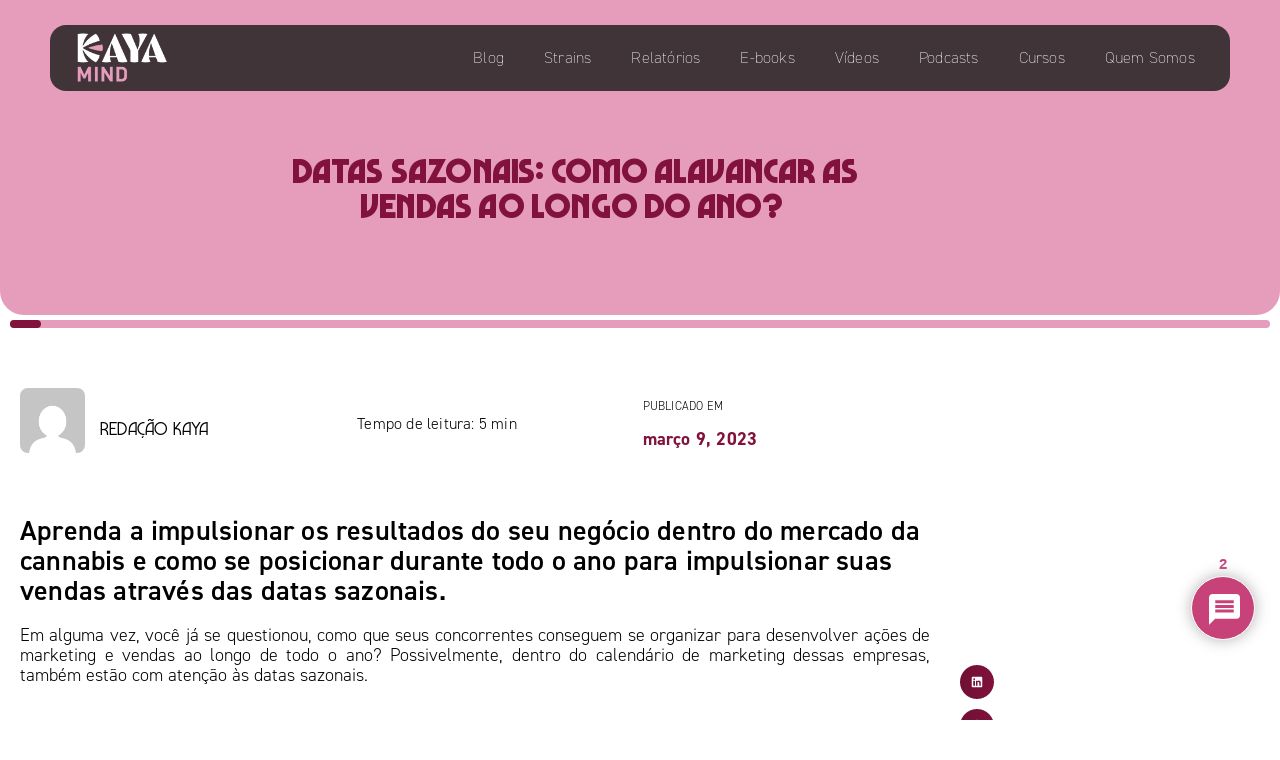

--- FILE ---
content_type: text/html; charset=UTF-8
request_url: https://kayamind.com/datas-sazonais-marketing/
body_size: 53971
content:
<!doctype html>
<html lang="pt-BR">
<head>
	<meta charset="UTF-8">
	<meta name="viewport" content="width=device-width, initial-scale=1">
	<link rel="profile" href="https://gmpg.org/xfn/11">
	<meta name='robots' content='index, follow, max-image-preview:large, max-snippet:-1, max-video-preview:-1' />

	<!-- This site is optimized with the Yoast SEO plugin v26.0 - https://yoast.com/wordpress/plugins/seo/ -->
	<title>Datas sazonais: como alavancar as vendas ao longo do ano? </title>
	<meta name="description" content="Aprenda a impulsionar os resultados do seu negócio e como se posicionar durante o ano todo através das datas sazonais." />
	<link rel="canonical" href="https://kayamind.com/datas-sazonais-marketing/" />
	<meta property="og:locale" content="pt_BR" />
	<meta property="og:type" content="article" />
	<meta property="og:title" content="Datas sazonais: como alavancar as vendas ao longo do ano? " />
	<meta property="og:description" content="Aprenda a impulsionar os resultados do seu negócio e como se posicionar durante o ano todo através das datas sazonais." />
	<meta property="og:url" content="https://kayamind.com/datas-sazonais-marketing/" />
	<meta property="og:site_name" content="Kaya Mind - Informações sobre o mercado da cannabis" />
	<meta property="article:publisher" content="https://www.facebook.com/kayaminddata" />
	<meta property="article:published_time" content="2023-03-09T14:58:54+00:00" />
	<meta property="article:modified_time" content="2025-03-14T19:14:26+00:00" />
	<meta property="og:image" content="https://kayamind.com/wp-content/uploads/2023/03/datas-sazonais-marketing.jpg" />
	<meta property="og:image:width" content="600" />
	<meta property="og:image:height" content="450" />
	<meta property="og:image:type" content="image/jpeg" />
	<meta name="author" content="Redação Kaya" />
	<meta name="twitter:card" content="summary_large_image" />
	<meta name="twitter:creator" content="@mind_kaya" />
	<meta name="twitter:site" content="@mind_kaya" />
	<meta name="twitter:label1" content="Escrito por" />
	<meta name="twitter:data1" content="Redação Kaya" />
	<meta name="twitter:label2" content="Est. tempo de leitura" />
	<meta name="twitter:data2" content="8 minutos" />
	<script type="application/ld+json" class="yoast-schema-graph">{"@context":"https://schema.org","@graph":[{"@type":"Article","@id":"https://kayamind.com/datas-sazonais-marketing/#article","isPartOf":{"@id":"https://kayamind.com/datas-sazonais-marketing/"},"author":{"name":"Redação Kaya","@id":"https://kayamind.com/#/schema/person/4b5f68e51bf5e99d124b1af9c8f21583"},"headline":"Datas sazonais: como alavancar as vendas ao longo do ano? ","datePublished":"2023-03-09T14:58:54+00:00","dateModified":"2025-03-14T19:14:26+00:00","mainEntityOfPage":{"@id":"https://kayamind.com/datas-sazonais-marketing/"},"wordCount":1392,"commentCount":2,"publisher":{"@id":"https://kayamind.com/#organization"},"image":{"@id":"https://kayamind.com/datas-sazonais-marketing/#primaryimage"},"thumbnailUrl":"https://kayamind.com/wp-content/uploads/2023/03/datas-sazonais-marketing.jpg","keywords":["campanha sazonal","campanhas sazonais","como se preparar para datas comemorativas","datas comemorativas","datas comemorativas 2023 marketing","datas comemorativas durante o ano","datas comemorativas marketing","datas sazonais","datas sazonais marketing","dia do cliente ações de marketing","marketing em datas comemorativas"],"articleSection":["Cultura","Todas"],"inLanguage":"pt-BR","potentialAction":[{"@type":"CommentAction","name":"Comment","target":["https://kayamind.com/datas-sazonais-marketing/#respond"]}]},{"@type":"WebPage","@id":"https://kayamind.com/datas-sazonais-marketing/","url":"https://kayamind.com/datas-sazonais-marketing/","name":"Datas sazonais: como alavancar as vendas ao longo do ano? ","isPartOf":{"@id":"https://kayamind.com/#website"},"primaryImageOfPage":{"@id":"https://kayamind.com/datas-sazonais-marketing/#primaryimage"},"image":{"@id":"https://kayamind.com/datas-sazonais-marketing/#primaryimage"},"thumbnailUrl":"https://kayamind.com/wp-content/uploads/2023/03/datas-sazonais-marketing.jpg","datePublished":"2023-03-09T14:58:54+00:00","dateModified":"2025-03-14T19:14:26+00:00","description":"Aprenda a impulsionar os resultados do seu negócio e como se posicionar durante o ano todo através das datas sazonais.","breadcrumb":{"@id":"https://kayamind.com/datas-sazonais-marketing/#breadcrumb"},"inLanguage":"pt-BR","potentialAction":[{"@type":"ReadAction","target":["https://kayamind.com/datas-sazonais-marketing/"]}]},{"@type":"ImageObject","inLanguage":"pt-BR","@id":"https://kayamind.com/datas-sazonais-marketing/#primaryimage","url":"https://kayamind.com/wp-content/uploads/2023/03/datas-sazonais-marketing.jpg","contentUrl":"https://kayamind.com/wp-content/uploads/2023/03/datas-sazonais-marketing.jpg","width":600,"height":450,"caption":"datas sazonais marketing"},{"@type":"BreadcrumbList","@id":"https://kayamind.com/datas-sazonais-marketing/#breadcrumb","itemListElement":[{"@type":"ListItem","position":1,"name":"Início","item":"https://kayamind.com/"},{"@type":"ListItem","position":2,"name":"Blog","item":"https://kayamind.com/blog/"},{"@type":"ListItem","position":3,"name":"Datas sazonais: como alavancar as vendas ao longo do ano? "}]},{"@type":"WebSite","@id":"https://kayamind.com/#website","url":"https://kayamind.com/","name":"Kaya Mind - Informações sobre o mercado da cannabis","description":"Relatórios, ebooks, vídeos e outros conteúdos sobre cannnabis","publisher":{"@id":"https://kayamind.com/#organization"},"alternateName":"Kaya Mind","potentialAction":[{"@type":"SearchAction","target":{"@type":"EntryPoint","urlTemplate":"https://kayamind.com/?s={search_term_string}"},"query-input":{"@type":"PropertyValueSpecification","valueRequired":true,"valueName":"search_term_string"}}],"inLanguage":"pt-BR"},{"@type":"Organization","@id":"https://kayamind.com/#organization","name":"Kaya Mind - Informações sobre o mercado da cannabis","url":"https://kayamind.com/","logo":{"@type":"ImageObject","inLanguage":"pt-BR","@id":"https://kayamind.com/#/schema/logo/image/","url":"https://kayamind.com/wp-content/uploads/2024/08/KAYAMIND_Logo_RGB_brancoRosa-e1723229811550.png","contentUrl":"https://kayamind.com/wp-content/uploads/2024/08/KAYAMIND_Logo_RGB_brancoRosa-e1723229811550.png","width":1296,"height":745,"caption":"Kaya Mind - Informações sobre o mercado da cannabis"},"image":{"@id":"https://kayamind.com/#/schema/logo/image/"},"sameAs":["https://www.facebook.com/kayaminddata","https://x.com/mind_kaya","https://www.instagram.com/kaya.mind/","https://www.linkedin.com/company/kaya-mind/","https://www.youtube.com/channel/UCgaHiMJl1zFqlzfdVg1V4lQ"]},{"@type":"Person","@id":"https://kayamind.com/#/schema/person/4b5f68e51bf5e99d124b1af9c8f21583","name":"Redação Kaya","image":{"@type":"ImageObject","inLanguage":"pt-BR","@id":"https://kayamind.com/#/schema/person/image/","url":"https://secure.gravatar.com/avatar/4d268174d1bc9325f33151546a0392fa265e0b63df3a700e36cb8330242ed501?s=96&d=mm&r=r","contentUrl":"https://secure.gravatar.com/avatar/4d268174d1bc9325f33151546a0392fa265e0b63df3a700e36cb8330242ed501?s=96&d=mm&r=r","caption":"Redação Kaya"}}]}</script>
	<!-- / Yoast SEO plugin. -->


<link rel='dns-prefetch' href='//kayamind.com' />
<link rel='dns-prefetch' href='//www.googletagmanager.com' />
<link rel='dns-prefetch' href='//stats.wp.com' />
<link rel="alternate" type="application/rss+xml" title="Feed para Kaya Mind - Informações sobre o mercado da cannabis &raquo;" href="https://kayamind.com/feed/" />
<link rel="alternate" type="application/rss+xml" title="Feed de comentários para Kaya Mind - Informações sobre o mercado da cannabis &raquo;" href="https://kayamind.com/comments/feed/" />
<link rel="alternate" type="application/rss+xml" title="Feed de comentários para Kaya Mind - Informações sobre o mercado da cannabis &raquo; Datas sazonais: como alavancar as vendas ao longo do ano? " href="https://kayamind.com/datas-sazonais-marketing/feed/" />
<link rel="alternate" title="oEmbed (JSON)" type="application/json+oembed" href="https://kayamind.com/wp-json/oembed/1.0/embed?url=https%3A%2F%2Fkayamind.com%2Fdatas-sazonais-marketing%2F" />
<link rel="alternate" title="oEmbed (XML)" type="text/xml+oembed" href="https://kayamind.com/wp-json/oembed/1.0/embed?url=https%3A%2F%2Fkayamind.com%2Fdatas-sazonais-marketing%2F&#038;format=xml" />
<link rel="stylesheet" type="text/css" href="https://use.typekit.net/dhp7kda.css"><style id='wp-img-auto-sizes-contain-inline-css'>
img:is([sizes=auto i],[sizes^="auto," i]){contain-intrinsic-size:3000px 1500px}
/*# sourceURL=wp-img-auto-sizes-contain-inline-css */
</style>
<link rel='stylesheet' id='sdm-styles-css' href='https://kayamind.com/wp-content/plugins/simple-download-monitor/css/sdm_wp_styles.css?ver=6.9' media='all' />
<style id='wp-emoji-styles-inline-css'>

	img.wp-smiley, img.emoji {
		display: inline !important;
		border: none !important;
		box-shadow: none !important;
		height: 1em !important;
		width: 1em !important;
		margin: 0 0.07em !important;
		vertical-align: -0.1em !important;
		background: none !important;
		padding: 0 !important;
	}
/*# sourceURL=wp-emoji-styles-inline-css */
</style>
<link rel='stylesheet' id='wp-block-library-css' href='https://kayamind.com/wp-includes/css/dist/block-library/style.min.css?ver=6.9' media='all' />
<link rel='stylesheet' id='mediaelement-css' href='https://kayamind.com/wp-includes/js/mediaelement/mediaelementplayer-legacy.min.css?ver=4.2.17' media='all' />
<link rel='stylesheet' id='wp-mediaelement-css' href='https://kayamind.com/wp-includes/js/mediaelement/wp-mediaelement.min.css?ver=6.9' media='all' />
<style id='jetpack-sharing-buttons-style-inline-css'>
.jetpack-sharing-buttons__services-list{display:flex;flex-direction:row;flex-wrap:wrap;gap:0;list-style-type:none;margin:5px;padding:0}.jetpack-sharing-buttons__services-list.has-small-icon-size{font-size:12px}.jetpack-sharing-buttons__services-list.has-normal-icon-size{font-size:16px}.jetpack-sharing-buttons__services-list.has-large-icon-size{font-size:24px}.jetpack-sharing-buttons__services-list.has-huge-icon-size{font-size:36px}@media print{.jetpack-sharing-buttons__services-list{display:none!important}}.editor-styles-wrapper .wp-block-jetpack-sharing-buttons{gap:0;padding-inline-start:0}ul.jetpack-sharing-buttons__services-list.has-background{padding:1.25em 2.375em}
/*# sourceURL=https://kayamind.com/wp-content/plugins/jetpack/_inc/blocks/sharing-buttons/view.css */
</style>
<style id='global-styles-inline-css'>
:root{--wp--preset--aspect-ratio--square: 1;--wp--preset--aspect-ratio--4-3: 4/3;--wp--preset--aspect-ratio--3-4: 3/4;--wp--preset--aspect-ratio--3-2: 3/2;--wp--preset--aspect-ratio--2-3: 2/3;--wp--preset--aspect-ratio--16-9: 16/9;--wp--preset--aspect-ratio--9-16: 9/16;--wp--preset--color--black: #000000;--wp--preset--color--cyan-bluish-gray: #abb8c3;--wp--preset--color--white: #ffffff;--wp--preset--color--pale-pink: #f78da7;--wp--preset--color--vivid-red: #cf2e2e;--wp--preset--color--luminous-vivid-orange: #ff6900;--wp--preset--color--luminous-vivid-amber: #fcb900;--wp--preset--color--light-green-cyan: #7bdcb5;--wp--preset--color--vivid-green-cyan: #00d084;--wp--preset--color--pale-cyan-blue: #8ed1fc;--wp--preset--color--vivid-cyan-blue: #0693e3;--wp--preset--color--vivid-purple: #9b51e0;--wp--preset--gradient--vivid-cyan-blue-to-vivid-purple: linear-gradient(135deg,rgb(6,147,227) 0%,rgb(155,81,224) 100%);--wp--preset--gradient--light-green-cyan-to-vivid-green-cyan: linear-gradient(135deg,rgb(122,220,180) 0%,rgb(0,208,130) 100%);--wp--preset--gradient--luminous-vivid-amber-to-luminous-vivid-orange: linear-gradient(135deg,rgb(252,185,0) 0%,rgb(255,105,0) 100%);--wp--preset--gradient--luminous-vivid-orange-to-vivid-red: linear-gradient(135deg,rgb(255,105,0) 0%,rgb(207,46,46) 100%);--wp--preset--gradient--very-light-gray-to-cyan-bluish-gray: linear-gradient(135deg,rgb(238,238,238) 0%,rgb(169,184,195) 100%);--wp--preset--gradient--cool-to-warm-spectrum: linear-gradient(135deg,rgb(74,234,220) 0%,rgb(151,120,209) 20%,rgb(207,42,186) 40%,rgb(238,44,130) 60%,rgb(251,105,98) 80%,rgb(254,248,76) 100%);--wp--preset--gradient--blush-light-purple: linear-gradient(135deg,rgb(255,206,236) 0%,rgb(152,150,240) 100%);--wp--preset--gradient--blush-bordeaux: linear-gradient(135deg,rgb(254,205,165) 0%,rgb(254,45,45) 50%,rgb(107,0,62) 100%);--wp--preset--gradient--luminous-dusk: linear-gradient(135deg,rgb(255,203,112) 0%,rgb(199,81,192) 50%,rgb(65,88,208) 100%);--wp--preset--gradient--pale-ocean: linear-gradient(135deg,rgb(255,245,203) 0%,rgb(182,227,212) 50%,rgb(51,167,181) 100%);--wp--preset--gradient--electric-grass: linear-gradient(135deg,rgb(202,248,128) 0%,rgb(113,206,126) 100%);--wp--preset--gradient--midnight: linear-gradient(135deg,rgb(2,3,129) 0%,rgb(40,116,252) 100%);--wp--preset--font-size--small: 13px;--wp--preset--font-size--medium: 20px;--wp--preset--font-size--large: 36px;--wp--preset--font-size--x-large: 42px;--wp--preset--spacing--20: 0.44rem;--wp--preset--spacing--30: 0.67rem;--wp--preset--spacing--40: 1rem;--wp--preset--spacing--50: 1.5rem;--wp--preset--spacing--60: 2.25rem;--wp--preset--spacing--70: 3.38rem;--wp--preset--spacing--80: 5.06rem;--wp--preset--shadow--natural: 6px 6px 9px rgba(0, 0, 0, 0.2);--wp--preset--shadow--deep: 12px 12px 50px rgba(0, 0, 0, 0.4);--wp--preset--shadow--sharp: 6px 6px 0px rgba(0, 0, 0, 0.2);--wp--preset--shadow--outlined: 6px 6px 0px -3px rgb(255, 255, 255), 6px 6px rgb(0, 0, 0);--wp--preset--shadow--crisp: 6px 6px 0px rgb(0, 0, 0);}:root { --wp--style--global--content-size: 800px;--wp--style--global--wide-size: 1200px; }:where(body) { margin: 0; }.wp-site-blocks > .alignleft { float: left; margin-right: 2em; }.wp-site-blocks > .alignright { float: right; margin-left: 2em; }.wp-site-blocks > .aligncenter { justify-content: center; margin-left: auto; margin-right: auto; }:where(.wp-site-blocks) > * { margin-block-start: 24px; margin-block-end: 0; }:where(.wp-site-blocks) > :first-child { margin-block-start: 0; }:where(.wp-site-blocks) > :last-child { margin-block-end: 0; }:root { --wp--style--block-gap: 24px; }:root :where(.is-layout-flow) > :first-child{margin-block-start: 0;}:root :where(.is-layout-flow) > :last-child{margin-block-end: 0;}:root :where(.is-layout-flow) > *{margin-block-start: 24px;margin-block-end: 0;}:root :where(.is-layout-constrained) > :first-child{margin-block-start: 0;}:root :where(.is-layout-constrained) > :last-child{margin-block-end: 0;}:root :where(.is-layout-constrained) > *{margin-block-start: 24px;margin-block-end: 0;}:root :where(.is-layout-flex){gap: 24px;}:root :where(.is-layout-grid){gap: 24px;}.is-layout-flow > .alignleft{float: left;margin-inline-start: 0;margin-inline-end: 2em;}.is-layout-flow > .alignright{float: right;margin-inline-start: 2em;margin-inline-end: 0;}.is-layout-flow > .aligncenter{margin-left: auto !important;margin-right: auto !important;}.is-layout-constrained > .alignleft{float: left;margin-inline-start: 0;margin-inline-end: 2em;}.is-layout-constrained > .alignright{float: right;margin-inline-start: 2em;margin-inline-end: 0;}.is-layout-constrained > .aligncenter{margin-left: auto !important;margin-right: auto !important;}.is-layout-constrained > :where(:not(.alignleft):not(.alignright):not(.alignfull)){max-width: var(--wp--style--global--content-size);margin-left: auto !important;margin-right: auto !important;}.is-layout-constrained > .alignwide{max-width: var(--wp--style--global--wide-size);}body .is-layout-flex{display: flex;}.is-layout-flex{flex-wrap: wrap;align-items: center;}.is-layout-flex > :is(*, div){margin: 0;}body .is-layout-grid{display: grid;}.is-layout-grid > :is(*, div){margin: 0;}body{padding-top: 0px;padding-right: 0px;padding-bottom: 0px;padding-left: 0px;}a:where(:not(.wp-element-button)){text-decoration: underline;}:root :where(.wp-element-button, .wp-block-button__link){background-color: #32373c;border-width: 0;color: #fff;font-family: inherit;font-size: inherit;font-style: inherit;font-weight: inherit;letter-spacing: inherit;line-height: inherit;padding-top: calc(0.667em + 2px);padding-right: calc(1.333em + 2px);padding-bottom: calc(0.667em + 2px);padding-left: calc(1.333em + 2px);text-decoration: none;text-transform: inherit;}.has-black-color{color: var(--wp--preset--color--black) !important;}.has-cyan-bluish-gray-color{color: var(--wp--preset--color--cyan-bluish-gray) !important;}.has-white-color{color: var(--wp--preset--color--white) !important;}.has-pale-pink-color{color: var(--wp--preset--color--pale-pink) !important;}.has-vivid-red-color{color: var(--wp--preset--color--vivid-red) !important;}.has-luminous-vivid-orange-color{color: var(--wp--preset--color--luminous-vivid-orange) !important;}.has-luminous-vivid-amber-color{color: var(--wp--preset--color--luminous-vivid-amber) !important;}.has-light-green-cyan-color{color: var(--wp--preset--color--light-green-cyan) !important;}.has-vivid-green-cyan-color{color: var(--wp--preset--color--vivid-green-cyan) !important;}.has-pale-cyan-blue-color{color: var(--wp--preset--color--pale-cyan-blue) !important;}.has-vivid-cyan-blue-color{color: var(--wp--preset--color--vivid-cyan-blue) !important;}.has-vivid-purple-color{color: var(--wp--preset--color--vivid-purple) !important;}.has-black-background-color{background-color: var(--wp--preset--color--black) !important;}.has-cyan-bluish-gray-background-color{background-color: var(--wp--preset--color--cyan-bluish-gray) !important;}.has-white-background-color{background-color: var(--wp--preset--color--white) !important;}.has-pale-pink-background-color{background-color: var(--wp--preset--color--pale-pink) !important;}.has-vivid-red-background-color{background-color: var(--wp--preset--color--vivid-red) !important;}.has-luminous-vivid-orange-background-color{background-color: var(--wp--preset--color--luminous-vivid-orange) !important;}.has-luminous-vivid-amber-background-color{background-color: var(--wp--preset--color--luminous-vivid-amber) !important;}.has-light-green-cyan-background-color{background-color: var(--wp--preset--color--light-green-cyan) !important;}.has-vivid-green-cyan-background-color{background-color: var(--wp--preset--color--vivid-green-cyan) !important;}.has-pale-cyan-blue-background-color{background-color: var(--wp--preset--color--pale-cyan-blue) !important;}.has-vivid-cyan-blue-background-color{background-color: var(--wp--preset--color--vivid-cyan-blue) !important;}.has-vivid-purple-background-color{background-color: var(--wp--preset--color--vivid-purple) !important;}.has-black-border-color{border-color: var(--wp--preset--color--black) !important;}.has-cyan-bluish-gray-border-color{border-color: var(--wp--preset--color--cyan-bluish-gray) !important;}.has-white-border-color{border-color: var(--wp--preset--color--white) !important;}.has-pale-pink-border-color{border-color: var(--wp--preset--color--pale-pink) !important;}.has-vivid-red-border-color{border-color: var(--wp--preset--color--vivid-red) !important;}.has-luminous-vivid-orange-border-color{border-color: var(--wp--preset--color--luminous-vivid-orange) !important;}.has-luminous-vivid-amber-border-color{border-color: var(--wp--preset--color--luminous-vivid-amber) !important;}.has-light-green-cyan-border-color{border-color: var(--wp--preset--color--light-green-cyan) !important;}.has-vivid-green-cyan-border-color{border-color: var(--wp--preset--color--vivid-green-cyan) !important;}.has-pale-cyan-blue-border-color{border-color: var(--wp--preset--color--pale-cyan-blue) !important;}.has-vivid-cyan-blue-border-color{border-color: var(--wp--preset--color--vivid-cyan-blue) !important;}.has-vivid-purple-border-color{border-color: var(--wp--preset--color--vivid-purple) !important;}.has-vivid-cyan-blue-to-vivid-purple-gradient-background{background: var(--wp--preset--gradient--vivid-cyan-blue-to-vivid-purple) !important;}.has-light-green-cyan-to-vivid-green-cyan-gradient-background{background: var(--wp--preset--gradient--light-green-cyan-to-vivid-green-cyan) !important;}.has-luminous-vivid-amber-to-luminous-vivid-orange-gradient-background{background: var(--wp--preset--gradient--luminous-vivid-amber-to-luminous-vivid-orange) !important;}.has-luminous-vivid-orange-to-vivid-red-gradient-background{background: var(--wp--preset--gradient--luminous-vivid-orange-to-vivid-red) !important;}.has-very-light-gray-to-cyan-bluish-gray-gradient-background{background: var(--wp--preset--gradient--very-light-gray-to-cyan-bluish-gray) !important;}.has-cool-to-warm-spectrum-gradient-background{background: var(--wp--preset--gradient--cool-to-warm-spectrum) !important;}.has-blush-light-purple-gradient-background{background: var(--wp--preset--gradient--blush-light-purple) !important;}.has-blush-bordeaux-gradient-background{background: var(--wp--preset--gradient--blush-bordeaux) !important;}.has-luminous-dusk-gradient-background{background: var(--wp--preset--gradient--luminous-dusk) !important;}.has-pale-ocean-gradient-background{background: var(--wp--preset--gradient--pale-ocean) !important;}.has-electric-grass-gradient-background{background: var(--wp--preset--gradient--electric-grass) !important;}.has-midnight-gradient-background{background: var(--wp--preset--gradient--midnight) !important;}.has-small-font-size{font-size: var(--wp--preset--font-size--small) !important;}.has-medium-font-size{font-size: var(--wp--preset--font-size--medium) !important;}.has-large-font-size{font-size: var(--wp--preset--font-size--large) !important;}.has-x-large-font-size{font-size: var(--wp--preset--font-size--x-large) !important;}
:root :where(.wp-block-pullquote){font-size: 1.5em;line-height: 1.6;}
/*# sourceURL=global-styles-inline-css */
</style>
<link rel='stylesheet' id='contact-form-7-css' href='https://kayamind.com/wp-content/plugins/contact-form-7/includes/css/styles.css?ver=6.1.1' media='all' />
<link rel='stylesheet' id='hello-elementor-css' href='https://kayamind.com/wp-content/themes/hello-elementor/assets/css/reset.css?ver=3.4.4' media='all' />
<link rel='stylesheet' id='hello-elementor-theme-style-css' href='https://kayamind.com/wp-content/themes/hello-elementor/assets/css/theme.css?ver=3.4.4' media='all' />
<link rel='stylesheet' id='hello-elementor-header-footer-css' href='https://kayamind.com/wp-content/themes/hello-elementor/assets/css/header-footer.css?ver=3.4.4' media='all' />
<link rel='stylesheet' id='elementor-frontend-css' href='https://kayamind.com/wp-content/plugins/elementor/assets/css/frontend.min.css?ver=3.34.2' media='all' />
<style id='elementor-frontend-inline-css'>
.elementor-kit-5{--e-global-color-primary:#E69CBB;--e-global-color-secondary:#80123B;--e-global-color-text:#232323;--e-global-color-accent:#E7DDC8;--e-global-color-b30c878:#80123B;--e-global-color-ed0f045:#E69CBB;--e-global-color-d5c9afe:#272B20;--e-global-color-84538f3:#A7C879;--e-global-color-ed60e17:#AF2B61;--e-global-color-380e4aa:#E6793A;--e-global-color-b1b5119:#DD458B;--e-global-color-feedb45:#FCD0E8;--e-global-color-f8a089a:#FFFFFF;--e-global-color-a705516:#FFF0E3;--e-global-color-bb40cdc:#E7DDC8;--e-global-color-2720ee7:#C1A487;--e-global-color-717097d:#3F3B37;--e-global-color-3128e0c:#232323;--e-global-color-4591ce0:#FCD0E8;--e-global-color-756ca40:#FCBEDD;--e-global-color-e46195a:#E69CBB;--e-global-color-432f99a:#DD458B;--e-global-color-0a88855:#AF2B61;--e-global-color-fd9f996:#80123B;--e-global-color-027e0f2:#E0F4B3;--e-global-color-3d014ff:#CDEA98;--e-global-color-0c78c26:#A7C879;--e-global-color-d90c8dd:#738252;--e-global-color-3c7dffd:#424932;--e-global-color-e110900:#272B20;--e-global-color-dfe90c0:#FCAB8B;--e-global-color-7596ee9:#FF925C;--e-global-color-f62b66b:#E6793A;--e-global-color-c164aa8:#B25A38;--e-global-color-3fc61a1:#66422A;--e-global-color-85c750f:#351515;--e-global-typography-primary-font-family:"din-2014";--e-global-typography-primary-font-size:16px;--e-global-typography-primary-font-weight:300;--e-global-typography-primary-letter-spacing:0.2px;--e-global-typography-secondary-font-family:"din-2014";--e-global-typography-secondary-font-size:16px;--e-global-typography-secondary-font-weight:500;--e-global-typography-secondary-letter-spacing:0.2px;--e-global-typography-text-font-family:"din-2014";--e-global-typography-text-font-size:16px;--e-global-typography-text-font-weight:300;--e-global-typography-text-letter-spacing:0.2px;--e-global-typography-accent-font-family:"din-2014";--e-global-typography-accent-font-size:16px;--e-global-typography-accent-font-weight:600;--e-global-typography-accent-letter-spacing:0.2px;--e-global-typography-79b995e-font-family:"Marvin Visions Big";--e-global-typography-79b995e-font-size:30px;--e-global-typography-79b995e-font-weight:800;color:#000000;font-family:var( --e-global-typography-text-font-family ), Sans-serif;font-size:var( --e-global-typography-text-font-size );font-weight:var( --e-global-typography-text-font-weight );letter-spacing:var( --e-global-typography-text-letter-spacing );}.elementor-kit-5 button,.elementor-kit-5 input[type="button"],.elementor-kit-5 input[type="submit"],.elementor-kit-5 .elementor-button{background-color:var( --e-global-color-secondary );font-family:"DIN", Sans-serif;font-size:14px;font-weight:400;text-transform:uppercase;color:var( --e-global-color-primary );box-shadow:0px 0px 0px 0px rgba(0,0,0,0.5);border-style:solid;border-width:1px 1px 1px 1px;border-color:var( --e-global-color-b30c878 );border-radius:25px 25px 25px 25px;padding:6px 20px 6px 20px;}.elementor-kit-5 button:hover,.elementor-kit-5 button:focus,.elementor-kit-5 input[type="button"]:hover,.elementor-kit-5 input[type="button"]:focus,.elementor-kit-5 input[type="submit"]:hover,.elementor-kit-5 input[type="submit"]:focus,.elementor-kit-5 .elementor-button:hover,.elementor-kit-5 .elementor-button:focus{background-color:#AF2B6100;color:var( --e-global-color-secondary );box-shadow:0px 0px 0px 0px rgba(0,0,0,0.5);border-style:solid;border-width:1px 1px 1px 1px;border-color:var( --e-global-color-b30c878 );}.elementor-kit-5 e-page-transition{background-color:#FFBC7D;}.elementor-kit-5 p{margin-block-end:25px;}.elementor-kit-5 a{color:#AF2B61;font-family:"din-2014", Sans-serif;font-size:18px;font-weight:600;text-decoration:none;}.elementor-kit-5 a:hover{color:var( --e-global-color-b30c878 );font-weight:600;}.elementor-kit-5 h1{font-family:"DIN", Sans-serif;}.elementor-kit-5 h2{font-family:"DIN", Sans-serif;}.elementor-kit-5 h3{font-family:"DIN", Sans-serif;}.elementor-kit-5 h4{font-family:"DIN", Sans-serif;}.elementor-kit-5 h5{font-family:"DIN", Sans-serif;}.elementor-kit-5 h6{font-family:"DIN", Sans-serif;}.elementor-kit-5 img{border-radius:0px 0px 0px 0px;}.elementor-kit-5 label{font-family:"DIN", Sans-serif;font-size:16px;line-height:34px;}.elementor-kit-5 input:not([type="button"]):not([type="submit"]),.elementor-kit-5 textarea,.elementor-kit-5 .elementor-field-textual{font-family:"DIN", Sans-serif;font-size:16px;font-weight:200;letter-spacing:0.8px;border-style:solid;border-width:1px 1px 1px 1px;border-color:var( --e-global-color-b30c878 );border-radius:16px 16px 16px 16px;padding:10px 10px 10px 10px;}.elementor-section.elementor-section-boxed > .elementor-container{max-width:1140px;}.e-con{--container-max-width:1140px;}.elementor-widget:not(:last-child){margin-block-end:20px;}.elementor-element{--widgets-spacing:20px 20px;--widgets-spacing-row:20px;--widgets-spacing-column:20px;}{}h1.entry-title{display:var(--page-title-display);}.site-header{padding-inline-end:0px;padding-inline-start:0px;}.site-header .site-branding .site-logo img{width:138px;max-width:138px;}.site-header .site-navigation ul.menu li a{color:#000000;}.site-header .site-navigation-toggle .site-navigation-toggle-icon{color:#FFFFFF;}footer .footer-inner .site-navigation a{color:#000000;}@media(max-width:1024px){.elementor-kit-5{font-size:var( --e-global-typography-text-font-size );letter-spacing:var( --e-global-typography-text-letter-spacing );}.elementor-section.elementor-section-boxed > .elementor-container{max-width:1024px;}.e-con{--container-max-width:1024px;}}@media(max-width:767px){.elementor-kit-5{font-size:var( --e-global-typography-text-font-size );letter-spacing:var( --e-global-typography-text-letter-spacing );}.elementor-section.elementor-section-boxed > .elementor-container{max-width:770px;}.e-con{--container-max-width:770px;}}/* Start Custom Fonts CSS */@font-face {
	font-family: 'Marvin Visions Big';
	font-style: normal;
	font-weight: normal;
	font-display: swap;
	src: url('https://kayamind.com/wp-content/uploads/2024/08/MarvinVisionsBig-Regular.woff') format('woff');
}
@font-face {
	font-family: 'Marvin Visions Big';
	font-style: normal;
	font-weight: bold;
	font-display: swap;
	src: url('https://kayamind.com/wp-content/uploads/2024/08/MarvinVisionsBig-Bold.woff') format('woff');
}
@font-face {
	font-family: 'Marvin Visions Big';
	font-style: normal;
	font-weight: 100;
	font-display: swap;
	src: url('https://kayamind.com/wp-content/uploads/2024/08/MarvinVisionsBig-ExtraLight.woff') format('woff');
}
@font-face {
	font-family: 'Marvin Visions Big';
	font-style: normal;
	font-weight: 200;
	font-display: swap;
	src: url('https://kayamind.com/wp-content/uploads/2024/08/MarvinVisionsBig-Light.woff') format('woff');
}
@font-face {
	font-family: 'Marvin Visions Big';
	font-style: normal;
	font-weight: 300;
	font-display: swap;
	src: url('https://kayamind.com/wp-content/uploads/2024/08/MarvinVisionsBig-Medium.woff') format('woff');
}
@font-face {
	font-family: 'Marvin Visions Big';
	font-style: normal;
	font-weight: 400;
	font-display: swap;
	src: url('https://kayamind.com/wp-content/uploads/2024/08/MarvinVisionsBig-Regular.woff') format('woff');
}
@font-face {
	font-family: 'Marvin Visions Big';
	font-style: normal;
	font-weight: 500;
	font-display: swap;
	src: url('https://kayamind.com/wp-content/uploads/2024/08/MarvinVisionsBig-DemiBold.woff') format('woff');
}
@font-face {
	font-family: 'Marvin Visions Big';
	font-style: normal;
	font-weight: 600;
	font-display: swap;
	src: url('https://kayamind.com/wp-content/uploads/2024/08/MarvinVisionsBig-Bold.woff') format('woff');
}
@font-face {
	font-family: 'Marvin Visions Big';
	font-style: normal;
	font-weight: 700;
	font-display: swap;
	src: url('https://kayamind.com/wp-content/uploads/2024/08/MarvinVisionsBig-Variable.woff') format('woff');
}
/* End Custom Fonts CSS */
.elementor-21148 .elementor-element.elementor-element-2890e28 > .elementor-container > .elementor-column > .elementor-widget-wrap{align-content:center;align-items:center;}.elementor-21148 .elementor-element.elementor-element-2890e28:not(.elementor-motion-effects-element-type-background), .elementor-21148 .elementor-element.elementor-element-2890e28 > .elementor-motion-effects-container > .elementor-motion-effects-layer{background-color:#00000000;}.elementor-21148 .elementor-element.elementor-element-2890e28{border-style:solid;border-width:0px 0px 0px 0px;border-color:#02010100;transition:background 0.3s, border 0.3s, border-radius 0.3s, box-shadow 0.3s;margin-top:-140px;margin-bottom:0px;padding:0% 0% 0% 0%;z-index:9924;}.elementor-21148 .elementor-element.elementor-element-2890e28, .elementor-21148 .elementor-element.elementor-element-2890e28 > .elementor-background-overlay{border-radius:0px 0px 0px 0px;}.elementor-21148 .elementor-element.elementor-element-2890e28 > .elementor-background-overlay{transition:background 0.3s, border-radius 0.3s, opacity 0.3s;}.elementor-21148 .elementor-element.elementor-element-24596cf:not(.elementor-motion-effects-element-type-background) > .elementor-widget-wrap, .elementor-21148 .elementor-element.elementor-element-24596cf > .elementor-widget-wrap > .elementor-motion-effects-container > .elementor-motion-effects-layer{background-color:#00000000;}.elementor-bc-flex-widget .elementor-21148 .elementor-element.elementor-element-24596cf.elementor-column .elementor-widget-wrap{align-items:center;}.elementor-21148 .elementor-element.elementor-element-24596cf.elementor-column.elementor-element[data-element_type="column"] > .elementor-widget-wrap.elementor-element-populated{align-content:center;align-items:center;}.elementor-21148 .elementor-element.elementor-element-24596cf.elementor-column > .elementor-widget-wrap{justify-content:flex-end;}.elementor-21148 .elementor-element.elementor-element-24596cf > .elementor-widget-wrap > .elementor-widget:not(.elementor-widget__width-auto):not(.elementor-widget__width-initial):not(:last-child):not(.elementor-absolute){margin-block-end:0px;}.elementor-21148 .elementor-element.elementor-element-24596cf > .elementor-element-populated, .elementor-21148 .elementor-element.elementor-element-24596cf > .elementor-element-populated > .elementor-background-overlay, .elementor-21148 .elementor-element.elementor-element-24596cf > .elementor-background-slideshow{border-radius:0px 10px 10px 0px;}.elementor-21148 .elementor-element.elementor-element-24596cf > .elementor-element-populated{transition:background 0.3s, border 0.3s, border-radius 0.3s, box-shadow 0.3s;margin:0px 0px 0px 0px;--e-column-margin-right:0px;--e-column-margin-left:0px;padding:10px 0px 10px 0px;}.elementor-21148 .elementor-element.elementor-element-24596cf > .elementor-element-populated > .elementor-background-overlay{transition:background 0.3s, border-radius 0.3s, opacity 0.3s;}.elementor-21148 .elementor-element.elementor-element-f6fac12:not(.elementor-motion-effects-element-type-background), .elementor-21148 .elementor-element.elementor-element-f6fac12 > .elementor-motion-effects-container > .elementor-motion-effects-layer{background-color:#22332200;}.elementor-21148 .elementor-element.elementor-element-f6fac12{transition:background 0.3s, border 0.3s, border-radius 0.3s, box-shadow 0.3s;padding:0px 50px 0px 50px;}.elementor-21148 .elementor-element.elementor-element-f6fac12 > .elementor-background-overlay{transition:background 0.3s, border-radius 0.3s, opacity 0.3s;}.elementor-21148 .elementor-element.elementor-element-28f8a18:not(.elementor-motion-effects-element-type-background) > .elementor-widget-wrap, .elementor-21148 .elementor-element.elementor-element-28f8a18 > .elementor-widget-wrap > .elementor-motion-effects-container > .elementor-motion-effects-layer{background-color:#232323D9;}.elementor-bc-flex-widget .elementor-21148 .elementor-element.elementor-element-28f8a18.elementor-column .elementor-widget-wrap{align-items:center;}.elementor-21148 .elementor-element.elementor-element-28f8a18.elementor-column.elementor-element[data-element_type="column"] > .elementor-widget-wrap.elementor-element-populated{align-content:center;align-items:center;}.elementor-21148 .elementor-element.elementor-element-28f8a18.elementor-column > .elementor-widget-wrap{justify-content:flex-start;}.elementor-21148 .elementor-element.elementor-element-28f8a18 > .elementor-widget-wrap > .elementor-widget:not(.elementor-widget__width-auto):not(.elementor-widget__width-initial):not(:last-child):not(.elementor-absolute){margin-block-end:0px;}.elementor-21148 .elementor-element.elementor-element-28f8a18 > .elementor-element-populated, .elementor-21148 .elementor-element.elementor-element-28f8a18 > .elementor-element-populated > .elementor-background-overlay, .elementor-21148 .elementor-element.elementor-element-28f8a18 > .elementor-background-slideshow{border-radius:16px 0px 0px 16px;}.elementor-21148 .elementor-element.elementor-element-28f8a18 > .elementor-element-populated{transition:background 0.3s, border 0.3s, border-radius 0.3s, box-shadow 0.3s;margin:0px 0px 0px 0px;--e-column-margin-right:0px;--e-column-margin-left:0px;padding:10px 0px 10px 15px;}.elementor-21148 .elementor-element.elementor-element-28f8a18 > .elementor-element-populated > .elementor-background-overlay{transition:background 0.3s, border-radius 0.3s, opacity 0.3s;}.elementor-widget-image .widget-image-caption{color:var( --e-global-color-text );font-family:var( --e-global-typography-text-font-family ), Sans-serif;font-size:var( --e-global-typography-text-font-size );font-weight:var( --e-global-typography-text-font-weight );letter-spacing:var( --e-global-typography-text-letter-spacing );}.elementor-21148 .elementor-element.elementor-element-518bdfe{width:var( --container-widget-width, 79.483% );max-width:79.483%;--container-widget-width:79.483%;--container-widget-flex-grow:0;text-align:start;}.elementor-21148 .elementor-element.elementor-element-518bdfe > .elementor-widget-container{margin:0px 0px 0px 10px;}.elementor-21148 .elementor-element.elementor-element-518bdfe img{width:35%;max-width:35%;}.elementor-21148 .elementor-element.elementor-element-328f48d:not(.elementor-motion-effects-element-type-background) > .elementor-widget-wrap, .elementor-21148 .elementor-element.elementor-element-328f48d > .elementor-widget-wrap > .elementor-motion-effects-container > .elementor-motion-effects-layer{background-color:#232323D9;}.elementor-bc-flex-widget .elementor-21148 .elementor-element.elementor-element-328f48d.elementor-column .elementor-widget-wrap{align-items:center;}.elementor-21148 .elementor-element.elementor-element-328f48d.elementor-column.elementor-element[data-element_type="column"] > .elementor-widget-wrap.elementor-element-populated{align-content:center;align-items:center;}.elementor-21148 .elementor-element.elementor-element-328f48d.elementor-column > .elementor-widget-wrap{justify-content:flex-end;}.elementor-21148 .elementor-element.elementor-element-328f48d > .elementor-widget-wrap > .elementor-widget:not(.elementor-widget__width-auto):not(.elementor-widget__width-initial):not(:last-child):not(.elementor-absolute){margin-block-end:0px;}.elementor-21148 .elementor-element.elementor-element-328f48d > .elementor-element-populated, .elementor-21148 .elementor-element.elementor-element-328f48d > .elementor-element-populated > .elementor-background-overlay, .elementor-21148 .elementor-element.elementor-element-328f48d > .elementor-background-slideshow{border-radius:0px 16px 16px 0px;}.elementor-21148 .elementor-element.elementor-element-328f48d > .elementor-element-populated{transition:background 0.3s, border 0.3s, border-radius 0.3s, box-shadow 0.3s;margin:0px 0px 0px 0px;--e-column-margin-right:0px;--e-column-margin-left:0px;padding:22px 5px 22px 5px;}.elementor-21148 .elementor-element.elementor-element-328f48d > .elementor-element-populated > .elementor-background-overlay{transition:background 0.3s, border-radius 0.3s, opacity 0.3s;}.elementor-widget-icon.elementor-view-stacked .elementor-icon{background-color:var( --e-global-color-primary );}.elementor-widget-icon.elementor-view-framed .elementor-icon, .elementor-widget-icon.elementor-view-default .elementor-icon{color:var( --e-global-color-primary );border-color:var( --e-global-color-primary );}.elementor-widget-icon.elementor-view-framed .elementor-icon, .elementor-widget-icon.elementor-view-default .elementor-icon svg{fill:var( --e-global-color-primary );}.elementor-21148 .elementor-element.elementor-element-39d0ca6 .elementor-icon-wrapper{text-align:center;}.elementor-21148 .elementor-element.elementor-element-39d0ca6.elementor-view-stacked .elementor-icon{background-color:#FFFFFF;}.elementor-21148 .elementor-element.elementor-element-39d0ca6.elementor-view-framed .elementor-icon, .elementor-21148 .elementor-element.elementor-element-39d0ca6.elementor-view-default .elementor-icon{color:#FFFFFF;border-color:#FFFFFF;}.elementor-21148 .elementor-element.elementor-element-39d0ca6.elementor-view-framed .elementor-icon, .elementor-21148 .elementor-element.elementor-element-39d0ca6.elementor-view-default .elementor-icon svg{fill:#FFFFFF;}.elementor-21148 .elementor-element.elementor-element-86cdaa5 > .elementor-container > .elementor-column > .elementor-widget-wrap{align-content:center;align-items:center;}.elementor-21148 .elementor-element.elementor-element-86cdaa5:not(.elementor-motion-effects-element-type-background), .elementor-21148 .elementor-element.elementor-element-86cdaa5 > .elementor-motion-effects-container > .elementor-motion-effects-layer{background-color:#00000000;}.elementor-21148 .elementor-element.elementor-element-86cdaa5{border-style:solid;border-width:0px 0px 0px 0px;border-color:#02010100;transition:background 0.3s, border 0.3s, border-radius 0.3s, box-shadow 0.3s;margin-top:-140px;margin-bottom:0px;padding:0% 0% 0% 0%;z-index:9924;}.elementor-21148 .elementor-element.elementor-element-86cdaa5, .elementor-21148 .elementor-element.elementor-element-86cdaa5 > .elementor-background-overlay{border-radius:0px 0px 0px 0px;}.elementor-21148 .elementor-element.elementor-element-86cdaa5 > .elementor-background-overlay{transition:background 0.3s, border-radius 0.3s, opacity 0.3s;}.elementor-21148 .elementor-element.elementor-element-fb4ee62:not(.elementor-motion-effects-element-type-background) > .elementor-widget-wrap, .elementor-21148 .elementor-element.elementor-element-fb4ee62 > .elementor-widget-wrap > .elementor-motion-effects-container > .elementor-motion-effects-layer{background-color:#00000000;}.elementor-bc-flex-widget .elementor-21148 .elementor-element.elementor-element-fb4ee62.elementor-column .elementor-widget-wrap{align-items:center;}.elementor-21148 .elementor-element.elementor-element-fb4ee62.elementor-column.elementor-element[data-element_type="column"] > .elementor-widget-wrap.elementor-element-populated{align-content:center;align-items:center;}.elementor-21148 .elementor-element.elementor-element-fb4ee62.elementor-column > .elementor-widget-wrap{justify-content:flex-end;}.elementor-21148 .elementor-element.elementor-element-fb4ee62 > .elementor-widget-wrap > .elementor-widget:not(.elementor-widget__width-auto):not(.elementor-widget__width-initial):not(:last-child):not(.elementor-absolute){margin-block-end:0px;}.elementor-21148 .elementor-element.elementor-element-fb4ee62 > .elementor-element-populated, .elementor-21148 .elementor-element.elementor-element-fb4ee62 > .elementor-element-populated > .elementor-background-overlay, .elementor-21148 .elementor-element.elementor-element-fb4ee62 > .elementor-background-slideshow{border-radius:0px 10px 10px 0px;}.elementor-21148 .elementor-element.elementor-element-fb4ee62 > .elementor-element-populated{transition:background 0.3s, border 0.3s, border-radius 0.3s, box-shadow 0.3s;margin:0px 0px 0px 0px;--e-column-margin-right:0px;--e-column-margin-left:0px;padding:10px 0px 10px 0px;}.elementor-21148 .elementor-element.elementor-element-fb4ee62 > .elementor-element-populated > .elementor-background-overlay{transition:background 0.3s, border-radius 0.3s, opacity 0.3s;}.elementor-21148 .elementor-element.elementor-element-0a105ee:not(.elementor-motion-effects-element-type-background), .elementor-21148 .elementor-element.elementor-element-0a105ee > .elementor-motion-effects-container > .elementor-motion-effects-layer{background-color:#22332200;}.elementor-21148 .elementor-element.elementor-element-0a105ee{transition:background 0.3s, border 0.3s, border-radius 0.3s, box-shadow 0.3s;padding:0px 50px 0px 50px;}.elementor-21148 .elementor-element.elementor-element-0a105ee > .elementor-background-overlay{transition:background 0.3s, border-radius 0.3s, opacity 0.3s;}.elementor-21148 .elementor-element.elementor-element-fc77ce1:not(.elementor-motion-effects-element-type-background) > .elementor-widget-wrap, .elementor-21148 .elementor-element.elementor-element-fc77ce1 > .elementor-widget-wrap > .elementor-motion-effects-container > .elementor-motion-effects-layer{background-color:#232323D9;}.elementor-bc-flex-widget .elementor-21148 .elementor-element.elementor-element-fc77ce1.elementor-column .elementor-widget-wrap{align-items:center;}.elementor-21148 .elementor-element.elementor-element-fc77ce1.elementor-column.elementor-element[data-element_type="column"] > .elementor-widget-wrap.elementor-element-populated{align-content:center;align-items:center;}.elementor-21148 .elementor-element.elementor-element-fc77ce1.elementor-column > .elementor-widget-wrap{justify-content:flex-start;}.elementor-21148 .elementor-element.elementor-element-fc77ce1 > .elementor-widget-wrap > .elementor-widget:not(.elementor-widget__width-auto):not(.elementor-widget__width-initial):not(:last-child):not(.elementor-absolute){margin-block-end:0px;}.elementor-21148 .elementor-element.elementor-element-fc77ce1 > .elementor-element-populated, .elementor-21148 .elementor-element.elementor-element-fc77ce1 > .elementor-element-populated > .elementor-background-overlay, .elementor-21148 .elementor-element.elementor-element-fc77ce1 > .elementor-background-slideshow{border-radius:16px 0px 0px 16px;}.elementor-21148 .elementor-element.elementor-element-fc77ce1 > .elementor-element-populated{transition:background 0.3s, border 0.3s, border-radius 0.3s, box-shadow 0.3s;margin:0px 0px 0px 0px;--e-column-margin-right:0px;--e-column-margin-left:0px;padding:5px 0px 5px 15px;}.elementor-21148 .elementor-element.elementor-element-fc77ce1 > .elementor-element-populated > .elementor-background-overlay{transition:background 0.3s, border-radius 0.3s, opacity 0.3s;}.elementor-21148 .elementor-element.elementor-element-d39c8e4{width:var( --container-widget-width, 79.483% );max-width:79.483%;--container-widget-width:79.483%;--container-widget-flex-grow:0;text-align:start;}.elementor-21148 .elementor-element.elementor-element-d39c8e4 > .elementor-widget-container{margin:0px 0px 0px 10px;}.elementor-21148 .elementor-element.elementor-element-d39c8e4 img{width:60%;max-width:60%;}.elementor-21148 .elementor-element.elementor-element-fdf1c9a:not(.elementor-motion-effects-element-type-background) > .elementor-widget-wrap, .elementor-21148 .elementor-element.elementor-element-fdf1c9a > .elementor-widget-wrap > .elementor-motion-effects-container > .elementor-motion-effects-layer{background-color:#232323D9;}.elementor-bc-flex-widget .elementor-21148 .elementor-element.elementor-element-fdf1c9a.elementor-column .elementor-widget-wrap{align-items:center;}.elementor-21148 .elementor-element.elementor-element-fdf1c9a.elementor-column.elementor-element[data-element_type="column"] > .elementor-widget-wrap.elementor-element-populated{align-content:center;align-items:center;}.elementor-21148 .elementor-element.elementor-element-fdf1c9a.elementor-column > .elementor-widget-wrap{justify-content:flex-end;}.elementor-21148 .elementor-element.elementor-element-fdf1c9a > .elementor-widget-wrap > .elementor-widget:not(.elementor-widget__width-auto):not(.elementor-widget__width-initial):not(:last-child):not(.elementor-absolute){margin-block-end:0px;}.elementor-21148 .elementor-element.elementor-element-fdf1c9a > .elementor-element-populated, .elementor-21148 .elementor-element.elementor-element-fdf1c9a > .elementor-element-populated > .elementor-background-overlay, .elementor-21148 .elementor-element.elementor-element-fdf1c9a > .elementor-background-slideshow{border-radius:0px 16px 16px 0px;}.elementor-21148 .elementor-element.elementor-element-fdf1c9a > .elementor-element-populated{transition:background 0.3s, border 0.3s, border-radius 0.3s, box-shadow 0.3s;margin:0px 0px 0px 0px;--e-column-margin-right:0px;--e-column-margin-left:0px;padding:10px 5px 10px 5px;}.elementor-21148 .elementor-element.elementor-element-fdf1c9a > .elementor-element-populated > .elementor-background-overlay{transition:background 0.3s, border-radius 0.3s, opacity 0.3s;}.elementor-widget-nav-menu .elementor-nav-menu .elementor-item{font-family:var( --e-global-typography-primary-font-family ), Sans-serif;font-size:var( --e-global-typography-primary-font-size );font-weight:var( --e-global-typography-primary-font-weight );letter-spacing:var( --e-global-typography-primary-letter-spacing );}.elementor-widget-nav-menu .elementor-nav-menu--main .elementor-item{color:var( --e-global-color-text );fill:var( --e-global-color-text );}.elementor-widget-nav-menu .elementor-nav-menu--main .elementor-item:hover,
					.elementor-widget-nav-menu .elementor-nav-menu--main .elementor-item.elementor-item-active,
					.elementor-widget-nav-menu .elementor-nav-menu--main .elementor-item.highlighted,
					.elementor-widget-nav-menu .elementor-nav-menu--main .elementor-item:focus{color:var( --e-global-color-accent );fill:var( --e-global-color-accent );}.elementor-widget-nav-menu .elementor-nav-menu--main:not(.e--pointer-framed) .elementor-item:before,
					.elementor-widget-nav-menu .elementor-nav-menu--main:not(.e--pointer-framed) .elementor-item:after{background-color:var( --e-global-color-accent );}.elementor-widget-nav-menu .e--pointer-framed .elementor-item:before,
					.elementor-widget-nav-menu .e--pointer-framed .elementor-item:after{border-color:var( --e-global-color-accent );}.elementor-widget-nav-menu{--e-nav-menu-divider-color:var( --e-global-color-text );}.elementor-widget-nav-menu .elementor-nav-menu--dropdown .elementor-item, .elementor-widget-nav-menu .elementor-nav-menu--dropdown  .elementor-sub-item{font-family:var( --e-global-typography-accent-font-family ), Sans-serif;font-size:var( --e-global-typography-accent-font-size );font-weight:var( --e-global-typography-accent-font-weight );letter-spacing:var( --e-global-typography-accent-letter-spacing );}.elementor-21148 .elementor-element.elementor-element-25c4593 > .elementor-widget-container{margin:0px 10px 0px 0px;}.elementor-21148 .elementor-element.elementor-element-25c4593 .elementor-menu-toggle{margin:0 auto;}.elementor-21148 .elementor-element.elementor-element-25c4593 .elementor-nav-menu .elementor-item{font-family:"din-2014", Sans-serif;font-size:16px;font-weight:200;}.elementor-21148 .elementor-element.elementor-element-25c4593 .elementor-nav-menu--main .elementor-item{color:#FFFFFF;fill:#FFFFFF;}.elementor-21148 .elementor-element.elementor-element-25c4593 .elementor-nav-menu--main .elementor-item:hover,
					.elementor-21148 .elementor-element.elementor-element-25c4593 .elementor-nav-menu--main .elementor-item.elementor-item-active,
					.elementor-21148 .elementor-element.elementor-element-25c4593 .elementor-nav-menu--main .elementor-item.highlighted,
					.elementor-21148 .elementor-element.elementor-element-25c4593 .elementor-nav-menu--main .elementor-item:focus{color:#FCD0E8;fill:#FCD0E8;}.elementor-21148 .elementor-element.elementor-element-25c4593 .elementor-nav-menu--main:not(.e--pointer-framed) .elementor-item:before,
					.elementor-21148 .elementor-element.elementor-element-25c4593 .elementor-nav-menu--main:not(.e--pointer-framed) .elementor-item:after{background-color:#61CE7000;}.elementor-21148 .elementor-element.elementor-element-25c4593 .e--pointer-framed .elementor-item:before,
					.elementor-21148 .elementor-element.elementor-element-25c4593 .e--pointer-framed .elementor-item:after{border-color:#61CE7000;}.elementor-21148 .elementor-element.elementor-element-25c4593 .elementor-nav-menu--main .elementor-item.elementor-item-active{color:#FCBEDD;}.elementor-theme-builder-content-area{height:400px;}.elementor-location-header:before, .elementor-location-footer:before{content:"";display:table;clear:both;}@media(min-width:768px){.elementor-21148 .elementor-element.elementor-element-24596cf{width:100%;}.elementor-21148 .elementor-element.elementor-element-28f8a18{width:19.081%;}.elementor-21148 .elementor-element.elementor-element-328f48d{width:80.919%;}.elementor-21148 .elementor-element.elementor-element-fb4ee62{width:100%;}.elementor-21148 .elementor-element.elementor-element-fc77ce1{width:19.081%;}.elementor-21148 .elementor-element.elementor-element-fdf1c9a{width:80.919%;}}@media(max-width:1024px){.elementor-21148 .elementor-element.elementor-element-2890e28{margin-top:0px;margin-bottom:0px;}.elementor-widget-image .widget-image-caption{font-size:var( --e-global-typography-text-font-size );letter-spacing:var( --e-global-typography-text-letter-spacing );}.elementor-21148 .elementor-element.elementor-element-518bdfe img{width:55%;max-width:55%;}.elementor-21148 .elementor-element.elementor-element-328f48d > .elementor-element-populated{padding:0px 0px 0px 0px;}.elementor-21148 .elementor-element.elementor-element-39d0ca6 > .elementor-widget-container{margin:0px 15px 0px 0px;}.elementor-21148 .elementor-element.elementor-element-39d0ca6 .elementor-icon-wrapper{text-align:end;}.elementor-21148 .elementor-element.elementor-element-39d0ca6 .elementor-icon{font-size:20px;}.elementor-21148 .elementor-element.elementor-element-39d0ca6 .elementor-icon svg{height:20px;}.elementor-21148 .elementor-element.elementor-element-86cdaa5{margin-top:0px;margin-bottom:0px;padding:0px 0px 0px 0px;}.elementor-widget-nav-menu .elementor-nav-menu .elementor-item{font-size:var( --e-global-typography-primary-font-size );letter-spacing:var( --e-global-typography-primary-letter-spacing );}.elementor-widget-nav-menu .elementor-nav-menu--dropdown .elementor-item, .elementor-widget-nav-menu .elementor-nav-menu--dropdown  .elementor-sub-item{font-size:var( --e-global-typography-accent-font-size );letter-spacing:var( --e-global-typography-accent-letter-spacing );}}@media(max-width:767px){.elementor-21148 .elementor-element.elementor-element-2890e28{margin-top:0px;margin-bottom:-100px;}.elementor-21148 .elementor-element.elementor-element-24596cf{width:100%;}.elementor-21148 .elementor-element.elementor-element-24596cf > .elementor-element-populated{padding:10px 0px 0px 0px;}.elementor-21148 .elementor-element.elementor-element-f6fac12{padding:0px 10px 0px 10px;}.elementor-21148 .elementor-element.elementor-element-28f8a18{width:30%;}.elementor-21148 .elementor-element.elementor-element-28f8a18 > .elementor-element-populated{padding:0px 0px 0px 5px;}.elementor-widget-image .widget-image-caption{font-size:var( --e-global-typography-text-font-size );letter-spacing:var( --e-global-typography-text-letter-spacing );}.elementor-21148 .elementor-element.elementor-element-518bdfe img{width:81%;max-width:100%;}.elementor-21148 .elementor-element.elementor-element-328f48d{width:70%;}.elementor-21148 .elementor-element.elementor-element-328f48d > .elementor-element-populated{padding:15px 0px 15px 0px;}.elementor-21148 .elementor-element.elementor-element-39d0ca6 > .elementor-widget-container{margin:0px 15px -5px 0px;}.elementor-21148 .elementor-element.elementor-element-39d0ca6 .elementor-icon-wrapper{text-align:end;}.elementor-21148 .elementor-element.elementor-element-39d0ca6 .elementor-icon{font-size:25px;}.elementor-21148 .elementor-element.elementor-element-39d0ca6 .elementor-icon svg{height:25px;}.elementor-21148 .elementor-element.elementor-element-86cdaa5{margin-top:0px;margin-bottom:0px;}.elementor-21148 .elementor-element.elementor-element-fb4ee62{width:100%;}.elementor-21148 .elementor-element.elementor-element-fb4ee62 > .elementor-element-populated{padding:10px 0px 0px 0px;}.elementor-21148 .elementor-element.elementor-element-0a105ee{padding:0px 10px 0px 10px;}.elementor-21148 .elementor-element.elementor-element-fc77ce1{width:30%;}.elementor-21148 .elementor-element.elementor-element-fc77ce1 > .elementor-element-populated{padding:0px 0px 0px 5px;}.elementor-21148 .elementor-element.elementor-element-d39c8e4 img{width:81%;max-width:100%;}.elementor-21148 .elementor-element.elementor-element-fdf1c9a{width:70%;}.elementor-21148 .elementor-element.elementor-element-fdf1c9a > .elementor-element-populated{padding:15px 0px 15px 0px;}.elementor-widget-nav-menu .elementor-nav-menu .elementor-item{font-size:var( --e-global-typography-primary-font-size );letter-spacing:var( --e-global-typography-primary-letter-spacing );}.elementor-widget-nav-menu .elementor-nav-menu--dropdown .elementor-item, .elementor-widget-nav-menu .elementor-nav-menu--dropdown  .elementor-sub-item{font-size:var( --e-global-typography-accent-font-size );letter-spacing:var( --e-global-typography-accent-letter-spacing );}}
.elementor-21202 .elementor-element.elementor-element-7c0472ec:not(.elementor-motion-effects-element-type-background), .elementor-21202 .elementor-element.elementor-element-7c0472ec > .elementor-motion-effects-container > .elementor-motion-effects-layer{background-color:#232323;}.elementor-21202 .elementor-element.elementor-element-7c0472ec{border-style:solid;border-width:0px 5px 0px 5px;border-color:#FFFFFF;transition:background 0.3s, border 0.3s, border-radius 0.3s, box-shadow 0.3s;margin-top:0px;margin-bottom:0px;padding:35px 5px 40px 5px;}.elementor-21202 .elementor-element.elementor-element-7c0472ec, .elementor-21202 .elementor-element.elementor-element-7c0472ec > .elementor-background-overlay{border-radius:28px 28px 0px 0px;}.elementor-21202 .elementor-element.elementor-element-7c0472ec > .elementor-background-overlay{transition:background 0.3s, border-radius 0.3s, opacity 0.3s;}.elementor-21202 .elementor-element.elementor-element-49f9d449.elementor-column > .elementor-widget-wrap{justify-content:flex-start;}.elementor-21202 .elementor-element.elementor-element-49f9d449 > .elementor-element-populated{margin:0px 0px 0px 20px;--e-column-margin-right:0px;--e-column-margin-left:20px;}.elementor-widget-image .widget-image-caption{color:var( --e-global-color-text );font-family:var( --e-global-typography-text-font-family ), Sans-serif;font-size:var( --e-global-typography-text-font-size );font-weight:var( --e-global-typography-text-font-weight );letter-spacing:var( --e-global-typography-text-letter-spacing );}.elementor-21202 .elementor-element.elementor-element-25f863b5 > .elementor-widget-container{margin:0px 0px 0px 0px;}.elementor-21202 .elementor-element.elementor-element-25f863b5{text-align:start;}.elementor-21202 .elementor-element.elementor-element-25f863b5 img{width:70%;}.elementor-21202 .elementor-element.elementor-element-3eb5e48f{margin-top:-20px;margin-bottom:15px;}.elementor-21202 .elementor-element.elementor-element-484e25a2.elementor-column > .elementor-widget-wrap{justify-content:flex-start;}.elementor-21202 .elementor-element.elementor-element-c97820a{text-align:start;}.elementor-21202 .elementor-element.elementor-element-421d3ae2.elementor-column > .elementor-widget-wrap{justify-content:flex-start;}.elementor-21202 .elementor-element.elementor-element-a6265b{text-align:start;}.elementor-21202 .elementor-element.elementor-element-46bcc7e5.elementor-column > .elementor-widget-wrap{justify-content:flex-start;}.elementor-21202 .elementor-element.elementor-element-7270d38d{text-align:start;}.elementor-21202 .elementor-element.elementor-element-42b9b258.elementor-column > .elementor-widget-wrap{justify-content:flex-start;}.elementor-21202 .elementor-element.elementor-element-5f453a34 > .elementor-widget-wrap > .elementor-widget:not(.elementor-widget__width-auto):not(.elementor-widget__width-initial):not(:last-child):not(.elementor-absolute){margin-block-end:5px;}.elementor-21202 .elementor-element.elementor-element-5f453a34 > .elementor-element-populated{margin:0px 0px 0px 60px;--e-column-margin-right:0px;--e-column-margin-left:60px;}.elementor-widget-heading .elementor-heading-title{font-family:var( --e-global-typography-primary-font-family ), Sans-serif;font-size:var( --e-global-typography-primary-font-size );font-weight:var( --e-global-typography-primary-font-weight );letter-spacing:var( --e-global-typography-primary-letter-spacing );color:var( --e-global-color-primary );}.elementor-21202 .elementor-element.elementor-element-1989bc20 > .elementor-widget-container{margin:0px 0px 15px 0px;}.elementor-21202 .elementor-element.elementor-element-1989bc20 .elementor-heading-title{font-family:"Marvin Visions Big", Sans-serif;font-size:28px;font-weight:600;color:#E69CBB;}.elementor-21202 .elementor-element.elementor-element-43d255ee > .elementor-widget-container{margin:0px 0px 5px 0px;}.elementor-21202 .elementor-element.elementor-element-43d255ee .elementor-heading-title{font-family:"Marvin Visions Big", Sans-serif;font-size:25px;font-weight:600;color:#FFFFFF;}.elementor-21202 .elementor-element.elementor-element-2cd22760 > .elementor-widget-container{margin:0px 0px 5px 0px;}.elementor-21202 .elementor-element.elementor-element-2cd22760 .elementor-heading-title{font-family:"din-2014", Sans-serif;font-size:15px;font-weight:200;color:#FFFFFF;}.elementor-21202 .elementor-element.elementor-element-388deba4 > .elementor-widget-container{margin:0px 0px 5px 0px;}.elementor-21202 .elementor-element.elementor-element-388deba4 .elementor-heading-title{font-family:"din-2014", Sans-serif;font-size:15px;font-weight:200;color:#FFFFFF;}.elementor-21202 .elementor-element.elementor-element-2cf65d46 > .elementor-widget-container{margin:0px 0px 5px 0px;}.elementor-21202 .elementor-element.elementor-element-2cf65d46 .elementor-heading-title{font-family:"din-2014", Sans-serif;font-size:15px;font-weight:200;color:#FFFFFF;}.elementor-21202 .elementor-element.elementor-element-7d5d73ce > .elementor-widget-container{margin:0px 0px 5px 0px;}.elementor-21202 .elementor-element.elementor-element-7d5d73ce .elementor-heading-title{font-family:"din-2014", Sans-serif;font-size:15px;font-weight:200;color:#FFFFFF;}.elementor-21202 .elementor-element.elementor-element-48e45229 > .elementor-widget-container{margin:0px 0px 5px 0px;}.elementor-21202 .elementor-element.elementor-element-48e45229 .elementor-heading-title{font-family:"din-2014", Sans-serif;font-size:15px;font-weight:200;color:#FFFFFF;}.elementor-21202 .elementor-element.elementor-element-708d9a42 > .elementor-widget-container{margin:0px 0px 5px 0px;}.elementor-21202 .elementor-element.elementor-element-708d9a42 .elementor-heading-title{font-family:"din-2014", Sans-serif;font-size:15px;font-weight:200;color:#FFFFFF;}.elementor-21202 .elementor-element.elementor-element-7f5f6adf > .elementor-widget-wrap > .elementor-widget:not(.elementor-widget__width-auto):not(.elementor-widget__width-initial):not(:last-child):not(.elementor-absolute){margin-block-end:5px;}.elementor-21202 .elementor-element.elementor-element-7f5f6adf > .elementor-element-populated{margin:0px 0px 0px 0px;--e-column-margin-right:0px;--e-column-margin-left:0px;}.elementor-21202 .elementor-element.elementor-element-2575ad32 > .elementor-widget-container{margin:0px 0px 5px 0px;}.elementor-21202 .elementor-element.elementor-element-2575ad32 .elementor-heading-title{font-family:"Marvin Visions Big", Sans-serif;font-size:25px;font-weight:600;color:#FFFFFF;}.elementor-21202 .elementor-element.elementor-element-25099791 > .elementor-widget-container{margin:0px 0px 5px 0px;}.elementor-21202 .elementor-element.elementor-element-25099791 .elementor-heading-title{font-family:"din-2014", Sans-serif;font-size:15px;font-weight:200;color:#FFFFFF;}.elementor-21202 .elementor-element.elementor-element-4a72459b > .elementor-widget-container{margin:0px 0px 5px 0px;}.elementor-21202 .elementor-element.elementor-element-4a72459b .elementor-heading-title{font-family:"din-2014", Sans-serif;font-size:15px;font-weight:200;color:#FFFFFF;}.elementor-21202 .elementor-element.elementor-element-289200ea > .elementor-widget-container{margin:0px 0px 5px 0px;}.elementor-21202 .elementor-element.elementor-element-289200ea .elementor-heading-title{font-family:"din-2014", Sans-serif;font-size:15px;font-weight:200;color:#FFFFFF;}.elementor-21202 .elementor-element.elementor-element-cbbcf0b > .elementor-widget-container{margin:0px 0px 5px 0px;}.elementor-21202 .elementor-element.elementor-element-cbbcf0b .elementor-heading-title{font-family:"din-2014", Sans-serif;font-size:15px;font-weight:200;color:#FFFFFF;}.elementor-21202 .elementor-element.elementor-element-176d5c57 > .elementor-widget-container{margin:0px 0px 5px 0px;}.elementor-21202 .elementor-element.elementor-element-176d5c57 .elementor-heading-title{font-family:"din-2014", Sans-serif;font-size:15px;font-weight:200;color:#FFFFFF;}.elementor-21202 .elementor-element.elementor-element-27e3d7f0 > .elementor-widget-container{margin:0px 0px 5px 0px;}.elementor-21202 .elementor-element.elementor-element-27e3d7f0 .elementor-heading-title{font-family:"din-2014", Sans-serif;font-size:15px;font-weight:200;color:#FFFFFF;}.elementor-21202 .elementor-element.elementor-element-5307c847 > .elementor-widget-container{margin:0px 0px 5px 0px;}.elementor-21202 .elementor-element.elementor-element-5307c847 .elementor-heading-title{font-family:"din-2014", Sans-serif;font-size:15px;font-weight:200;color:#FFFFFF;}.elementor-21202 .elementor-element.elementor-element-3362c561 > .elementor-widget-wrap > .elementor-widget:not(.elementor-widget__width-auto):not(.elementor-widget__width-initial):not(:last-child):not(.elementor-absolute){margin-block-end:0px;}.elementor-21202 .elementor-element.elementor-element-3362c561 > .elementor-element-populated{margin:0px 0px 0px 0px;--e-column-margin-right:0px;--e-column-margin-left:0px;}.elementor-21202 .elementor-element.elementor-element-4e53a5ec > .elementor-widget-container{margin:0px 0px 15px 0px;}.elementor-21202 .elementor-element.elementor-element-4e53a5ec .elementor-heading-title{font-family:"Marvin Visions Big", Sans-serif;font-size:25px;font-weight:600;color:#FFFFFF;}.elementor-21202 .elementor-element.elementor-element-7520dbb8{--grid-template-columns:repeat(0, auto);width:100%;max-width:100%;--icon-size:22px;--grid-column-gap:15px;--grid-row-gap:0px;}.elementor-21202 .elementor-element.elementor-element-7520dbb8 .elementor-widget-container{text-align:left;}.elementor-21202 .elementor-element.elementor-element-7520dbb8 > .elementor-widget-container{margin:0px 0px 30px 0px;}.elementor-21202 .elementor-element.elementor-element-7520dbb8 .elementor-social-icon{background-color:#E69CBB;--icon-padding:0.5em;border-style:none;}.elementor-21202 .elementor-element.elementor-element-7520dbb8 .elementor-social-icon i{color:#80123B;}.elementor-21202 .elementor-element.elementor-element-7520dbb8 .elementor-social-icon svg{fill:#80123B;}.elementor-21202 .elementor-element.elementor-element-7520dbb8 .elementor-icon{border-radius:35px 35px 35px 35px;}.elementor-21202 .elementor-element.elementor-element-7520dbb8 .elementor-social-icon:hover{background-color:#80123B;}.elementor-21202 .elementor-element.elementor-element-7520dbb8 .elementor-social-icon:hover i{color:#E69CBB;}.elementor-21202 .elementor-element.elementor-element-7520dbb8 .elementor-social-icon:hover svg{fill:#E69CBB;}.elementor-21202 .elementor-element.elementor-element-77a791c > .elementor-widget-container{margin:0px 0px 0px 0px;}.elementor-21202 .elementor-element.elementor-element-77a791c .elementor-heading-title{font-family:"Marvin Visions Big", Sans-serif;font-size:25px;font-weight:600;color:#FFFFFF;}.elementor-21202 .elementor-element.elementor-element-1d56fe44 > .elementor-container > .elementor-column > .elementor-widget-wrap{align-content:flex-start;align-items:flex-start;}.elementor-21202 .elementor-element.elementor-element-1d56fe44{margin-top:15px;margin-bottom:0px;}.elementor-21202 .elementor-element.elementor-element-4289b21d > .elementor-element-populated{margin:0px 0px 0px 0px;--e-column-margin-right:0px;--e-column-margin-left:0px;}.elementor-widget-icon-box.elementor-view-stacked .elementor-icon{background-color:var( --e-global-color-primary );}.elementor-widget-icon-box.elementor-view-framed .elementor-icon, .elementor-widget-icon-box.elementor-view-default .elementor-icon{fill:var( --e-global-color-primary );color:var( --e-global-color-primary );border-color:var( --e-global-color-primary );}.elementor-widget-icon-box .elementor-icon-box-title, .elementor-widget-icon-box .elementor-icon-box-title a{font-family:var( --e-global-typography-primary-font-family ), Sans-serif;font-size:var( --e-global-typography-primary-font-size );font-weight:var( --e-global-typography-primary-font-weight );letter-spacing:var( --e-global-typography-primary-letter-spacing );}.elementor-widget-icon-box .elementor-icon-box-title{color:var( --e-global-color-primary );}.elementor-widget-icon-box:has(:hover) .elementor-icon-box-title,
					 .elementor-widget-icon-box:has(:focus) .elementor-icon-box-title{color:var( --e-global-color-primary );}.elementor-widget-icon-box .elementor-icon-box-description{font-family:var( --e-global-typography-text-font-family ), Sans-serif;font-size:var( --e-global-typography-text-font-size );font-weight:var( --e-global-typography-text-font-weight );letter-spacing:var( --e-global-typography-text-letter-spacing );color:var( --e-global-color-text );}.elementor-21202 .elementor-element.elementor-element-9e1b929 > .elementor-widget-container{margin:0px 0px -15px 0px;}.elementor-21202 .elementor-element.elementor-element-9e1b929 .elementor-icon-box-wrapper{align-items:center;gap:6px;}.elementor-21202 .elementor-element.elementor-element-9e1b929 .elementor-icon-box-title{margin-block-end:3px;color:#FFFFFF;}.elementor-21202 .elementor-element.elementor-element-9e1b929.elementor-view-stacked .elementor-icon{background-color:#E69CBB;}.elementor-21202 .elementor-element.elementor-element-9e1b929.elementor-view-framed .elementor-icon, .elementor-21202 .elementor-element.elementor-element-9e1b929.elementor-view-default .elementor-icon{fill:#E69CBB;color:#E69CBB;border-color:#E69CBB;}.elementor-21202 .elementor-element.elementor-element-9e1b929.elementor-view-stacked:has(:hover) .elementor-icon,
					 .elementor-21202 .elementor-element.elementor-element-9e1b929.elementor-view-stacked:has(:focus) .elementor-icon{background-color:#E69CBB;}.elementor-21202 .elementor-element.elementor-element-9e1b929.elementor-view-framed:has(:hover) .elementor-icon,
					 .elementor-21202 .elementor-element.elementor-element-9e1b929.elementor-view-default:has(:hover) .elementor-icon,
					 .elementor-21202 .elementor-element.elementor-element-9e1b929.elementor-view-framed:has(:focus) .elementor-icon,
					 .elementor-21202 .elementor-element.elementor-element-9e1b929.elementor-view-default:has(:focus) .elementor-icon{fill:#E69CBB;color:#E69CBB;border-color:#E69CBB;}.elementor-21202 .elementor-element.elementor-element-9e1b929 .elementor-icon{font-size:20px;}.elementor-21202 .elementor-element.elementor-element-9e1b929 .elementor-icon-box-title, .elementor-21202 .elementor-element.elementor-element-9e1b929 .elementor-icon-box-title a{font-family:"din-2014", Sans-serif;font-size:14px;text-decoration:none;line-height:1em;}.elementor-21202 .elementor-element.elementor-element-9e1b929 .elementor-icon-box-description{color:#7A7A7A;}.elementor-21202 .elementor-element.elementor-element-2dfacc3b > .elementor-widget-container{margin:0px 0px -15px 0px;}.elementor-21202 .elementor-element.elementor-element-2dfacc3b .elementor-icon-box-wrapper{align-items:center;gap:6px;}.elementor-21202 .elementor-element.elementor-element-2dfacc3b .elementor-icon-box-title{margin-block-end:3px;color:#FFFFFF;}.elementor-21202 .elementor-element.elementor-element-2dfacc3b.elementor-view-stacked .elementor-icon{background-color:#E69CBB;}.elementor-21202 .elementor-element.elementor-element-2dfacc3b.elementor-view-framed .elementor-icon, .elementor-21202 .elementor-element.elementor-element-2dfacc3b.elementor-view-default .elementor-icon{fill:#E69CBB;color:#E69CBB;border-color:#E69CBB;}.elementor-21202 .elementor-element.elementor-element-2dfacc3b.elementor-view-stacked:has(:hover) .elementor-icon,
					 .elementor-21202 .elementor-element.elementor-element-2dfacc3b.elementor-view-stacked:has(:focus) .elementor-icon{background-color:#E69CBB;}.elementor-21202 .elementor-element.elementor-element-2dfacc3b.elementor-view-framed:has(:hover) .elementor-icon,
					 .elementor-21202 .elementor-element.elementor-element-2dfacc3b.elementor-view-default:has(:hover) .elementor-icon,
					 .elementor-21202 .elementor-element.elementor-element-2dfacc3b.elementor-view-framed:has(:focus) .elementor-icon,
					 .elementor-21202 .elementor-element.elementor-element-2dfacc3b.elementor-view-default:has(:focus) .elementor-icon{fill:#E69CBB;color:#E69CBB;border-color:#E69CBB;}.elementor-21202 .elementor-element.elementor-element-2dfacc3b .elementor-icon{font-size:20px;}.elementor-21202 .elementor-element.elementor-element-2dfacc3b .elementor-icon-box-title, .elementor-21202 .elementor-element.elementor-element-2dfacc3b .elementor-icon-box-title a{font-family:"din-2014", Sans-serif;font-size:14px;text-decoration:none;line-height:1em;}.elementor-21202 .elementor-element.elementor-element-2dfacc3b .elementor-icon-box-description{color:#7A7A7A;}.elementor-21202 .elementor-element.elementor-element-208b11da:not(.elementor-motion-effects-element-type-background), .elementor-21202 .elementor-element.elementor-element-208b11da > .elementor-motion-effects-container > .elementor-motion-effects-layer{background-color:#FFFFFF;}.elementor-21202 .elementor-element.elementor-element-208b11da{border-style:solid;border-width:0px 5px 5px 5px;border-color:#FFFFFF;transition:background 0.3s, border 0.3s, border-radius 0.3s, box-shadow 0.3s;margin-top:-10px;margin-bottom:5px;padding:5px 30px 0px 30px;}.elementor-21202 .elementor-element.elementor-element-208b11da, .elementor-21202 .elementor-element.elementor-element-208b11da > .elementor-background-overlay{border-radius:28px 28px 28px 28px;}.elementor-21202 .elementor-element.elementor-element-208b11da > .elementor-background-overlay{transition:background 0.3s, border-radius 0.3s, opacity 0.3s;}.elementor-bc-flex-widget .elementor-21202 .elementor-element.elementor-element-48393568.elementor-column .elementor-widget-wrap{align-items:center;}.elementor-21202 .elementor-element.elementor-element-48393568.elementor-column.elementor-element[data-element_type="column"] > .elementor-widget-wrap.elementor-element-populated{align-content:center;align-items:center;}.elementor-21202 .elementor-element.elementor-element-2fa7f2d3 > .elementor-widget-container{margin:0px 0px 5px 0px;}.elementor-21202 .elementor-element.elementor-element-2fa7f2d3 .elementor-heading-title{font-family:"Marvin Visions Big", Sans-serif;font-size:15px;font-weight:300;color:#000000;}.elementor-bc-flex-widget .elementor-21202 .elementor-element.elementor-element-3941d3a8.elementor-column .elementor-widget-wrap{align-items:center;}.elementor-21202 .elementor-element.elementor-element-3941d3a8.elementor-column.elementor-element[data-element_type="column"] > .elementor-widget-wrap.elementor-element-populated{align-content:center;align-items:center;}.elementor-21202 .elementor-element.elementor-element-3941d3a8.elementor-column > .elementor-widget-wrap{justify-content:flex-end;}.elementor-21202 .elementor-element.elementor-element-6b902142{width:var( --container-widget-width, 88.921% );max-width:88.921%;--container-widget-width:88.921%;--container-widget-flex-grow:0;}.elementor-21202 .elementor-element.elementor-element-6b902142 > .elementor-widget-container{margin:0px 0px 5px 0px;}.elementor-21202 .elementor-element.elementor-element-6b902142 img{width:100%;}.elementor-theme-builder-content-area{height:400px;}.elementor-location-header:before, .elementor-location-footer:before{content:"";display:table;clear:both;}@media(max-width:1024px){.elementor-21202 .elementor-element.elementor-element-7c0472ec{padding:30px 30px 30px 30px;}.elementor-21202 .elementor-element.elementor-element-49f9d449 > .elementor-element-populated{margin:0px 0px 0px 20px;--e-column-margin-right:0px;--e-column-margin-left:20px;}.elementor-widget-image .widget-image-caption{font-size:var( --e-global-typography-text-font-size );letter-spacing:var( --e-global-typography-text-letter-spacing );}.elementor-21202 .elementor-element.elementor-element-5f453a34 > .elementor-element-populated{margin:0px 0px 0px 20px;--e-column-margin-right:0px;--e-column-margin-left:20px;}.elementor-widget-heading .elementor-heading-title{font-size:var( --e-global-typography-primary-font-size );letter-spacing:var( --e-global-typography-primary-letter-spacing );}.elementor-21202 .elementor-element.elementor-element-7f5f6adf > .elementor-element-populated{margin:0px 0px 0px 20px;--e-column-margin-right:0px;--e-column-margin-left:20px;}.elementor-21202 .elementor-element.elementor-element-3362c561 > .elementor-element-populated{margin:0px 0px 10px 20px;--e-column-margin-right:0px;--e-column-margin-left:20px;}.elementor-widget-icon-box .elementor-icon-box-title, .elementor-widget-icon-box .elementor-icon-box-title a{font-size:var( --e-global-typography-primary-font-size );letter-spacing:var( --e-global-typography-primary-letter-spacing );}.elementor-widget-icon-box .elementor-icon-box-description{font-size:var( --e-global-typography-text-font-size );letter-spacing:var( --e-global-typography-text-letter-spacing );}.elementor-21202 .elementor-element.elementor-element-208b11da{padding:10px 10px 10px 40px;}.elementor-21202 .elementor-element.elementor-element-48393568 > .elementor-element-populated{margin:0px 5px 0px 15px;--e-column-margin-right:5px;--e-column-margin-left:15px;}.elementor-21202 .elementor-element.elementor-element-3941d3a8 > .elementor-element-populated{margin:0px 5px 0px 15px;--e-column-margin-right:5px;--e-column-margin-left:15px;}}@media(max-width:767px){.elementor-21202 .elementor-element.elementor-element-7c0472ec{padding:040px 30px 35px 30px;}.elementor-21202 .elementor-element.elementor-element-49f9d449{width:100%;}.elementor-21202 .elementor-element.elementor-element-49f9d449 > .elementor-element-populated{margin:0px 0px 0px 0px;--e-column-margin-right:0px;--e-column-margin-left:0px;}.elementor-widget-image .widget-image-caption{font-size:var( --e-global-typography-text-font-size );letter-spacing:var( --e-global-typography-text-letter-spacing );}.elementor-21202 .elementor-element.elementor-element-25f863b5 > .elementor-widget-container{margin:0px 0px 5px 0px;}.elementor-21202 .elementor-element.elementor-element-25f863b5 img{width:70%;}.elementor-21202 .elementor-element.elementor-element-3eb5e48f{margin-top:0px;margin-bottom:25px;}.elementor-21202 .elementor-element.elementor-element-484e25a2{width:25%;}.elementor-21202 .elementor-element.elementor-element-484e25a2 > .elementor-element-populated{padding:5px 0px 0px 5px;}.elementor-21202 .elementor-element.elementor-element-c97820a img{width:90%;}.elementor-21202 .elementor-element.elementor-element-421d3ae2{width:25%;}.elementor-21202 .elementor-element.elementor-element-421d3ae2 > .elementor-element-populated{margin:0px 0px 0px 0px;--e-column-margin-right:0px;--e-column-margin-left:0px;padding:5px 0px 0px 5px;}.elementor-21202 .elementor-element.elementor-element-a6265b img{width:90%;}.elementor-21202 .elementor-element.elementor-element-46bcc7e5{width:25%;}.elementor-21202 .elementor-element.elementor-element-46bcc7e5 > .elementor-element-populated{padding:5px 0px 0px 5px;}.elementor-21202 .elementor-element.elementor-element-7270d38d img{width:90%;}.elementor-21202 .elementor-element.elementor-element-5f453a34{width:100%;}.elementor-21202 .elementor-element.elementor-element-5f453a34 > .elementor-element-populated{margin:0px 0px 15px 0px;--e-column-margin-right:0px;--e-column-margin-left:0px;}.elementor-widget-heading .elementor-heading-title{font-size:var( --e-global-typography-primary-font-size );letter-spacing:var( --e-global-typography-primary-letter-spacing );}.elementor-21202 .elementor-element.elementor-element-1989bc20 > .elementor-widget-container{margin:0px 0px 10px 0px;}.elementor-21202 .elementor-element.elementor-element-1989bc20 .elementor-heading-title{font-size:28px;}.elementor-21202 .elementor-element.elementor-element-43d255ee .elementor-heading-title{font-size:22px;}.elementor-21202 .elementor-element.elementor-element-7f5f6adf{width:100%;}.elementor-21202 .elementor-element.elementor-element-7f5f6adf > .elementor-element-populated{margin:0px 0px 15px 0px;--e-column-margin-right:0px;--e-column-margin-left:0px;}.elementor-21202 .elementor-element.elementor-element-2575ad32 .elementor-heading-title{font-size:22px;}.elementor-21202 .elementor-element.elementor-element-3362c561{width:100%;}.elementor-21202 .elementor-element.elementor-element-3362c561 > .elementor-widget-wrap > .elementor-widget:not(.elementor-widget__width-auto):not(.elementor-widget__width-initial):not(:last-child):not(.elementor-absolute){margin-block-end:0px;}.elementor-21202 .elementor-element.elementor-element-3362c561 > .elementor-element-populated{margin:0px 0px 0px 0px;--e-column-margin-right:0px;--e-column-margin-left:0px;}.elementor-21202 .elementor-element.elementor-element-4e53a5ec > .elementor-widget-container{margin:0px 0px 5px 0px;}.elementor-21202 .elementor-element.elementor-element-4e53a5ec .elementor-heading-title{font-size:22px;}.elementor-21202 .elementor-element.elementor-element-7520dbb8 .elementor-widget-container{text-align:left;}.elementor-21202 .elementor-element.elementor-element-7520dbb8 > .elementor-widget-container{margin:0px 0px 20px 0px;}.elementor-21202 .elementor-element.elementor-element-7520dbb8{--icon-size:18px;--grid-column-gap:5px;}.elementor-21202 .elementor-element.elementor-element-7520dbb8 .elementor-social-icon{--icon-padding:0.4em;}.elementor-21202 .elementor-element.elementor-element-77a791c > .elementor-widget-container{margin:0px 0px 5px 0px;}.elementor-21202 .elementor-element.elementor-element-77a791c .elementor-heading-title{font-size:22px;}.elementor-21202 .elementor-element.elementor-element-1d56fe44{margin-top:0px;margin-bottom:0px;}.elementor-21202 .elementor-element.elementor-element-4289b21d > .elementor-widget-wrap > .elementor-widget:not(.elementor-widget__width-auto):not(.elementor-widget__width-initial):not(:last-child):not(.elementor-absolute){margin-block-end:0px;}.elementor-21202 .elementor-element.elementor-element-4289b21d > .elementor-element-populated{margin:0px 0px 10px 0px;--e-column-margin-right:0px;--e-column-margin-left:0px;}.elementor-widget-icon-box .elementor-icon-box-title, .elementor-widget-icon-box .elementor-icon-box-title a{font-size:var( --e-global-typography-primary-font-size );letter-spacing:var( --e-global-typography-primary-letter-spacing );}.elementor-widget-icon-box .elementor-icon-box-description{font-size:var( --e-global-typography-text-font-size );letter-spacing:var( --e-global-typography-text-letter-spacing );}.elementor-21202 .elementor-element.elementor-element-9e1b929 > .elementor-widget-container{margin:0px 0px 0px 0px;}.elementor-21202 .elementor-element.elementor-element-9e1b929 .elementor-icon-box-wrapper{text-align:start;gap:8px;}.elementor-21202 .elementor-element.elementor-element-9e1b929 .elementor-icon-box-title{margin-block-end:0px;}.elementor-21202 .elementor-element.elementor-element-9e1b929 .elementor-icon{font-size:25px;}.elementor-21202 .elementor-element.elementor-element-9e1b929 .elementor-icon-box-title, .elementor-21202 .elementor-element.elementor-element-9e1b929 .elementor-icon-box-title a{font-size:14px;}.elementor-21202 .elementor-element.elementor-element-2dfacc3b > .elementor-widget-container{margin:0px 0px 0px 0px;}.elementor-21202 .elementor-element.elementor-element-2dfacc3b .elementor-icon-box-wrapper{text-align:start;gap:8px;}.elementor-21202 .elementor-element.elementor-element-2dfacc3b .elementor-icon-box-title{margin-block-end:0px;}.elementor-21202 .elementor-element.elementor-element-2dfacc3b .elementor-icon{font-size:25px;}.elementor-21202 .elementor-element.elementor-element-2dfacc3b .elementor-icon-box-title, .elementor-21202 .elementor-element.elementor-element-2dfacc3b .elementor-icon-box-title a{font-size:14px;}.elementor-21202 .elementor-element.elementor-element-208b11da{padding:10px 10px 10px 15px;}.elementor-21202 .elementor-element.elementor-element-48393568{width:75%;}.elementor-21202 .elementor-element.elementor-element-48393568.elementor-column > .elementor-widget-wrap{justify-content:flex-start;}.elementor-21202 .elementor-element.elementor-element-48393568 > .elementor-element-populated{margin:0px 0px 0px 0px;--e-column-margin-right:0px;--e-column-margin-left:0px;}.elementor-21202 .elementor-element.elementor-element-2fa7f2d3 .elementor-heading-title{font-size:12px;line-height:1em;}.elementor-21202 .elementor-element.elementor-element-3941d3a8{width:25%;}.elementor-21202 .elementor-element.elementor-element-3941d3a8.elementor-column > .elementor-widget-wrap{justify-content:flex-start;}.elementor-21202 .elementor-element.elementor-element-3941d3a8 > .elementor-element-populated{margin:0px 5px 0px 40px;--e-column-margin-right:5px;--e-column-margin-left:40px;}}@media(min-width:768px){.elementor-21202 .elementor-element.elementor-element-49f9d449{width:28.206%;}.elementor-21202 .elementor-element.elementor-element-5f453a34{width:22.495%;}.elementor-21202 .elementor-element.elementor-element-7f5f6adf{width:14.715%;}.elementor-21202 .elementor-element.elementor-element-3362c561{width:34.584%;}.elementor-21202 .elementor-element.elementor-element-48393568{width:97.739%;}.elementor-21202 .elementor-element.elementor-element-3941d3a8{width:2.21%;}}@media(max-width:1024px) and (min-width:768px){.elementor-21202 .elementor-element.elementor-element-49f9d449{width:50%;}.elementor-21202 .elementor-element.elementor-element-5f453a34{width:50%;}.elementor-21202 .elementor-element.elementor-element-7f5f6adf{width:50%;}.elementor-21202 .elementor-element.elementor-element-3362c561{width:60%;}}
.elementor-412 .elementor-element.elementor-element-2883938 > .elementor-container > .elementor-column > .elementor-widget-wrap{align-content:flex-end;align-items:flex-end;}.elementor-412 .elementor-element.elementor-element-2883938:not(.elementor-motion-effects-element-type-background), .elementor-412 .elementor-element.elementor-element-2883938 > .elementor-motion-effects-container > .elementor-motion-effects-layer{background-color:var( --e-global-color-primary );}.elementor-412 .elementor-element.elementor-element-2883938 > .elementor-container{max-width:1150px;min-height:255px;}.elementor-412 .elementor-element.elementor-element-2883938, .elementor-412 .elementor-element.elementor-element-2883938 > .elementor-background-overlay{border-radius:0px 0px 24px 24px;}.elementor-412 .elementor-element.elementor-element-2883938{transition:background 0.3s, border 0.3s, border-radius 0.3s, box-shadow 0.3s;margin-top:0px;margin-bottom:0px;padding:60px 0px 0px 0px;}.elementor-412 .elementor-element.elementor-element-2883938 > .elementor-background-overlay{transition:background 0.3s, border-radius 0.3s, opacity 0.3s;}.elementor-412 .elementor-element.elementor-element-27bc14f.elementor-column > .elementor-widget-wrap{justify-content:center;}.elementor-widget-theme-post-title .elementor-heading-title{font-family:var( --e-global-typography-primary-font-family ), Sans-serif;font-size:var( --e-global-typography-primary-font-size );font-weight:var( --e-global-typography-primary-font-weight );letter-spacing:var( --e-global-typography-primary-letter-spacing );color:var( --e-global-color-primary );}.elementor-412 .elementor-element.elementor-element-4e9d582{width:var( --container-widget-width, 57.137% );max-width:57.137%;--container-widget-width:57.137%;--container-widget-flex-grow:0;text-align:center;}.elementor-412 .elementor-element.elementor-element-4e9d582 > .elementor-widget-container{margin:0px 0px 0px 0px;}.elementor-412 .elementor-element.elementor-element-4e9d582 .elementor-heading-title{font-family:"Marvin Visions Big", Sans-serif;font-size:35px;font-weight:800;color:var( --e-global-color-b30c878 );}.elementor-412 .elementor-element.elementor-element-14936b2{padding:5px 10px 5px 10px;}.elementor-412 .elementor-element.elementor-element-42c787e > .elementor-element-populated{padding:0px 0px 0px 0px;}.elementor-widget-progress-tracker .current-progress-percentage{font-family:var( --e-global-typography-text-font-family ), Sans-serif;font-size:var( --e-global-typography-text-font-size );font-weight:var( --e-global-typography-text-font-weight );letter-spacing:var( --e-global-typography-text-letter-spacing );}.elementor-412 .elementor-element.elementor-element-a2fbc9d{--direction:ltr;--horizontal-progress-border:none;--progress-border-radius:30px 30px 30px 30px;--horizontal-height:8px;--horizontal-border-style:none;--border-radius:30px 30px 30px 30px;--tracker-padding:0px 0px 0px 0px;}.elementor-412 .elementor-element.elementor-element-a2fbc9d .current-progress{background-color:var( --e-global-color-secondary );}.elementor-412 .elementor-element.elementor-element-a2fbc9d .elementor-scrolling-tracker-horizontal{background-color:var( --e-global-color-ed0f045 );}.elementor-412 .elementor-element.elementor-element-3bea9ef > .elementor-container{max-width:1000px;}.elementor-412 .elementor-element.elementor-element-3bea9ef{margin-top:0px;margin-bottom:0px;}.elementor-412 .elementor-element.elementor-element-4c18a81 > .elementor-container{max-width:913px;}.elementor-412 .elementor-element.elementor-element-4c18a81{margin-top:35px;margin-bottom:35px;}.elementor-bc-flex-widget .elementor-412 .elementor-element.elementor-element-8e25e7f.elementor-column .elementor-widget-wrap{align-items:center;}.elementor-412 .elementor-element.elementor-element-8e25e7f.elementor-column.elementor-element[data-element_type="column"] > .elementor-widget-wrap.elementor-element-populated{align-content:center;align-items:center;}.elementor-412 .elementor-element.elementor-element-8e25e7f > .elementor-element-populated{margin:0px 0px 0px 0px;--e-column-margin-right:0px;--e-column-margin-left:0px;}.elementor-widget-author-box .elementor-author-box__name{color:var( --e-global-color-secondary );font-family:var( --e-global-typography-primary-font-family ), Sans-serif;font-size:var( --e-global-typography-primary-font-size );font-weight:var( --e-global-typography-primary-font-weight );letter-spacing:var( --e-global-typography-primary-letter-spacing );}.elementor-widget-author-box .elementor-author-box__bio{color:var( --e-global-color-text );font-family:var( --e-global-typography-text-font-family ), Sans-serif;font-size:var( --e-global-typography-text-font-size );font-weight:var( --e-global-typography-text-font-weight );letter-spacing:var( --e-global-typography-text-letter-spacing );}.elementor-widget-author-box .elementor-author-box__button{color:var( --e-global-color-secondary );border-color:var( --e-global-color-secondary );font-family:var( --e-global-typography-accent-font-family ), Sans-serif;font-size:var( --e-global-typography-accent-font-size );font-weight:var( --e-global-typography-accent-font-weight );letter-spacing:var( --e-global-typography-accent-letter-spacing );}.elementor-widget-author-box .elementor-author-box__button:hover{border-color:var( --e-global-color-secondary );color:var( --e-global-color-secondary );}.elementor-412 .elementor-element.elementor-element-53d2827 > .elementor-widget-container{margin:0px 0px 0px 0px;padding:0px 0px 0px 0px;}.elementor-412 .elementor-element.elementor-element-53d2827 .elementor-author-box__avatar img{width:65px;height:65px;border-radius:8px;}body.rtl .elementor-412 .elementor-element.elementor-element-53d2827.elementor-author-box--layout-image-left .elementor-author-box__avatar,
					 body:not(.rtl) .elementor-412 .elementor-element.elementor-element-53d2827:not(.elementor-author-box--layout-image-above) .elementor-author-box__avatar{margin-right:15px;margin-left:0;}body:not(.rtl) .elementor-412 .elementor-element.elementor-element-53d2827.elementor-author-box--layout-image-right .elementor-author-box__avatar,
					 body.rtl .elementor-412 .elementor-element.elementor-element-53d2827:not(.elementor-author-box--layout-image-above) .elementor-author-box__avatar{margin-left:15px;margin-right:0;}.elementor-412 .elementor-element.elementor-element-53d2827.elementor-author-box--layout-image-above .elementor-author-box__avatar{margin-bottom:15px;}.elementor-412 .elementor-element.elementor-element-53d2827 .elementor-author-box__name{color:#000000;font-family:"Marvin Visions Big", Sans-serif;font-size:18px;font-weight:normal;margin-bottom:0px;}.elementor-412 .elementor-element.elementor-element-53d2827 .elementor-author-box__button{border-width:0px;border-radius:0px;}.elementor-bc-flex-widget .elementor-412 .elementor-element.elementor-element-5628866.elementor-column .elementor-widget-wrap{align-items:center;}.elementor-412 .elementor-element.elementor-element-5628866.elementor-column.elementor-element[data-element_type="column"] > .elementor-widget-wrap.elementor-element-populated{align-content:center;align-items:center;}.elementor-412 .elementor-element.elementor-element-5628866.elementor-column > .elementor-widget-wrap{justify-content:center;}.elementor-412 .elementor-element.elementor-element-ab0b235 > .elementor-widget-container{margin:0px 0px 0px 109px;}.elementor-bc-flex-widget .elementor-412 .elementor-element.elementor-element-b114b2f.elementor-column .elementor-widget-wrap{align-items:center;}.elementor-412 .elementor-element.elementor-element-b114b2f.elementor-column.elementor-element[data-element_type="column"] > .elementor-widget-wrap.elementor-element-populated{align-content:center;align-items:center;}.elementor-412 .elementor-element.elementor-element-b114b2f > .elementor-widget-wrap > .elementor-widget:not(.elementor-widget__width-auto):not(.elementor-widget__width-initial):not(:last-child):not(.elementor-absolute){margin-block-end:0px;}.elementor-widget-text-editor{font-family:var( --e-global-typography-text-font-family ), Sans-serif;font-size:var( --e-global-typography-text-font-size );font-weight:var( --e-global-typography-text-font-weight );letter-spacing:var( --e-global-typography-text-letter-spacing );color:var( --e-global-color-text );}.elementor-widget-text-editor.elementor-drop-cap-view-stacked .elementor-drop-cap{background-color:var( --e-global-color-primary );}.elementor-widget-text-editor.elementor-drop-cap-view-framed .elementor-drop-cap, .elementor-widget-text-editor.elementor-drop-cap-view-default .elementor-drop-cap{color:var( --e-global-color-primary );border-color:var( --e-global-color-primary );}.elementor-412 .elementor-element.elementor-element-da64a14 > .elementor-widget-container{margin:0px 0px -15px 0px;}.elementor-412 .elementor-element.elementor-element-da64a14{text-align:start;font-family:"din-2014", Sans-serif;font-size:12px;text-transform:uppercase;color:#000000;}.elementor-widget-post-info .elementor-icon-list-item:not(:last-child):after{border-color:var( --e-global-color-text );}.elementor-widget-post-info .elementor-icon-list-icon i{color:var( --e-global-color-primary );}.elementor-widget-post-info .elementor-icon-list-icon svg{fill:var( --e-global-color-primary );}.elementor-widget-post-info .elementor-icon-list-text, .elementor-widget-post-info .elementor-icon-list-text a{color:var( --e-global-color-secondary );}.elementor-widget-post-info .elementor-icon-list-item{font-family:var( --e-global-typography-text-font-family ), Sans-serif;font-size:var( --e-global-typography-text-font-size );font-weight:var( --e-global-typography-text-font-weight );letter-spacing:var( --e-global-typography-text-letter-spacing );}.elementor-412 .elementor-element.elementor-element-7107f11b .elementor-icon-list-items:not(.elementor-inline-items) .elementor-icon-list-item:not(:last-child){padding-bottom:calc(0px/2);}.elementor-412 .elementor-element.elementor-element-7107f11b .elementor-icon-list-items:not(.elementor-inline-items) .elementor-icon-list-item:not(:first-child){margin-top:calc(0px/2);}.elementor-412 .elementor-element.elementor-element-7107f11b .elementor-icon-list-items.elementor-inline-items .elementor-icon-list-item{margin-right:calc(0px/2);margin-left:calc(0px/2);}.elementor-412 .elementor-element.elementor-element-7107f11b .elementor-icon-list-items.elementor-inline-items{margin-right:calc(-0px/2);margin-left:calc(-0px/2);}body.rtl .elementor-412 .elementor-element.elementor-element-7107f11b .elementor-icon-list-items.elementor-inline-items .elementor-icon-list-item:after{left:calc(-0px/2);}body:not(.rtl) .elementor-412 .elementor-element.elementor-element-7107f11b .elementor-icon-list-items.elementor-inline-items .elementor-icon-list-item:after{right:calc(-0px/2);}.elementor-412 .elementor-element.elementor-element-7107f11b .elementor-icon-list-icon{width:0px;}.elementor-412 .elementor-element.elementor-element-7107f11b .elementor-icon-list-icon i{font-size:0px;}.elementor-412 .elementor-element.elementor-element-7107f11b .elementor-icon-list-icon svg{--e-icon-list-icon-size:0px;}body:not(.rtl) .elementor-412 .elementor-element.elementor-element-7107f11b .elementor-icon-list-text{padding-left:0px;}body.rtl .elementor-412 .elementor-element.elementor-element-7107f11b .elementor-icon-list-text{padding-right:0px;}.elementor-412 .elementor-element.elementor-element-7107f11b .elementor-icon-list-text, .elementor-412 .elementor-element.elementor-element-7107f11b .elementor-icon-list-text a{color:var( --e-global-color-secondary );}.elementor-412 .elementor-element.elementor-element-7107f11b .elementor-icon-list-item{font-family:"din-2014", Sans-serif;font-size:18px;font-weight:700;}.elementor-412 .elementor-element.elementor-element-23c006d{--grid-side-margin:10px;--grid-column-gap:10px;--grid-row-gap:10px;--grid-bottom-margin:10px;--e-share-buttons-primary-color:var( --e-global-color-b30c878 );}.elementor-412 .elementor-element.elementor-element-23c006d .elementor-share-btn:hover{--e-share-buttons-primary-color:var( --e-global-color-ed60e17 );}.elementor-412 .elementor-element.elementor-element-19a3b7b > .elementor-container{max-width:1186px;}.elementor-widget-theme-post-excerpt .elementor-widget-container{font-family:var( --e-global-typography-text-font-family ), Sans-serif;font-size:var( --e-global-typography-text-font-size );font-weight:var( --e-global-typography-text-font-weight );letter-spacing:var( --e-global-typography-text-letter-spacing );color:var( --e-global-color-text );}.elementor-412 .elementor-element.elementor-element-6305a7a .elementor-widget-container{font-family:"din-2014", Sans-serif;font-size:28px;font-weight:600;line-height:30px;color:#000000;}.elementor-widget-theme-post-content{color:var( --e-global-color-text );font-family:var( --e-global-typography-text-font-family ), Sans-serif;font-size:var( --e-global-typography-text-font-size );font-weight:var( --e-global-typography-text-font-weight );letter-spacing:var( --e-global-typography-text-letter-spacing );}.elementor-412 .elementor-element.elementor-element-cddf622 > .elementor-widget-container{margin:0px 0px 30px 0px;}.elementor-412 .elementor-element.elementor-element-cddf622{text-align:justify;color:#000000;font-family:"din-2014", Sans-serif;font-size:18px;font-weight:300;line-height:20px;letter-spacing:0px;}.elementor-widget-image .widget-image-caption{color:var( --e-global-color-text );font-family:var( --e-global-typography-text-font-family ), Sans-serif;font-size:var( --e-global-typography-text-font-size );font-weight:var( --e-global-typography-text-font-weight );letter-spacing:var( --e-global-typography-text-letter-spacing );}.elementor-412 .elementor-element.elementor-element-2e9e033 > .elementor-widget-container{margin:40px 0px 35px 0px;border-style:none;border-radius:0px 0px 0px 0px;}.elementor-412 .elementor-element.elementor-element-2e9e033{text-align:center;}.elementor-412 .elementor-element.elementor-element-2e9e033 img{width:100%;border-radius:16px 16px 16px 16px;}.elementor-412 .elementor-element.elementor-element-71f3036 > .elementor-widget-container{margin:40px 0px -0px 0px;padding:0px 0px 0px 0px;}.elementor-widget-post-navigation span.post-navigation__prev--label{color:var( --e-global-color-text );}.elementor-widget-post-navigation span.post-navigation__next--label{color:var( --e-global-color-text );}.elementor-widget-post-navigation span.post-navigation__prev--label, .elementor-widget-post-navigation span.post-navigation__next--label{font-family:var( --e-global-typography-secondary-font-family ), Sans-serif;font-size:var( --e-global-typography-secondary-font-size );font-weight:var( --e-global-typography-secondary-font-weight );letter-spacing:var( --e-global-typography-secondary-letter-spacing );}.elementor-widget-post-navigation span.post-navigation__prev--title, .elementor-widget-post-navigation span.post-navigation__next--title{color:var( --e-global-color-secondary );font-family:var( --e-global-typography-secondary-font-family ), Sans-serif;font-size:var( --e-global-typography-secondary-font-size );font-weight:var( --e-global-typography-secondary-font-weight );letter-spacing:var( --e-global-typography-secondary-letter-spacing );}.elementor-412 .elementor-element.elementor-element-111a5ed span.post-navigation__prev--label{color:var( --e-global-color-secondary );}.elementor-412 .elementor-element.elementor-element-111a5ed span.post-navigation__next--label{color:var( --e-global-color-secondary );}.elementor-412 .elementor-element.elementor-element-111a5ed span.post-navigation__prev--label:hover{color:var( --e-global-color-ed60e17 );}.elementor-412 .elementor-element.elementor-element-111a5ed span.post-navigation__next--label:hover{color:var( --e-global-color-ed60e17 );}.elementor-412 .elementor-element.elementor-element-111a5ed span.post-navigation__prev--label, .elementor-412 .elementor-element.elementor-element-111a5ed span.post-navigation__next--label{font-family:"Marvin Visions Big", Sans-serif;font-size:14px;font-weight:400;text-transform:uppercase;text-decoration:none;letter-spacing:2.2px;}.elementor-412 .elementor-element.elementor-element-111a5ed span.post-navigation__prev--title, .elementor-412 .elementor-element.elementor-element-111a5ed span.post-navigation__next--title{color:#000000;font-family:"din-2014", Sans-serif;font-size:16px;font-weight:600;text-decoration:none;}.elementor-412 .elementor-element.elementor-element-111a5ed .post-navigation__arrow-wrapper{color:var( --e-global-color-b30c878 );fill:var( --e-global-color-b30c878 );font-size:22px;}.elementor-412 .elementor-element.elementor-element-111a5ed .post-navigation__arrow-wrapper:hover{color:var( --e-global-color-ed60e17 );fill:var( --e-global-color-ed60e17 );}.elementor-412 .elementor-element.elementor-element-111a5ed .elementor-post-navigation__link a {gap:9px;}.elementor-widget-posts .elementor-button{background-color:var( --e-global-color-accent );font-family:var( --e-global-typography-accent-font-family ), Sans-serif;font-size:var( --e-global-typography-accent-font-size );font-weight:var( --e-global-typography-accent-font-weight );letter-spacing:var( --e-global-typography-accent-letter-spacing );}.elementor-widget-posts .elementor-post__title, .elementor-widget-posts .elementor-post__title a{color:var( --e-global-color-secondary );font-family:var( --e-global-typography-primary-font-family ), Sans-serif;font-size:var( --e-global-typography-primary-font-size );font-weight:var( --e-global-typography-primary-font-weight );letter-spacing:var( --e-global-typography-primary-letter-spacing );}.elementor-widget-posts .elementor-post__meta-data{font-family:var( --e-global-typography-secondary-font-family ), Sans-serif;font-size:var( --e-global-typography-secondary-font-size );font-weight:var( --e-global-typography-secondary-font-weight );letter-spacing:var( --e-global-typography-secondary-letter-spacing );}.elementor-widget-posts .elementor-post__excerpt p{font-family:var( --e-global-typography-text-font-family ), Sans-serif;font-size:var( --e-global-typography-text-font-size );font-weight:var( --e-global-typography-text-font-weight );letter-spacing:var( --e-global-typography-text-letter-spacing );}.elementor-widget-posts .elementor-post__read-more{color:var( --e-global-color-accent );}.elementor-widget-posts a.elementor-post__read-more{font-family:var( --e-global-typography-accent-font-family ), Sans-serif;font-size:var( --e-global-typography-accent-font-size );font-weight:var( --e-global-typography-accent-font-weight );letter-spacing:var( --e-global-typography-accent-letter-spacing );}.elementor-widget-posts .elementor-post__card .elementor-post__badge{background-color:var( --e-global-color-accent );font-family:var( --e-global-typography-accent-font-family ), Sans-serif;font-weight:var( --e-global-typography-accent-font-weight );letter-spacing:var( --e-global-typography-accent-letter-spacing );}.elementor-widget-posts .elementor-pagination{font-family:var( --e-global-typography-secondary-font-family ), Sans-serif;font-size:var( --e-global-typography-secondary-font-size );font-weight:var( --e-global-typography-secondary-font-weight );letter-spacing:var( --e-global-typography-secondary-letter-spacing );}.elementor-widget-posts .e-load-more-message{font-family:var( --e-global-typography-secondary-font-family ), Sans-serif;font-size:var( --e-global-typography-secondary-font-size );font-weight:var( --e-global-typography-secondary-font-weight );letter-spacing:var( --e-global-typography-secondary-letter-spacing );}.elementor-412 .elementor-element.elementor-element-eed242c{--grid-row-gap:35px;--grid-column-gap:15px;}.elementor-412 .elementor-element.elementor-element-eed242c > .elementor-widget-container{margin:25px 0px 25px 0px;}.elementor-412 .elementor-element.elementor-element-eed242c .elementor-posts-container .elementor-post__thumbnail{padding-bottom:calc( 0.66 * 100% );}.elementor-412 .elementor-element.elementor-element-eed242c:after{content:"0.66";}.elementor-412 .elementor-element.elementor-element-eed242c .elementor-post__thumbnail__link{width:100%;margin-bottom:calc(35px / 2);}.elementor-412 .elementor-element.elementor-element-eed242c .elementor-post__meta-data span + span:before{content:"•";}.elementor-412 .elementor-element.elementor-element-eed242c .elementor-post__card{background-color:var( --e-global-color-feedb45 );border-color:var( --e-global-color-b30c878 );border-width:0px;border-radius:20px;padding-top:0px;padding-bottom:0px;}.elementor-412 .elementor-element.elementor-element-eed242c .elementor-post__text{padding:0 15px;margin-top:15px;margin-bottom:5px;}.elementor-412 .elementor-element.elementor-element-eed242c .elementor-post__meta-data{padding:10px 15px;color:#000000;font-family:"din-2014", Sans-serif;font-size:12px;font-weight:300;}.elementor-412 .elementor-element.elementor-element-eed242c .elementor-post__avatar{padding-right:15px;padding-left:15px;top:calc(-35px / 2);}.elementor-412 .elementor-element.elementor-element-eed242c .elementor-post__badge{right:0;}.elementor-412 .elementor-element.elementor-element-eed242c .elementor-post__card .elementor-post__badge{background-color:var( --e-global-color-b30c878 );margin:20px;font-family:"Segoe UI", Sans-serif;font-weight:700;}.elementor-412 .elementor-element.elementor-element-eed242c .elementor-post__avatar img{width:35px;height:35px;}.elementor-412 .elementor-element.elementor-element-eed242c .elementor-post__title, .elementor-412 .elementor-element.elementor-element-eed242c .elementor-post__title a{color:var( --e-global-color-b30c878 );font-family:"din-2014", Sans-serif;font-size:16px;font-weight:600;text-decoration:none;}.elementor-412 .elementor-element.elementor-element-eed242c .elementor-post__title{margin-bottom:10px;}.elementor-412 .elementor-element.elementor-element-eed242c .elementor-post__meta-data span:before{color:var( --e-global-color-text );}.elementor-412 .elementor-element.elementor-element-eed242c .elementor-post__excerpt p{color:#000000;font-family:"din-2014", Sans-serif;font-size:14px;font-weight:200;}.elementor-412 .elementor-element.elementor-element-eed242c .elementor-post__excerpt{margin-bottom:10px;}.elementor-412 .elementor-element.elementor-element-eed242c .elementor-post__read-more{color:var( --e-global-color-432f99a );margin-bottom:5px;}.elementor-412 .elementor-element.elementor-element-eed242c a.elementor-post__read-more{font-family:"din-2014", Sans-serif;font-size:13px;font-weight:700;text-transform:none;letter-spacing:0.6px;}.elementor-412 .elementor-element.elementor-element-114ac71 > .elementor-widget-container{margin:150px 0px 0px 10px;}.elementor-412 .elementor-element.elementor-element-114ac71{--alignment:center;--grid-side-margin:10px;--grid-column-gap:10px;--grid-row-gap:10px;--grid-bottom-margin:10px;--e-share-buttons-primary-color:var( --e-global-color-b30c878 );}.elementor-412 .elementor-element.elementor-element-114ac71 .elementor-share-btn{font-size:calc(0.75px * 10);}.elementor-412 .elementor-element.elementor-element-114ac71 .elementor-share-btn:hover{--e-share-buttons-primary-color:var( --e-global-color-ed60e17 );}.elementor-412 .elementor-element.elementor-element-adca406 > .elementor-container{max-width:1030px;min-height:240px;}.elementor-412 .elementor-element.elementor-element-adca406{margin-top:0px;margin-bottom:0px;padding:0px 0px 20px 0px;}.elementor-412 .elementor-element.elementor-element-2066fb5:not(.elementor-motion-effects-element-type-background) > .elementor-widget-wrap, .elementor-412 .elementor-element.elementor-element-2066fb5 > .elementor-widget-wrap > .elementor-motion-effects-container > .elementor-motion-effects-layer{background-color:var( --e-global-color-primary );}.elementor-bc-flex-widget .elementor-412 .elementor-element.elementor-element-2066fb5.elementor-column .elementor-widget-wrap{align-items:center;}.elementor-412 .elementor-element.elementor-element-2066fb5.elementor-column.elementor-element[data-element_type="column"] > .elementor-widget-wrap.elementor-element-populated{align-content:center;align-items:center;}.elementor-412 .elementor-element.elementor-element-2066fb5.elementor-column > .elementor-widget-wrap{justify-content:center;}.elementor-412 .elementor-element.elementor-element-2066fb5 > .elementor-widget-wrap > .elementor-widget:not(.elementor-widget__width-auto):not(.elementor-widget__width-initial):not(:last-child):not(.elementor-absolute){margin-block-end:15px;}.elementor-412 .elementor-element.elementor-element-2066fb5 > .elementor-element-populated, .elementor-412 .elementor-element.elementor-element-2066fb5 > .elementor-element-populated > .elementor-background-overlay, .elementor-412 .elementor-element.elementor-element-2066fb5 > .elementor-background-slideshow{border-radius:24px 24px 24px 24px;}.elementor-412 .elementor-element.elementor-element-2066fb5 > .elementor-element-populated{transition:background 0.3s, border 0.3s, border-radius 0.3s, box-shadow 0.3s;margin:0px 0px 0px 0px;--e-column-margin-right:0px;--e-column-margin-left:0px;padding:40px 0px 40px 0px;}.elementor-412 .elementor-element.elementor-element-2066fb5 > .elementor-element-populated > .elementor-background-overlay{transition:background 0.3s, border-radius 0.3s, opacity 0.3s;}.elementor-widget-heading .elementor-heading-title{font-family:var( --e-global-typography-primary-font-family ), Sans-serif;font-size:var( --e-global-typography-primary-font-size );font-weight:var( --e-global-typography-primary-font-weight );letter-spacing:var( --e-global-typography-primary-letter-spacing );color:var( --e-global-color-primary );}.elementor-412 .elementor-element.elementor-element-8aa31ca > .elementor-widget-container{margin:0px 40px 0px 40px;}.elementor-412 .elementor-element.elementor-element-8aa31ca{text-align:center;}.elementor-412 .elementor-element.elementor-element-8aa31ca .elementor-heading-title{font-family:"Marvin Visions Big", Sans-serif;font-size:30px;font-weight:800;color:var( --e-global-color-secondary );}.elementor-412 .elementor-element.elementor-element-500ae7f{width:var( --container-widget-width, 52.646% );max-width:52.646%;--container-widget-width:52.646%;--container-widget-flex-grow:0;text-align:center;font-family:"din-2014", Sans-serif;font-size:14px;font-weight:200;line-height:17px;color:var( --e-global-color-text );}.elementor-412 .elementor-element.elementor-element-500ae7f > .elementor-widget-container{margin:0px 40px 30px 40px;}.elementor-412 .elementor-element.elementor-element-5790c71{width:var( --container-widget-width, 65% );max-width:65%;--container-widget-width:65%;--container-widget-flex-grow:0;}@media(max-width:1024px){.elementor-widget-theme-post-title .elementor-heading-title{font-size:var( --e-global-typography-primary-font-size );letter-spacing:var( --e-global-typography-primary-letter-spacing );}.elementor-412 .elementor-element.elementor-element-4e9d582{text-align:center;}.elementor-widget-progress-tracker .current-progress-percentage{font-size:var( --e-global-typography-text-font-size );letter-spacing:var( --e-global-typography-text-letter-spacing );}.elementor-412 .elementor-element.elementor-element-3942987 > .elementor-widget-wrap > .elementor-widget:not(.elementor-widget__width-auto):not(.elementor-widget__width-initial):not(:last-child):not(.elementor-absolute){margin-block-end:0px;}.elementor-widget-author-box .elementor-author-box__name{font-size:var( --e-global-typography-primary-font-size );letter-spacing:var( --e-global-typography-primary-letter-spacing );}.elementor-widget-author-box .elementor-author-box__bio{font-size:var( --e-global-typography-text-font-size );letter-spacing:var( --e-global-typography-text-letter-spacing );}.elementor-widget-author-box .elementor-author-box__button{font-size:var( --e-global-typography-accent-font-size );letter-spacing:var( --e-global-typography-accent-letter-spacing );}.elementor-widget-text-editor{font-size:var( --e-global-typography-text-font-size );letter-spacing:var( --e-global-typography-text-letter-spacing );}.elementor-widget-post-info .elementor-icon-list-item{font-size:var( --e-global-typography-text-font-size );letter-spacing:var( --e-global-typography-text-letter-spacing );}.elementor-412 .elementor-element.elementor-element-23c006d > .elementor-widget-container{margin:0px 0px 0px 14px;} .elementor-412 .elementor-element.elementor-element-23c006d{--grid-side-margin:20px;--grid-column-gap:20px;--grid-row-gap:0px;--grid-bottom-margin:0px;}.elementor-widget-theme-post-excerpt .elementor-widget-container{font-size:var( --e-global-typography-text-font-size );letter-spacing:var( --e-global-typography-text-letter-spacing );}.elementor-widget-theme-post-content{font-size:var( --e-global-typography-text-font-size );letter-spacing:var( --e-global-typography-text-letter-spacing );}.elementor-412 .elementor-element.elementor-element-cddf622 > .elementor-widget-container{margin:10% 5% 0% 5%;}.elementor-widget-image .widget-image-caption{font-size:var( --e-global-typography-text-font-size );letter-spacing:var( --e-global-typography-text-letter-spacing );}.elementor-widget-post-navigation span.post-navigation__prev--label, .elementor-widget-post-navigation span.post-navigation__next--label{font-size:var( --e-global-typography-secondary-font-size );letter-spacing:var( --e-global-typography-secondary-letter-spacing );}.elementor-widget-post-navigation span.post-navigation__prev--title, .elementor-widget-post-navigation span.post-navigation__next--title{font-size:var( --e-global-typography-secondary-font-size );letter-spacing:var( --e-global-typography-secondary-letter-spacing );}.elementor-widget-posts .elementor-post__title, .elementor-widget-posts .elementor-post__title a{font-size:var( --e-global-typography-primary-font-size );letter-spacing:var( --e-global-typography-primary-letter-spacing );}.elementor-widget-posts .elementor-post__meta-data{font-size:var( --e-global-typography-secondary-font-size );letter-spacing:var( --e-global-typography-secondary-letter-spacing );}.elementor-widget-posts .elementor-post__excerpt p{font-size:var( --e-global-typography-text-font-size );letter-spacing:var( --e-global-typography-text-letter-spacing );}.elementor-widget-posts a.elementor-post__read-more{font-size:var( --e-global-typography-accent-font-size );letter-spacing:var( --e-global-typography-accent-letter-spacing );}.elementor-widget-posts .elementor-post__card .elementor-post__badge{letter-spacing:var( --e-global-typography-accent-letter-spacing );}.elementor-widget-posts .elementor-pagination{font-size:var( --e-global-typography-secondary-font-size );letter-spacing:var( --e-global-typography-secondary-letter-spacing );}.elementor-widget-posts .elementor-button{font-size:var( --e-global-typography-accent-font-size );letter-spacing:var( --e-global-typography-accent-letter-spacing );}.elementor-widget-posts .e-load-more-message{font-size:var( --e-global-typography-secondary-font-size );letter-spacing:var( --e-global-typography-secondary-letter-spacing );}.elementor-412 .elementor-element.elementor-element-114ac71 > .elementor-widget-container{margin:0px 0px 0px 14px;} .elementor-412 .elementor-element.elementor-element-114ac71{--grid-side-margin:5px;--grid-column-gap:5px;--grid-row-gap:0px;--grid-bottom-margin:0px;}.elementor-widget-heading .elementor-heading-title{font-size:var( --e-global-typography-primary-font-size );letter-spacing:var( --e-global-typography-primary-letter-spacing );}}@media(max-width:767px){.elementor-412 .elementor-element.elementor-element-2883938, .elementor-412 .elementor-element.elementor-element-2883938 > .elementor-background-overlay{border-radius:0px 0px 24px 24px;}.elementor-widget-theme-post-title .elementor-heading-title{font-size:var( --e-global-typography-primary-font-size );letter-spacing:var( --e-global-typography-primary-letter-spacing );}.elementor-412 .elementor-element.elementor-element-4e9d582{width:var( --container-widget-width, 312.906px );max-width:312.906px;--container-widget-width:312.906px;--container-widget-flex-grow:0;text-align:center;}.elementor-412 .elementor-element.elementor-element-4e9d582 > .elementor-widget-container{margin:20px 15px 20px 20px;}.elementor-412 .elementor-element.elementor-element-4e9d582 .elementor-heading-title{font-size:28px;}.elementor-widget-progress-tracker .current-progress-percentage{font-size:var( --e-global-typography-text-font-size );letter-spacing:var( --e-global-typography-text-letter-spacing );}.elementor-412 .elementor-element.elementor-element-3bea9ef{margin-top:-0px;margin-bottom:0px;}.elementor-412 .elementor-element.elementor-element-3942987 > .elementor-element-populated{margin:-31px 0px 0px 0px;--e-column-margin-right:0px;--e-column-margin-left:0px;}.elementor-widget-author-box .elementor-author-box__name{font-size:var( --e-global-typography-primary-font-size );letter-spacing:var( --e-global-typography-primary-letter-spacing );}.elementor-widget-author-box .elementor-author-box__bio{font-size:var( --e-global-typography-text-font-size );letter-spacing:var( --e-global-typography-text-letter-spacing );}.elementor-widget-author-box .elementor-author-box__button{font-size:var( --e-global-typography-accent-font-size );letter-spacing:var( --e-global-typography-accent-letter-spacing );}.elementor-bc-flex-widget .elementor-412 .elementor-element.elementor-element-5628866.elementor-column .elementor-widget-wrap{align-items:center;}.elementor-412 .elementor-element.elementor-element-5628866.elementor-column.elementor-element[data-element_type="column"] > .elementor-widget-wrap.elementor-element-populated{align-content:center;align-items:center;}.elementor-412 .elementor-element.elementor-element-5628866.elementor-column > .elementor-widget-wrap{justify-content:flex-start;}.elementor-412 .elementor-element.elementor-element-ab0b235 > .elementor-widget-container{margin:0px 0px 0px 0px;}.elementor-widget-text-editor{font-size:var( --e-global-typography-text-font-size );letter-spacing:var( --e-global-typography-text-letter-spacing );}.elementor-412 .elementor-element.elementor-element-da64a14 > .elementor-widget-container{margin:0px 0px -13px 0px;}.elementor-412 .elementor-element.elementor-element-da64a14{text-align:start;}.elementor-widget-post-info .elementor-icon-list-item{font-size:var( --e-global-typography-text-font-size );letter-spacing:var( --e-global-typography-text-letter-spacing );}.elementor-412 .elementor-element.elementor-element-23c006d > .elementor-widget-container{margin:2px 0px 0px 5px;}.elementor-412 .elementor-element.elementor-element-23c006d{--alignment:left;--grid-side-margin:20px;--grid-column-gap:20px;--grid-row-gap:0px;--grid-bottom-margin:0px;} .elementor-412 .elementor-element.elementor-element-23c006d{--grid-side-margin:20px;--grid-column-gap:20px;--grid-row-gap:0px;--grid-bottom-margin:0px;}.elementor-412 .elementor-element.elementor-element-23c006d .elementor-share-btn{font-size:calc(0.7px * 10);}.elementor-412 .elementor-element.elementor-element-23c006d .elementor-share-btn__icon{--e-share-buttons-icon-size:2.3em;}.elementor-412 .elementor-element.elementor-element-19a3b7b{margin-top:50px;margin-bottom:0px;}.elementor-412 .elementor-element.elementor-element-18cfede > .elementor-element-populated{margin:-33px 0px 0px 0px;--e-column-margin-right:0px;--e-column-margin-left:0px;}.elementor-widget-theme-post-excerpt .elementor-widget-container{font-size:var( --e-global-typography-text-font-size );letter-spacing:var( --e-global-typography-text-letter-spacing );}.elementor-412 .elementor-element.elementor-element-6305a7a > .elementor-widget-container{margin:0px 0px 0px 0px;}.elementor-412 .elementor-element.elementor-element-6305a7a .elementor-widget-container{font-size:18px;line-height:1.2em;}.elementor-widget-theme-post-content{font-size:var( --e-global-typography-text-font-size );letter-spacing:var( --e-global-typography-text-letter-spacing );}.elementor-412 .elementor-element.elementor-element-cddf622{text-align:start;}.elementor-widget-image .widget-image-caption{font-size:var( --e-global-typography-text-font-size );letter-spacing:var( --e-global-typography-text-letter-spacing );}.elementor-412 .elementor-element.elementor-element-71f3036{width:100%;max-width:100%;}.elementor-412 .elementor-element.elementor-element-71f3036 > .elementor-widget-container{margin:38px 0px 5px 0px;}.elementor-widget-post-navigation span.post-navigation__prev--label, .elementor-widget-post-navigation span.post-navigation__next--label{font-size:var( --e-global-typography-secondary-font-size );letter-spacing:var( --e-global-typography-secondary-letter-spacing );}.elementor-widget-post-navigation span.post-navigation__prev--title, .elementor-widget-post-navigation span.post-navigation__next--title{font-size:var( --e-global-typography-secondary-font-size );letter-spacing:var( --e-global-typography-secondary-letter-spacing );}.elementor-widget-posts .elementor-post__title, .elementor-widget-posts .elementor-post__title a{font-size:var( --e-global-typography-primary-font-size );letter-spacing:var( --e-global-typography-primary-letter-spacing );}.elementor-widget-posts .elementor-post__meta-data{font-size:var( --e-global-typography-secondary-font-size );letter-spacing:var( --e-global-typography-secondary-letter-spacing );}.elementor-widget-posts .elementor-post__excerpt p{font-size:var( --e-global-typography-text-font-size );letter-spacing:var( --e-global-typography-text-letter-spacing );}.elementor-widget-posts a.elementor-post__read-more{font-size:var( --e-global-typography-accent-font-size );letter-spacing:var( --e-global-typography-accent-letter-spacing );}.elementor-widget-posts .elementor-post__card .elementor-post__badge{letter-spacing:var( --e-global-typography-accent-letter-spacing );}.elementor-widget-posts .elementor-pagination{font-size:var( --e-global-typography-secondary-font-size );letter-spacing:var( --e-global-typography-secondary-letter-spacing );}.elementor-widget-posts .elementor-button{font-size:var( --e-global-typography-accent-font-size );letter-spacing:var( --e-global-typography-accent-letter-spacing );}.elementor-widget-posts .e-load-more-message{font-size:var( --e-global-typography-secondary-font-size );letter-spacing:var( --e-global-typography-secondary-letter-spacing );}.elementor-412 .elementor-element.elementor-element-eed242c{--grid-row-gap:30px;--grid-column-gap:0px;}.elementor-412 .elementor-element.elementor-element-eed242c > .elementor-widget-container{margin:50px 20px 50px 20px;}.elementor-412 .elementor-element.elementor-element-eed242c .elementor-posts-container .elementor-post__thumbnail{padding-bottom:calc( 0.5 * 100% );}.elementor-412 .elementor-element.elementor-element-eed242c:after{content:"0.5";}.elementor-412 .elementor-element.elementor-element-eed242c .elementor-post__thumbnail__link{width:100%;}.elementor-412 .elementor-element.elementor-element-114ac71 > .elementor-widget-container{margin:2px 0px 0px 12px;}.elementor-412 .elementor-element.elementor-element-114ac71{--alignment:left;--grid-side-margin:5px;--grid-column-gap:5px;--grid-row-gap:0px;--grid-bottom-margin:0px;} .elementor-412 .elementor-element.elementor-element-114ac71{--grid-side-margin:5px;--grid-column-gap:5px;--grid-row-gap:0px;--grid-bottom-margin:0px;}.elementor-412 .elementor-element.elementor-element-114ac71 .elementor-share-btn{font-size:calc(0.7px * 10);}.elementor-412 .elementor-element.elementor-element-114ac71 .elementor-share-btn__icon{--e-share-buttons-icon-size:2.3em;}.elementor-412 .elementor-element.elementor-element-adca406{margin-top:0px;margin-bottom:15px;padding:0px 0px 0px 0px;}.elementor-412 .elementor-element.elementor-element-2066fb5 > .elementor-element-populated{margin:0px 10px 0px 10px;--e-column-margin-right:10px;--e-column-margin-left:10px;}.elementor-widget-heading .elementor-heading-title{font-size:var( --e-global-typography-primary-font-size );letter-spacing:var( --e-global-typography-primary-letter-spacing );}.elementor-412 .elementor-element.elementor-element-500ae7f{width:var( --container-widget-width, 274px );max-width:274px;--container-widget-width:274px;--container-widget-flex-grow:0;}.elementor-412 .elementor-element.elementor-element-500ae7f > .elementor-widget-container{margin:0px 0px 30px 0px;}.elementor-412 .elementor-element.elementor-element-5790c71{width:var( --container-widget-width, 314px );max-width:314px;--container-widget-width:314px;--container-widget-flex-grow:0;}}@media(min-width:768px){.elementor-412 .elementor-element.elementor-element-5628866{width:43.182%;}.elementor-412 .elementor-element.elementor-element-b114b2f{width:22.15%;}.elementor-412 .elementor-element.elementor-element-dd7dab3{width:9.505%;}.elementor-412 .elementor-element.elementor-element-18cfede{width:94.898%;}.elementor-412 .elementor-element.elementor-element-622dcd1{width:5.053%;}}@media(max-width:1024px) and (min-width:768px){.elementor-412 .elementor-element.elementor-element-dd7dab3{width:2%;}}/* Start Custom Fonts CSS */@font-face {
	font-family: 'Marvin Visions Big';
	font-style: normal;
	font-weight: normal;
	font-display: swap;
	src: url('https://kayamind.com/wp-content/uploads/2024/08/MarvinVisionsBig-Regular.woff') format('woff');
}
@font-face {
	font-family: 'Marvin Visions Big';
	font-style: normal;
	font-weight: bold;
	font-display: swap;
	src: url('https://kayamind.com/wp-content/uploads/2024/08/MarvinVisionsBig-Bold.woff') format('woff');
}
@font-face {
	font-family: 'Marvin Visions Big';
	font-style: normal;
	font-weight: 100;
	font-display: swap;
	src: url('https://kayamind.com/wp-content/uploads/2024/08/MarvinVisionsBig-ExtraLight.woff') format('woff');
}
@font-face {
	font-family: 'Marvin Visions Big';
	font-style: normal;
	font-weight: 200;
	font-display: swap;
	src: url('https://kayamind.com/wp-content/uploads/2024/08/MarvinVisionsBig-Light.woff') format('woff');
}
@font-face {
	font-family: 'Marvin Visions Big';
	font-style: normal;
	font-weight: 300;
	font-display: swap;
	src: url('https://kayamind.com/wp-content/uploads/2024/08/MarvinVisionsBig-Medium.woff') format('woff');
}
@font-face {
	font-family: 'Marvin Visions Big';
	font-style: normal;
	font-weight: 400;
	font-display: swap;
	src: url('https://kayamind.com/wp-content/uploads/2024/08/MarvinVisionsBig-Regular.woff') format('woff');
}
@font-face {
	font-family: 'Marvin Visions Big';
	font-style: normal;
	font-weight: 500;
	font-display: swap;
	src: url('https://kayamind.com/wp-content/uploads/2024/08/MarvinVisionsBig-DemiBold.woff') format('woff');
}
@font-face {
	font-family: 'Marvin Visions Big';
	font-style: normal;
	font-weight: 600;
	font-display: swap;
	src: url('https://kayamind.com/wp-content/uploads/2024/08/MarvinVisionsBig-Bold.woff') format('woff');
}
@font-face {
	font-family: 'Marvin Visions Big';
	font-style: normal;
	font-weight: 700;
	font-display: swap;
	src: url('https://kayamind.com/wp-content/uploads/2024/08/MarvinVisionsBig-Variable.woff') format('woff');
}
/* End Custom Fonts CSS */
.elementor-21814 .elementor-element.elementor-element-e663b4f:not(.elementor-motion-effects-element-type-background), .elementor-21814 .elementor-element.elementor-element-e663b4f > .elementor-motion-effects-container > .elementor-motion-effects-layer{background-color:#02010100;}.elementor-21814 .elementor-element.elementor-element-e663b4f{transition:background 0.3s, border 0.3s, border-radius 0.3s, box-shadow 0.3s;}.elementor-21814 .elementor-element.elementor-element-e663b4f > .elementor-background-overlay{transition:background 0.3s, border-radius 0.3s, opacity 0.3s;}.elementor-21814 .elementor-element.elementor-element-4ed988b:not(.elementor-motion-effects-element-type-background) > .elementor-widget-wrap, .elementor-21814 .elementor-element.elementor-element-4ed988b > .elementor-widget-wrap > .elementor-motion-effects-container > .elementor-motion-effects-layer{background-color:#02010100;}.elementor-21814 .elementor-element.elementor-element-4ed988b > .elementor-element-populated{transition:background 0.3s, border 0.3s, border-radius 0.3s, box-shadow 0.3s;}.elementor-21814 .elementor-element.elementor-element-4ed988b > .elementor-element-populated > .elementor-background-overlay{transition:background 0.3s, border-radius 0.3s, opacity 0.3s;}.elementor-21814 .elementor-element.elementor-element-bc78cd1:not(.elementor-motion-effects-element-type-background) > .elementor-widget-wrap, .elementor-21814 .elementor-element.elementor-element-bc78cd1 > .elementor-widget-wrap > .elementor-motion-effects-container > .elementor-motion-effects-layer{background-color:#232323;}.elementor-21814 .elementor-element.elementor-element-bc78cd1 > .elementor-element-populated{transition:background 0.3s, border 0.3s, border-radius 0.3s, box-shadow 0.3s;}.elementor-21814 .elementor-element.elementor-element-bc78cd1 > .elementor-element-populated > .elementor-background-overlay{transition:background 0.3s, border-radius 0.3s, opacity 0.3s;}.elementor-widget-nav-menu .elementor-nav-menu .elementor-item{font-family:var( --e-global-typography-primary-font-family ), Sans-serif;font-size:var( --e-global-typography-primary-font-size );font-weight:var( --e-global-typography-primary-font-weight );letter-spacing:var( --e-global-typography-primary-letter-spacing );}.elementor-widget-nav-menu .elementor-nav-menu--main .elementor-item{color:var( --e-global-color-text );fill:var( --e-global-color-text );}.elementor-widget-nav-menu .elementor-nav-menu--main .elementor-item:hover,
					.elementor-widget-nav-menu .elementor-nav-menu--main .elementor-item.elementor-item-active,
					.elementor-widget-nav-menu .elementor-nav-menu--main .elementor-item.highlighted,
					.elementor-widget-nav-menu .elementor-nav-menu--main .elementor-item:focus{color:var( --e-global-color-accent );fill:var( --e-global-color-accent );}.elementor-widget-nav-menu .elementor-nav-menu--main:not(.e--pointer-framed) .elementor-item:before,
					.elementor-widget-nav-menu .elementor-nav-menu--main:not(.e--pointer-framed) .elementor-item:after{background-color:var( --e-global-color-accent );}.elementor-widget-nav-menu .e--pointer-framed .elementor-item:before,
					.elementor-widget-nav-menu .e--pointer-framed .elementor-item:after{border-color:var( --e-global-color-accent );}.elementor-widget-nav-menu{--e-nav-menu-divider-color:var( --e-global-color-text );}.elementor-widget-nav-menu .elementor-nav-menu--dropdown .elementor-item, .elementor-widget-nav-menu .elementor-nav-menu--dropdown  .elementor-sub-item{font-family:var( --e-global-typography-accent-font-family ), Sans-serif;font-size:var( --e-global-typography-accent-font-size );font-weight:var( --e-global-typography-accent-font-weight );letter-spacing:var( --e-global-typography-accent-letter-spacing );}.elementor-21814 .elementor-element.elementor-element-3e6cb3f .elementor-nav-menu--dropdown a, .elementor-21814 .elementor-element.elementor-element-3e6cb3f .elementor-menu-toggle{color:#E7DDC8;fill:#E7DDC8;}.elementor-21814 .elementor-element.elementor-element-3e6cb3f .elementor-nav-menu--dropdown{background-color:#00007D00;}.elementor-21814 .elementor-element.elementor-element-3e6cb3f .elementor-nav-menu--dropdown a:hover,
					.elementor-21814 .elementor-element.elementor-element-3e6cb3f .elementor-nav-menu--dropdown a:focus,
					.elementor-21814 .elementor-element.elementor-element-3e6cb3f .elementor-nav-menu--dropdown a.elementor-item-active,
					.elementor-21814 .elementor-element.elementor-element-3e6cb3f .elementor-nav-menu--dropdown a.highlighted,
					.elementor-21814 .elementor-element.elementor-element-3e6cb3f .elementor-menu-toggle:hover,
					.elementor-21814 .elementor-element.elementor-element-3e6cb3f .elementor-menu-toggle:focus{color:#FFFFFF;}.elementor-21814 .elementor-element.elementor-element-3e6cb3f .elementor-nav-menu--dropdown a:hover,
					.elementor-21814 .elementor-element.elementor-element-3e6cb3f .elementor-nav-menu--dropdown a:focus,
					.elementor-21814 .elementor-element.elementor-element-3e6cb3f .elementor-nav-menu--dropdown a.elementor-item-active,
					.elementor-21814 .elementor-element.elementor-element-3e6cb3f .elementor-nav-menu--dropdown a.highlighted{background-color:#02010100;}.elementor-21814 .elementor-element.elementor-element-3e6cb3f .elementor-nav-menu--dropdown a.elementor-item-active{color:#FFFFFF;}.elementor-21814 .elementor-element.elementor-element-3e6cb3f .elementor-nav-menu--dropdown .elementor-item, .elementor-21814 .elementor-element.elementor-element-3e6cb3f .elementor-nav-menu--dropdown  .elementor-sub-item{font-family:"din-2014", Sans-serif;font-size:20px;font-weight:300;text-decoration:none;}.elementor-21814 .elementor-element.elementor-element-3e6cb3f .elementor-nav-menu--dropdown li:not(:last-child){border-style:none;}.elementor-widget-image .widget-image-caption{color:var( --e-global-color-text );font-family:var( --e-global-typography-text-font-family ), Sans-serif;font-size:var( --e-global-typography-text-font-size );font-weight:var( --e-global-typography-text-font-weight );letter-spacing:var( --e-global-typography-text-letter-spacing );}.elementor-21814 .elementor-element.elementor-element-dc0f9ee{text-align:start;}.elementor-21814 .elementor-element.elementor-element-dc0f9ee img{width:24%;border-style:none;}#elementor-popup-modal-21814{background-color:rgba(0,0,0,.8);justify-content:center;align-items:center;pointer-events:all;}#elementor-popup-modal-21814 .dialog-message{width:640px;height:auto;}#elementor-popup-modal-21814 .dialog-close-button{display:flex;}#elementor-popup-modal-21814 .dialog-widget-content{box-shadow:2px 8px 23px 3px rgba(0,0,0,0.2);}#elementor-popup-modal-21814 .dialog-close-button i{color:#FFFFFF;}#elementor-popup-modal-21814 .dialog-close-button svg{fill:#FFFFFF;}@media(max-width:1024px){.elementor-21814 .elementor-element.elementor-element-4ed988b > .elementor-element-populated{margin:40px 0px 30px 40px;--e-column-margin-right:0px;--e-column-margin-left:40px;}.elementor-widget-nav-menu .elementor-nav-menu .elementor-item{font-size:var( --e-global-typography-primary-font-size );letter-spacing:var( --e-global-typography-primary-letter-spacing );}.elementor-widget-nav-menu .elementor-nav-menu--dropdown .elementor-item, .elementor-widget-nav-menu .elementor-nav-menu--dropdown  .elementor-sub-item{font-size:var( --e-global-typography-accent-font-size );letter-spacing:var( --e-global-typography-accent-letter-spacing );}.elementor-21814 .elementor-element.elementor-element-3e6cb3f .elementor-nav-menu--dropdown a{padding-top:15px;padding-bottom:15px;}.elementor-21814 .elementor-element.elementor-element-3e6cb3f .elementor-nav-menu--main > .elementor-nav-menu > li > .elementor-nav-menu--dropdown, .elementor-21814 .elementor-element.elementor-element-3e6cb3f .elementor-nav-menu__container.elementor-nav-menu--dropdown{margin-top:2px !important;}.elementor-widget-image .widget-image-caption{font-size:var( --e-global-typography-text-font-size );letter-spacing:var( --e-global-typography-text-letter-spacing );}#elementor-popup-modal-21814 .dialog-message{width:1000px;}#elementor-popup-modal-21814{justify-content:flex-start;align-items:flex-start;}#elementor-popup-modal-21814 .dialog-close-button{top:14.2%;font-size:31px;}body:not(.rtl) #elementor-popup-modal-21814 .dialog-close-button{right:13.1%;}body.rtl #elementor-popup-modal-21814 .dialog-close-button{left:13.1%;}}@media(max-width:767px){.elementor-21814 .elementor-element.elementor-element-e663b4f{padding:0px 0px 0px 0px;}.elementor-21814 .elementor-element.elementor-element-4ed988b > .elementor-element-populated{margin:0px 0px 0px 0px;--e-column-margin-right:0px;--e-column-margin-left:0px;padding:0px 0px 0px 0px;}.elementor-21814 .elementor-element.elementor-element-bc78cd1 > .elementor-widget-wrap > .elementor-widget:not(.elementor-widget__width-auto):not(.elementor-widget__width-initial):not(:last-child):not(.elementor-absolute){margin-block-end:0px;}.elementor-21814 .elementor-element.elementor-element-bc78cd1 > .elementor-element-populated, .elementor-21814 .elementor-element.elementor-element-bc78cd1 > .elementor-element-populated > .elementor-background-overlay, .elementor-21814 .elementor-element.elementor-element-bc78cd1 > .elementor-background-slideshow{border-radius:0px 0px 0px 0px;}.elementor-widget-nav-menu .elementor-nav-menu .elementor-item{font-size:var( --e-global-typography-primary-font-size );letter-spacing:var( --e-global-typography-primary-letter-spacing );}.elementor-widget-nav-menu .elementor-nav-menu--dropdown .elementor-item, .elementor-widget-nav-menu .elementor-nav-menu--dropdown  .elementor-sub-item{font-size:var( --e-global-typography-accent-font-size );letter-spacing:var( --e-global-typography-accent-letter-spacing );}.elementor-21814 .elementor-element.elementor-element-3e6cb3f > .elementor-widget-container{margin:15px 0px 20px 20px;}.elementor-21814 .elementor-element.elementor-element-3e6cb3f .elementor-nav-menu--dropdown .elementor-item, .elementor-21814 .elementor-element.elementor-element-3e6cb3f .elementor-nav-menu--dropdown  .elementor-sub-item{font-size:20px;}.elementor-21814 .elementor-element.elementor-element-3e6cb3f .elementor-nav-menu--dropdown{border-radius:0px 0px 0px 0px;}.elementor-21814 .elementor-element.elementor-element-3e6cb3f .elementor-nav-menu--dropdown li:first-child a{border-top-left-radius:0px;border-top-right-radius:0px;}.elementor-21814 .elementor-element.elementor-element-3e6cb3f .elementor-nav-menu--dropdown li:last-child a{border-bottom-right-radius:0px;border-bottom-left-radius:0px;}.elementor-21814 .elementor-element.elementor-element-3e6cb3f .elementor-nav-menu--dropdown a{padding-left:0px;padding-right:0px;padding-top:10px;padding-bottom:10px;}.elementor-widget-image .widget-image-caption{font-size:var( --e-global-typography-text-font-size );letter-spacing:var( --e-global-typography-text-letter-spacing );}.elementor-21814 .elementor-element.elementor-element-dc0f9ee > .elementor-widget-container{margin:0px 0px 20px 20px;}.elementor-21814 .elementor-element.elementor-element-dc0f9ee{text-align:start;}.elementor-21814 .elementor-element.elementor-element-dc0f9ee img{width:25%;border-radius:0px 0px 0px 0px;}#elementor-popup-modal-21814 .dialog-message{width:1000px;}#elementor-popup-modal-21814{justify-content:flex-start;align-items:flex-start;}#elementor-popup-modal-21814 .dialog-close-button{top:12%;font-size:24px;}body:not(.rtl) #elementor-popup-modal-21814 .dialog-close-button{right:15.4%;}body.rtl #elementor-popup-modal-21814 .dialog-close-button{left:15.4%;}}
.elementor-204 .elementor-element.elementor-element-570e64d:not(.elementor-motion-effects-element-type-background), .elementor-204 .elementor-element.elementor-element-570e64d > .elementor-motion-effects-container > .elementor-motion-effects-layer{background-color:var( --e-global-color-b30c878 );}.elementor-204 .elementor-element.elementor-element-570e64d{transition:background 0.3s, border 0.3s, border-radius 0.3s, box-shadow 0.3s;}.elementor-204 .elementor-element.elementor-element-570e64d > .elementor-background-overlay{transition:background 0.3s, border-radius 0.3s, opacity 0.3s;}.elementor-widget-nav-menu .elementor-nav-menu .elementor-item{font-family:var( --e-global-typography-primary-font-family ), Sans-serif;font-size:var( --e-global-typography-primary-font-size );font-weight:var( --e-global-typography-primary-font-weight );letter-spacing:var( --e-global-typography-primary-letter-spacing );}.elementor-widget-nav-menu .elementor-nav-menu--main .elementor-item{color:var( --e-global-color-text );fill:var( --e-global-color-text );}.elementor-widget-nav-menu .elementor-nav-menu--main .elementor-item:hover,
					.elementor-widget-nav-menu .elementor-nav-menu--main .elementor-item.elementor-item-active,
					.elementor-widget-nav-menu .elementor-nav-menu--main .elementor-item.highlighted,
					.elementor-widget-nav-menu .elementor-nav-menu--main .elementor-item:focus{color:var( --e-global-color-accent );fill:var( --e-global-color-accent );}.elementor-widget-nav-menu .elementor-nav-menu--main:not(.e--pointer-framed) .elementor-item:before,
					.elementor-widget-nav-menu .elementor-nav-menu--main:not(.e--pointer-framed) .elementor-item:after{background-color:var( --e-global-color-accent );}.elementor-widget-nav-menu .e--pointer-framed .elementor-item:before,
					.elementor-widget-nav-menu .e--pointer-framed .elementor-item:after{border-color:var( --e-global-color-accent );}.elementor-widget-nav-menu{--e-nav-menu-divider-color:var( --e-global-color-text );}.elementor-widget-nav-menu .elementor-nav-menu--dropdown .elementor-item, .elementor-widget-nav-menu .elementor-nav-menu--dropdown  .elementor-sub-item{font-family:var( --e-global-typography-accent-font-family ), Sans-serif;font-size:var( --e-global-typography-accent-font-size );font-weight:var( --e-global-typography-accent-font-weight );letter-spacing:var( --e-global-typography-accent-letter-spacing );}.elementor-204 .elementor-element.elementor-element-212a5d8 .elementor-nav-menu--dropdown a, .elementor-204 .elementor-element.elementor-element-212a5d8 .elementor-menu-toggle{color:#FFFFFF;fill:#FFFFFF;}.elementor-204 .elementor-element.elementor-element-212a5d8 .elementor-nav-menu--dropdown{background-color:var( --e-global-color-b30c878 );}.elementor-204 .elementor-element.elementor-element-212a5d8 .elementor-nav-menu--dropdown a:hover,
					.elementor-204 .elementor-element.elementor-element-212a5d8 .elementor-nav-menu--dropdown a:focus,
					.elementor-204 .elementor-element.elementor-element-212a5d8 .elementor-nav-menu--dropdown a.elementor-item-active,
					.elementor-204 .elementor-element.elementor-element-212a5d8 .elementor-nav-menu--dropdown a.highlighted,
					.elementor-204 .elementor-element.elementor-element-212a5d8 .elementor-menu-toggle:hover,
					.elementor-204 .elementor-element.elementor-element-212a5d8 .elementor-menu-toggle:focus{color:var( --e-global-color-feedb45 );}.elementor-204 .elementor-element.elementor-element-212a5d8 .elementor-nav-menu--dropdown a:hover,
					.elementor-204 .elementor-element.elementor-element-212a5d8 .elementor-nav-menu--dropdown a:focus,
					.elementor-204 .elementor-element.elementor-element-212a5d8 .elementor-nav-menu--dropdown a.elementor-item-active,
					.elementor-204 .elementor-element.elementor-element-212a5d8 .elementor-nav-menu--dropdown a.highlighted{background-color:#02010100;}.elementor-204 .elementor-element.elementor-element-212a5d8 .elementor-nav-menu--dropdown a.elementor-item-active{color:var( --e-global-color-ed60e17 );}.elementor-204 .elementor-element.elementor-element-212a5d8 .elementor-nav-menu--dropdown .elementor-item, .elementor-204 .elementor-element.elementor-element-212a5d8 .elementor-nav-menu--dropdown  .elementor-sub-item{font-family:"Segoe UI", Sans-serif;font-size:20px;font-weight:500;text-decoration:none;}.elementor-widget-button .elementor-button{background-color:var( --e-global-color-accent );font-family:var( --e-global-typography-accent-font-family ), Sans-serif;font-size:var( --e-global-typography-accent-font-size );font-weight:var( --e-global-typography-accent-font-weight );letter-spacing:var( --e-global-typography-accent-letter-spacing );}.elementor-204 .elementor-element.elementor-element-7338a45 .elementor-button{background-color:var( --e-global-color-ed60e17 );font-family:"Segoe UI", Sans-serif;font-size:15px;font-weight:500;text-decoration:none;fill:#FFFFFF;color:#FFFFFF;box-shadow:0px 0px 10px 0px rgba(0,0,0,0.5);border-style:solid;border-color:#FFFFFF;border-radius:0px 0px 0px 0px;}.elementor-204 .elementor-element.elementor-element-7338a45 .elementor-button:hover, .elementor-204 .elementor-element.elementor-element-7338a45 .elementor-button:focus{background-color:#A5275B;}.elementor-204 .elementor-element.elementor-element-0b9be04 .elementor-button{background-color:var( --e-global-color-ed60e17 );font-family:"Segoe UI", Sans-serif;font-size:15px;font-weight:500;text-decoration:none;text-shadow:0px 0px 10px rgba(0,0,0,0.3);fill:#FFFFFF;color:#FFFFFF;box-shadow:0px 0px 10px 0px rgba(0,0,0,0.5);border-style:solid;border-color:#FFFFFF;border-radius:0px 0px 0px 0px;}.elementor-204 .elementor-element.elementor-element-0b9be04 .elementor-button:hover, .elementor-204 .elementor-element.elementor-element-0b9be04 .elementor-button:focus{background-color:#A5275B;}.elementor-204 .elementor-element.elementor-element-654f131{--spacer-size:50px;}#elementor-popup-modal-204{background-color:rgba(0,0,0,.8);justify-content:center;align-items:center;pointer-events:all;}#elementor-popup-modal-204 .dialog-message{width:640px;height:auto;}#elementor-popup-modal-204 .dialog-close-button{display:flex;}#elementor-popup-modal-204 .dialog-widget-content{box-shadow:2px 8px 23px 3px rgba(0,0,0,0.2);}#elementor-popup-modal-204 .dialog-close-button i{color:#FFFFFF;}#elementor-popup-modal-204 .dialog-close-button svg{fill:#FFFFFF;}@media(max-width:1024px){.elementor-204 .elementor-element.elementor-element-570e64d{padding:50px 0px 0px 0px;}.elementor-204 .elementor-element.elementor-element-3c0db76 > .elementor-element-populated{margin:40px 0px 30px 40px;--e-column-margin-right:0px;--e-column-margin-left:40px;}.elementor-widget-nav-menu .elementor-nav-menu .elementor-item{font-size:var( --e-global-typography-primary-font-size );letter-spacing:var( --e-global-typography-primary-letter-spacing );}.elementor-widget-nav-menu .elementor-nav-menu--dropdown .elementor-item, .elementor-widget-nav-menu .elementor-nav-menu--dropdown  .elementor-sub-item{font-size:var( --e-global-typography-accent-font-size );letter-spacing:var( --e-global-typography-accent-letter-spacing );}.elementor-204 .elementor-element.elementor-element-212a5d8 .elementor-nav-menu--dropdown a{padding-top:15px;padding-bottom:15px;}.elementor-204 .elementor-element.elementor-element-212a5d8 .elementor-nav-menu--main > .elementor-nav-menu > li > .elementor-nav-menu--dropdown, .elementor-204 .elementor-element.elementor-element-212a5d8 .elementor-nav-menu__container.elementor-nav-menu--dropdown{margin-top:2px !important;}.elementor-widget-button .elementor-button{font-size:var( --e-global-typography-accent-font-size );letter-spacing:var( --e-global-typography-accent-letter-spacing );}.elementor-204 .elementor-element.elementor-element-7338a45 > .elementor-widget-container{margin:0px 0px 0px 020px;}.elementor-204 .elementor-element.elementor-element-7338a45 .elementor-button{font-size:16px;border-width:1px 1px 1px 1px;padding:10px 15px 10px 15px;}.elementor-204 .elementor-element.elementor-element-0b9be04 > .elementor-widget-container{margin:0px 0px 0px 020px;}.elementor-204 .elementor-element.elementor-element-0b9be04 .elementor-button{font-size:16px;border-width:1px 1px 1px 1px;padding:10px 15px 10px 15px;}.elementor-204 .elementor-element.elementor-element-654f131{--spacer-size:10px;}#elementor-popup-modal-204 .dialog-message{width:1000px;}#elementor-popup-modal-204{justify-content:flex-start;align-items:flex-start;}#elementor-popup-modal-204 .dialog-close-button{top:14.2%;font-size:31px;}body:not(.rtl) #elementor-popup-modal-204 .dialog-close-button{right:13.1%;}body.rtl #elementor-popup-modal-204 .dialog-close-button{left:13.1%;}}@media(max-width:767px){.elementor-204 .elementor-element.elementor-element-570e64d{margin-top:0px;margin-bottom:0px;padding:50px 10px 10px 20px;}.elementor-204 .elementor-element.elementor-element-3c0db76 > .elementor-element-populated{margin:10px 10px 10px 10px;--e-column-margin-right:10px;--e-column-margin-left:10px;}.elementor-widget-nav-menu .elementor-nav-menu .elementor-item{font-size:var( --e-global-typography-primary-font-size );letter-spacing:var( --e-global-typography-primary-letter-spacing );}.elementor-widget-nav-menu .elementor-nav-menu--dropdown .elementor-item, .elementor-widget-nav-menu .elementor-nav-menu--dropdown  .elementor-sub-item{font-size:var( --e-global-typography-accent-font-size );letter-spacing:var( --e-global-typography-accent-letter-spacing );}.elementor-204 .elementor-element.elementor-element-212a5d8 > .elementor-widget-container{margin:7px 0px 0px 20px;}.elementor-204 .elementor-element.elementor-element-212a5d8 .elementor-nav-menu--dropdown a{padding-left:0px;padding-right:0px;padding-top:16px;padding-bottom:16px;}.elementor-widget-button .elementor-button{font-size:var( --e-global-typography-accent-font-size );letter-spacing:var( --e-global-typography-accent-letter-spacing );}.elementor-204 .elementor-element.elementor-element-7338a45 > .elementor-widget-container{margin:0px 0px 0px 25px;}.elementor-204 .elementor-element.elementor-element-7338a45 .elementor-button{font-size:18px;border-width:1px 1px 1px 1px;padding:11px 20px 11px 20px;}.elementor-204 .elementor-element.elementor-element-0b9be04 > .elementor-widget-container{margin:0px 0px 0px 25px;}.elementor-204 .elementor-element.elementor-element-0b9be04 .elementor-button{font-size:18px;border-width:1px 1px 1px 1px;padding:11px 20px 11px 20px;}.elementor-204 .elementor-element.elementor-element-654f131{--spacer-size:56px;}#elementor-popup-modal-204 .dialog-message{width:1000px;}#elementor-popup-modal-204{justify-content:flex-start;align-items:flex-start;}#elementor-popup-modal-204 .dialog-close-button{top:12%;font-size:24px;}body:not(.rtl) #elementor-popup-modal-204 .dialog-close-button{right:15.4%;}body.rtl #elementor-popup-modal-204 .dialog-close-button{left:15.4%;}}
/*# sourceURL=elementor-frontend-inline-css */
</style>
<link rel='stylesheet' id='widget-image-css' href='https://kayamind.com/wp-content/plugins/elementor/assets/css/widget-image.min.css?ver=3.34.2' media='all' />
<link rel='stylesheet' id='e-sticky-css' href='https://kayamind.com/wp-content/plugins/elementor-pro/assets/css/modules/sticky.min.css?ver=3.34.1' media='all' />
<link rel='stylesheet' id='widget-nav-menu-css' href='https://kayamind.com/wp-content/plugins/elementor-pro/assets/css/widget-nav-menu.min.css?ver=3.34.1' media='all' />
<link rel='stylesheet' id='widget-heading-css' href='https://kayamind.com/wp-content/plugins/elementor/assets/css/widget-heading.min.css?ver=3.34.2' media='all' />
<link rel='stylesheet' id='e-animation-grow-css' href='https://kayamind.com/wp-content/plugins/elementor/assets/lib/animations/styles/e-animation-grow.min.css?ver=3.34.2' media='all' />
<link rel='stylesheet' id='widget-social-icons-css' href='https://kayamind.com/wp-content/plugins/elementor/assets/css/widget-social-icons.min.css?ver=3.34.2' media='all' />
<link rel='stylesheet' id='e-apple-webkit-css' href='https://kayamind.com/wp-content/plugins/elementor/assets/css/conditionals/apple-webkit.min.css?ver=3.34.2' media='all' />
<link rel='stylesheet' id='widget-icon-box-css' href='https://kayamind.com/wp-content/plugins/elementor/assets/css/widget-icon-box.min.css?ver=3.34.2' media='all' />
<link rel='stylesheet' id='widget-progress-tracker-css' href='https://kayamind.com/wp-content/plugins/elementor-pro/assets/css/widget-progress-tracker.min.css?ver=3.34.1' media='all' />
<link rel='stylesheet' id='widget-author-box-css' href='https://kayamind.com/wp-content/plugins/elementor-pro/assets/css/widget-author-box.min.css?ver=3.34.1' media='all' />
<link rel='stylesheet' id='widget-post-info-css' href='https://kayamind.com/wp-content/plugins/elementor-pro/assets/css/widget-post-info.min.css?ver=3.34.1' media='all' />
<link rel='stylesheet' id='widget-icon-list-css' href='https://kayamind.com/wp-content/plugins/elementor/assets/css/widget-icon-list.min.css?ver=3.34.2' media='all' />
<link rel='stylesheet' id='widget-share-buttons-css' href='https://kayamind.com/wp-content/plugins/elementor-pro/assets/css/widget-share-buttons.min.css?ver=3.34.1' media='all' />
<link rel='stylesheet' id='widget-post-navigation-css' href='https://kayamind.com/wp-content/plugins/elementor-pro/assets/css/widget-post-navigation.min.css?ver=3.34.1' media='all' />
<link rel='stylesheet' id='widget-posts-css' href='https://kayamind.com/wp-content/plugins/elementor-pro/assets/css/widget-posts.min.css?ver=3.34.1' media='all' />
<link rel='stylesheet' id='e-popup-css' href='https://kayamind.com/wp-content/plugins/elementor-pro/assets/css/conditionals/popup.min.css?ver=3.34.1' media='all' />
<link rel='stylesheet' id='widget-spacer-css' href='https://kayamind.com/wp-content/plugins/elementor/assets/css/widget-spacer.min.css?ver=3.34.2' media='all' />
<link rel='stylesheet' id='font-awesome-5-all-css' href='https://kayamind.com/wp-content/plugins/elementor/assets/lib/font-awesome/css/all.min.css?ver=3.34.2' media='all' />
<link rel='stylesheet' id='font-awesome-4-shim-css' href='https://kayamind.com/wp-content/plugins/elementor/assets/lib/font-awesome/css/v4-shims.min.css?ver=3.34.2' media='all' />
<style id='akismet-widget-style-inline-css'>

			.a-stats {
				--akismet-color-mid-green: #357b49;
				--akismet-color-white: #fff;
				--akismet-color-light-grey: #f6f7f7;

				max-width: 350px;
				width: auto;
			}

			.a-stats * {
				all: unset;
				box-sizing: border-box;
			}

			.a-stats strong {
				font-weight: 600;
			}

			.a-stats a.a-stats__link,
			.a-stats a.a-stats__link:visited,
			.a-stats a.a-stats__link:active {
				background: var(--akismet-color-mid-green);
				border: none;
				box-shadow: none;
				border-radius: 8px;
				color: var(--akismet-color-white);
				cursor: pointer;
				display: block;
				font-family: -apple-system, BlinkMacSystemFont, 'Segoe UI', 'Roboto', 'Oxygen-Sans', 'Ubuntu', 'Cantarell', 'Helvetica Neue', sans-serif;
				font-weight: 500;
				padding: 12px;
				text-align: center;
				text-decoration: none;
				transition: all 0.2s ease;
			}

			/* Extra specificity to deal with TwentyTwentyOne focus style */
			.widget .a-stats a.a-stats__link:focus {
				background: var(--akismet-color-mid-green);
				color: var(--akismet-color-white);
				text-decoration: none;
			}

			.a-stats a.a-stats__link:hover {
				filter: brightness(110%);
				box-shadow: 0 4px 12px rgba(0, 0, 0, 0.06), 0 0 2px rgba(0, 0, 0, 0.16);
			}

			.a-stats .count {
				color: var(--akismet-color-white);
				display: block;
				font-size: 1.5em;
				line-height: 1.4;
				padding: 0 13px;
				white-space: nowrap;
			}
		
/*# sourceURL=akismet-widget-style-inline-css */
</style>
<link rel='stylesheet' id='wpdiscuz-frontend-css-css' href='https://kayamind.com/wp-content/plugins/wpdiscuz/themes/default/style.css?ver=7.6.34' media='all' />
<style id='wpdiscuz-frontend-css-inline-css'>
 #wpdcom .wpd-blog-administrator .wpd-comment-label{color:#ffffff;background-color:#00B38F;border:none}#wpdcom .wpd-blog-administrator .wpd-comment-author, #wpdcom .wpd-blog-administrator .wpd-comment-author a{color:#00B38F}#wpdcom.wpd-layout-1 .wpd-comment .wpd-blog-administrator .wpd-avatar img{border-color:#00B38F}#wpdcom.wpd-layout-2 .wpd-comment.wpd-reply .wpd-comment-wrap.wpd-blog-administrator{border-left:3px solid #00B38F}#wpdcom.wpd-layout-2 .wpd-comment .wpd-blog-administrator .wpd-avatar img{border-bottom-color:#00B38F}#wpdcom.wpd-layout-3 .wpd-blog-administrator .wpd-comment-subheader{border-top:1px dashed #00B38F}#wpdcom.wpd-layout-3 .wpd-reply .wpd-blog-administrator .wpd-comment-right{border-left:1px solid #00B38F}#wpdcom .wpd-blog-editor .wpd-comment-label{color:#ffffff;background-color:#00B38F;border:none}#wpdcom .wpd-blog-editor .wpd-comment-author, #wpdcom .wpd-blog-editor .wpd-comment-author a{color:#00B38F}#wpdcom.wpd-layout-1 .wpd-comment .wpd-blog-editor .wpd-avatar img{border-color:#00B38F}#wpdcom.wpd-layout-2 .wpd-comment.wpd-reply .wpd-comment-wrap.wpd-blog-editor{border-left:3px solid #00B38F}#wpdcom.wpd-layout-2 .wpd-comment .wpd-blog-editor .wpd-avatar img{border-bottom-color:#00B38F}#wpdcom.wpd-layout-3 .wpd-blog-editor .wpd-comment-subheader{border-top:1px dashed #00B38F}#wpdcom.wpd-layout-3 .wpd-reply .wpd-blog-editor .wpd-comment-right{border-left:1px solid #00B38F}#wpdcom .wpd-blog-author .wpd-comment-label{color:#ffffff;background-color:#00B38F;border:none}#wpdcom .wpd-blog-author .wpd-comment-author, #wpdcom .wpd-blog-author .wpd-comment-author a{color:#00B38F}#wpdcom.wpd-layout-1 .wpd-comment .wpd-blog-author .wpd-avatar img{border-color:#00B38F}#wpdcom.wpd-layout-2 .wpd-comment .wpd-blog-author .wpd-avatar img{border-bottom-color:#00B38F}#wpdcom.wpd-layout-3 .wpd-blog-author .wpd-comment-subheader{border-top:1px dashed #00B38F}#wpdcom.wpd-layout-3 .wpd-reply .wpd-blog-author .wpd-comment-right{border-left:1px solid #00B38F}#wpdcom .wpd-blog-contributor .wpd-comment-label{color:#ffffff;background-color:#00B38F;border:none}#wpdcom .wpd-blog-contributor .wpd-comment-author, #wpdcom .wpd-blog-contributor .wpd-comment-author a{color:#00B38F}#wpdcom.wpd-layout-1 .wpd-comment .wpd-blog-contributor .wpd-avatar img{border-color:#00B38F}#wpdcom.wpd-layout-2 .wpd-comment .wpd-blog-contributor .wpd-avatar img{border-bottom-color:#00B38F}#wpdcom.wpd-layout-3 .wpd-blog-contributor .wpd-comment-subheader{border-top:1px dashed #00B38F}#wpdcom.wpd-layout-3 .wpd-reply .wpd-blog-contributor .wpd-comment-right{border-left:1px solid #00B38F}#wpdcom .wpd-blog-subscriber .wpd-comment-label{color:#ffffff;background-color:#00B38F;border:none}#wpdcom .wpd-blog-subscriber .wpd-comment-author, #wpdcom .wpd-blog-subscriber .wpd-comment-author a{color:#00B38F}#wpdcom.wpd-layout-2 .wpd-comment .wpd-blog-subscriber .wpd-avatar img{border-bottom-color:#00B38F}#wpdcom.wpd-layout-3 .wpd-blog-subscriber .wpd-comment-subheader{border-top:1px dashed #00B38F}#wpdcom .wpd-blog-wpseo_manager .wpd-comment-label{color:#ffffff;background-color:#00B38F;border:none}#wpdcom .wpd-blog-wpseo_manager .wpd-comment-author, #wpdcom .wpd-blog-wpseo_manager .wpd-comment-author a{color:#00B38F}#wpdcom.wpd-layout-1 .wpd-comment .wpd-blog-wpseo_manager .wpd-avatar img{border-color:#00B38F}#wpdcom.wpd-layout-2 .wpd-comment .wpd-blog-wpseo_manager .wpd-avatar img{border-bottom-color:#00B38F}#wpdcom.wpd-layout-3 .wpd-blog-wpseo_manager .wpd-comment-subheader{border-top:1px dashed #00B38F}#wpdcom.wpd-layout-3 .wpd-reply .wpd-blog-wpseo_manager .wpd-comment-right{border-left:1px solid #00B38F}#wpdcom .wpd-blog-wpseo_editor .wpd-comment-label{color:#ffffff;background-color:#00B38F;border:none}#wpdcom .wpd-blog-wpseo_editor .wpd-comment-author, #wpdcom .wpd-blog-wpseo_editor .wpd-comment-author a{color:#00B38F}#wpdcom.wpd-layout-1 .wpd-comment .wpd-blog-wpseo_editor .wpd-avatar img{border-color:#00B38F}#wpdcom.wpd-layout-2 .wpd-comment .wpd-blog-wpseo_editor .wpd-avatar img{border-bottom-color:#00B38F}#wpdcom.wpd-layout-3 .wpd-blog-wpseo_editor .wpd-comment-subheader{border-top:1px dashed #00B38F}#wpdcom.wpd-layout-3 .wpd-reply .wpd-blog-wpseo_editor .wpd-comment-right{border-left:1px solid #00B38F}#wpdcom .wpd-blog-post_author .wpd-comment-label{color:#ffffff;background-color:#00B38F;border:none}#wpdcom .wpd-blog-post_author .wpd-comment-author, #wpdcom .wpd-blog-post_author .wpd-comment-author a{color:#00B38F}#wpdcom .wpd-blog-post_author .wpd-avatar img{border-color:#00B38F}#wpdcom.wpd-layout-1 .wpd-comment .wpd-blog-post_author .wpd-avatar img{border-color:#00B38F}#wpdcom.wpd-layout-2 .wpd-comment.wpd-reply .wpd-comment-wrap.wpd-blog-post_author{border-left:3px solid #00B38F}#wpdcom.wpd-layout-2 .wpd-comment .wpd-blog-post_author .wpd-avatar img{border-bottom-color:#00B38F}#wpdcom.wpd-layout-3 .wpd-blog-post_author .wpd-comment-subheader{border-top:1px dashed #00B38F}#wpdcom.wpd-layout-3 .wpd-reply .wpd-blog-post_author .wpd-comment-right{border-left:1px solid #00B38F}#wpdcom .wpd-blog-guest .wpd-comment-label{color:#ffffff;background-color:#00B38F;border:none}#wpdcom .wpd-blog-guest .wpd-comment-author, #wpdcom .wpd-blog-guest .wpd-comment-author a{color:#00B38F}#wpdcom.wpd-layout-3 .wpd-blog-guest .wpd-comment-subheader{border-top:1px dashed #00B38F}#comments, #respond, .comments-area, #wpdcom{}#wpdcom .ql-editor > *{color:#353535}#wpdcom .ql-editor::before{opacity:1;color:#494949}#wpdcom .ql-toolbar{border:1px solid #DDDDDD;border-top:none}#wpdcom .ql-container{border:1px solid #DDDDDD;border-bottom:none}#wpdcom .wpd-form-row .wpdiscuz-item input[type="text"], #wpdcom .wpd-form-row .wpdiscuz-item input[type="email"], #wpdcom .wpd-form-row .wpdiscuz-item input[type="url"], #wpdcom .wpd-form-row .wpdiscuz-item input[type="color"], #wpdcom .wpd-form-row .wpdiscuz-item input[type="date"], #wpdcom .wpd-form-row .wpdiscuz-item input[type="datetime"], #wpdcom .wpd-form-row .wpdiscuz-item input[type="datetime-local"], #wpdcom .wpd-form-row .wpdiscuz-item input[type="month"], #wpdcom .wpd-form-row .wpdiscuz-item input[type="number"], #wpdcom .wpd-form-row .wpdiscuz-item input[type="time"], #wpdcom textarea, #wpdcom select{border:1px solid #DDDDDD;color:#383838}#wpdcom .wpd-form-row .wpdiscuz-item textarea{border:1px solid #DDDDDD}#wpdcom input::placeholder, #wpdcom textarea::placeholder, #wpdcom input::-moz-placeholder, #wpdcom textarea::-webkit-input-placeholder{opacity:1;color:#494949}#wpdcom .wpd-comment-text{color:#383838}#wpdcom .wpd-thread-head .wpd-thread-info{border-bottom:2px solid #c22d6b}#wpdcom .wpd-thread-head .wpd-thread-info.wpd-reviews-tab svg{fill:#c22d6b}#wpdcom .wpd-thread-head .wpdiscuz-user-settings{border-bottom:2px solid #c22d6b}#wpdcom .wpd-thread-head .wpdiscuz-user-settings:hover{color:#c22d6b}#wpdcom .wpd-comment .wpd-follow-link:hover{color:#c22d6b}#wpdcom .wpd-comment-status .wpd-sticky{color:#c22d6b}#wpdcom .wpd-thread-filter .wpdf-active{color:#c22d6b;border-bottom-color:#c22d6b}#wpdcom .wpd-comment-info-bar{border:1px dashed #cf5789;background:#f9eaf1}#wpdcom .wpd-comment-info-bar .wpd-current-view i{color:#c22d6b}#wpdcom .wpd-filter-view-all:hover{background:#c22d6b}#wpdcom .wpdiscuz-item .wpdiscuz-rating > label{color:#DDDDDD}#wpdcom .wpdiscuz-item .wpdiscuz-rating:not(:checked) > label:hover, .wpdiscuz-rating:not(:checked) > label:hover ~ label{}#wpdcom .wpdiscuz-item .wpdiscuz-rating > input ~ label:hover, #wpdcom .wpdiscuz-item .wpdiscuz-rating > input:not(:checked) ~ label:hover ~ label, #wpdcom .wpdiscuz-item .wpdiscuz-rating > input:not(:checked) ~ label:hover ~ label{color:#FFED85}#wpdcom .wpdiscuz-item .wpdiscuz-rating > input:checked ~ label:hover, #wpdcom .wpdiscuz-item .wpdiscuz-rating > input:checked ~ label:hover, #wpdcom .wpdiscuz-item .wpdiscuz-rating > label:hover ~ input:checked ~ label, #wpdcom .wpdiscuz-item .wpdiscuz-rating > input:checked + label:hover ~ label, #wpdcom .wpdiscuz-item .wpdiscuz-rating > input:checked ~ label:hover ~ label, .wpd-custom-field .wcf-active-star, #wpdcom .wpdiscuz-item .wpdiscuz-rating > input:checked ~ label{color:#FFD700}#wpd-post-rating .wpd-rating-wrap .wpd-rating-stars svg .wpd-star{fill:#DDDDDD}#wpd-post-rating .wpd-rating-wrap .wpd-rating-stars svg .wpd-active{fill:#FFD700}#wpd-post-rating .wpd-rating-wrap .wpd-rate-starts svg .wpd-star{fill:#DDDDDD}#wpd-post-rating .wpd-rating-wrap .wpd-rate-starts:hover svg .wpd-star{fill:#FFED85}#wpd-post-rating.wpd-not-rated .wpd-rating-wrap .wpd-rate-starts svg:hover ~ svg .wpd-star{fill:#DDDDDD}.wpdiscuz-post-rating-wrap .wpd-rating .wpd-rating-wrap .wpd-rating-stars svg .wpd-star{fill:#DDDDDD}.wpdiscuz-post-rating-wrap .wpd-rating .wpd-rating-wrap .wpd-rating-stars svg .wpd-active{fill:#FFD700}#wpdcom .wpd-comment .wpd-follow-active{color:#ff7a00}#wpdcom .page-numbers{color:#555;border:#555 1px solid}#wpdcom span.current{background:#555}#wpdcom.wpd-layout-1 .wpd-new-loaded-comment > .wpd-comment-wrap > .wpd-comment-right{background:#FFFAD6}#wpdcom.wpd-layout-2 .wpd-new-loaded-comment.wpd-comment > .wpd-comment-wrap > .wpd-comment-right{background:#FFFAD6}#wpdcom.wpd-layout-2 .wpd-new-loaded-comment.wpd-comment.wpd-reply > .wpd-comment-wrap > .wpd-comment-right{background:transparent}#wpdcom.wpd-layout-2 .wpd-new-loaded-comment.wpd-comment.wpd-reply > .wpd-comment-wrap{background:#FFFAD6}#wpdcom.wpd-layout-3 .wpd-new-loaded-comment.wpd-comment > .wpd-comment-wrap > .wpd-comment-right{background:#FFFAD6}#wpdcom .wpd-follow:hover i, #wpdcom .wpd-unfollow:hover i, #wpdcom .wpd-comment .wpd-follow-active:hover i{color:#c22d6b}#wpdcom .wpdiscuz-readmore{cursor:pointer;color:#c22d6b}.wpd-custom-field .wcf-pasiv-star, #wpcomm .wpdiscuz-item .wpdiscuz-rating > label{color:#DDDDDD}.wpd-wrapper .wpd-list-item.wpd-active{border-top:3px solid #c22d6b}#wpdcom.wpd-layout-2 .wpd-comment.wpd-reply.wpd-unapproved-comment .wpd-comment-wrap{border-left:3px solid #FFFAD6}#wpdcom.wpd-layout-3 .wpd-comment.wpd-reply.wpd-unapproved-comment .wpd-comment-right{border-left:1px solid #FFFAD6}#wpdcom .wpd-prim-button{background-color:#c22d6b;color:#FFFFFF}#wpdcom .wpd_label__check i.wpdicon-on{color:#c22d6b;border:1px solid #e196b5}#wpd-bubble-wrapper #wpd-bubble-all-comments-count{color:#c22d6b}#wpd-bubble-wrapper > div{background-color:#c22d6b}#wpd-bubble-wrapper > #wpd-bubble #wpd-bubble-add-message{background-color:#c22d6b}#wpd-bubble-wrapper > #wpd-bubble #wpd-bubble-add-message::before{border-left-color:#c22d6b;border-right-color:#c22d6b}#wpd-bubble-wrapper.wpd-right-corner > #wpd-bubble #wpd-bubble-add-message::before{border-left-color:#c22d6b;border-right-color:#c22d6b}.wpd-inline-icon-wrapper path.wpd-inline-icon-first{fill:#c22d6b}.wpd-inline-icon-count{background-color:#c22d6b}.wpd-inline-icon-count::before{border-right-color:#c22d6b}.wpd-inline-form-wrapper::before{border-bottom-color:#c22d6b}.wpd-inline-form-question{background-color:#c22d6b}.wpd-inline-form{background-color:#c22d6b}.wpd-last-inline-comments-wrapper{border-color:#c22d6b}.wpd-last-inline-comments-wrapper::before{border-bottom-color:#c22d6b}.wpd-last-inline-comments-wrapper .wpd-view-all-inline-comments{background:#c22d6b}.wpd-last-inline-comments-wrapper .wpd-view-all-inline-comments:hover,.wpd-last-inline-comments-wrapper .wpd-view-all-inline-comments:active,.wpd-last-inline-comments-wrapper .wpd-view-all-inline-comments:focus{background-color:#c22d6b}#wpdcom .ql-snow .ql-tooltip[data-mode="link"]::before{content:"Digite o link:"}#wpdcom .ql-snow .ql-tooltip.ql-editing a.ql-action::after{content:"Guardar"}.comments-area{width:auto}
/*# sourceURL=wpdiscuz-frontend-css-inline-css */
</style>
<link rel='stylesheet' id='wpdiscuz-fa-css' href='https://kayamind.com/wp-content/plugins/wpdiscuz/assets/third-party/font-awesome-5.13.0/css/fa.min.css?ver=7.6.34' media='all' />
<link rel='stylesheet' id='wpdiscuz-combo-css-css' href='https://kayamind.com/wp-content/plugins/wpdiscuz/assets/css/wpdiscuz-combo.min.css?ver=6.9' media='all' />
<script src="https://kayamind.com/wp-includes/js/jquery/jquery.min.js?ver=3.7.1" id="jquery-core-js" type="1b84aae4a2012442cc0c9e54-text/javascript"></script>
<script src="https://kayamind.com/wp-includes/js/jquery/jquery-migrate.min.js?ver=3.4.1" id="jquery-migrate-js" type="1b84aae4a2012442cc0c9e54-text/javascript"></script>
<script id="sdm-scripts-js-extra" type="1b84aae4a2012442cc0c9e54-text/javascript">
var sdm_ajax_script = {"ajaxurl":"https://kayamind.com/wp-admin/admin-ajax.php"};
//# sourceURL=sdm-scripts-js-extra
</script>
<script src="https://kayamind.com/wp-content/plugins/simple-download-monitor/js/sdm_wp_scripts.js?ver=6.9" id="sdm-scripts-js" type="1b84aae4a2012442cc0c9e54-text/javascript"></script>
<script src="https://kayamind.com/wp-content/plugins/elementor/assets/lib/font-awesome/js/v4-shims.min.js?ver=3.34.2" id="font-awesome-4-shim-js" type="1b84aae4a2012442cc0c9e54-text/javascript"></script>

<!-- Snippet da etiqueta do Google (gtag.js) adicionado pelo Site Kit -->
<!-- Snippet do Google Análises adicionado pelo Site Kit -->
<script src="https://www.googletagmanager.com/gtag/js?id=G-H5CMJPTQ1X" id="google_gtagjs-js" async type="1b84aae4a2012442cc0c9e54-text/javascript"></script>
<script id="google_gtagjs-js-after" type="1b84aae4a2012442cc0c9e54-text/javascript">
window.dataLayer = window.dataLayer || [];function gtag(){dataLayer.push(arguments);}
gtag("set","linker",{"domains":["kayamind.com"]});
gtag("js", new Date());
gtag("set", "developer_id.dZTNiMT", true);
gtag("config", "G-H5CMJPTQ1X", {"googlesitekit_post_type":"post","googlesitekit_post_date":"20230309","googlesitekit_post_categories":"Cultura; Todas"});
//# sourceURL=google_gtagjs-js-after
</script>
<link rel="https://api.w.org/" href="https://kayamind.com/wp-json/" /><link rel="alternate" title="JSON" type="application/json" href="https://kayamind.com/wp-json/wp/v2/posts/13425" /><link rel="EditURI" type="application/rsd+xml" title="RSD" href="https://kayamind.com/xmlrpc.php?rsd" />
<meta name="generator" content="WordPress 6.9" />
<link rel='shortlink' href='https://kayamind.com/?p=13425' />
<meta name="generator" content="Site Kit by Google 1.170.0" />		<script type="1b84aae4a2012442cc0c9e54-text/javascript">
				(function(c,l,a,r,i,t,y){
					c[a]=c[a]||function(){(c[a].q=c[a].q||[]).push(arguments)};t=l.createElement(r);t.async=1;
					t.src="https://www.clarity.ms/tag/"+i+"?ref=wordpress";y=l.getElementsByTagName(r)[0];y.parentNode.insertBefore(t,y);
				})(window, document, "clarity", "script", "tjw2c57fsw");
		</script>
			<style>img#wpstats{display:none}</style>
		<meta name="description" content="Aprenda a impulsionar os resultados do seu negócio dentro do mercado da cannabis e como se posicionar durante todo o ano para impulsionar suas vendas através das datas sazonais.">
<meta name="generator" content="Elementor 3.34.2; features: e_font_icon_svg, additional_custom_breakpoints; settings: css_print_method-internal, google_font-enabled, font_display-swap">
<script type="1b84aae4a2012442cc0c9e54-text/javascript">
	/** This section is only needed once per page if manually copying **/
	if (typeof MauticSDKLoaded == 'undefined') {
		var MauticSDKLoaded = true;
		var head            = document.getElementsByTagName('head')[0];
		var script          = document.createElement('script');
		script.type         = 'text/javascript';
		script.src          = 'https://mautic.kayamind.com/media/js/mautic-form.js?v9dfa46ed';
		script.onload       = function() {
			MauticSDK.onLoad();
		};
		head.appendChild(script);
		var MauticDomain = 'https://mautic.kayamind.com';
		var MauticLang   = {
			'submittingMessage': "Please wait..."
		}
		}else if (typeof MauticSDK != 'undefined') {
			MauticSDK.onLoad();
		}
</script>
			<style>
				.e-con.e-parent:nth-of-type(n+4):not(.e-lazyloaded):not(.e-no-lazyload),
				.e-con.e-parent:nth-of-type(n+4):not(.e-lazyloaded):not(.e-no-lazyload) * {
					background-image: none !important;
				}
				@media screen and (max-height: 1024px) {
					.e-con.e-parent:nth-of-type(n+3):not(.e-lazyloaded):not(.e-no-lazyload),
					.e-con.e-parent:nth-of-type(n+3):not(.e-lazyloaded):not(.e-no-lazyload) * {
						background-image: none !important;
					}
				}
				@media screen and (max-height: 640px) {
					.e-con.e-parent:nth-of-type(n+2):not(.e-lazyloaded):not(.e-no-lazyload),
					.e-con.e-parent:nth-of-type(n+2):not(.e-lazyloaded):not(.e-no-lazyload) * {
						background-image: none !important;
					}
				}
			</style>
			<link rel="icon" href="https://kayamind.com/wp-content/uploads/2024/08/KAYA_Icone_RGB_rosa-e1723744766445-150x150.png" sizes="32x32" />
<link rel="icon" href="https://kayamind.com/wp-content/uploads/2024/08/KAYA_Icone_RGB_rosa-e1723744766445.png" sizes="192x192" />
<link rel="apple-touch-icon" href="https://kayamind.com/wp-content/uploads/2024/08/KAYA_Icone_RGB_rosa-e1723744766445.png" />
<meta name="msapplication-TileImage" content="https://kayamind.com/wp-content/uploads/2024/08/KAYA_Icone_RGB_rosa-e1723744766445.png" />
<style id="wpforms-css-vars-root">
				:root {
					--wpforms-field-border-radius: 3px;
--wpforms-field-border-style: solid;
--wpforms-field-border-size: 1px;
--wpforms-field-background-color: #ffffff;
--wpforms-field-border-color: rgba( 0, 0, 0, 0.25 );
--wpforms-field-border-color-spare: rgba( 0, 0, 0, 0.25 );
--wpforms-field-text-color: rgba( 0, 0, 0, 0.7 );
--wpforms-field-menu-color: #ffffff;
--wpforms-label-color: rgba( 0, 0, 0, 0.85 );
--wpforms-label-sublabel-color: rgba( 0, 0, 0, 0.55 );
--wpforms-label-error-color: #d63637;
--wpforms-button-border-radius: 3px;
--wpforms-button-border-style: none;
--wpforms-button-border-size: 1px;
--wpforms-button-background-color: #066aab;
--wpforms-button-border-color: #066aab;
--wpforms-button-text-color: #ffffff;
--wpforms-page-break-color: #066aab;
--wpforms-background-image: none;
--wpforms-background-position: center center;
--wpforms-background-repeat: no-repeat;
--wpforms-background-size: cover;
--wpforms-background-width: 100px;
--wpforms-background-height: 100px;
--wpforms-background-color: rgba( 0, 0, 0, 0 );
--wpforms-background-url: none;
--wpforms-container-padding: 0px;
--wpforms-container-border-style: none;
--wpforms-container-border-width: 1px;
--wpforms-container-border-color: #000000;
--wpforms-container-border-radius: 3px;
--wpforms-field-size-input-height: 43px;
--wpforms-field-size-input-spacing: 15px;
--wpforms-field-size-font-size: 16px;
--wpforms-field-size-line-height: 19px;
--wpforms-field-size-padding-h: 14px;
--wpforms-field-size-checkbox-size: 16px;
--wpforms-field-size-sublabel-spacing: 5px;
--wpforms-field-size-icon-size: 1;
--wpforms-label-size-font-size: 16px;
--wpforms-label-size-line-height: 19px;
--wpforms-label-size-sublabel-font-size: 14px;
--wpforms-label-size-sublabel-line-height: 17px;
--wpforms-button-size-font-size: 17px;
--wpforms-button-size-height: 41px;
--wpforms-button-size-padding-h: 15px;
--wpforms-button-size-margin-top: 10px;
--wpforms-container-shadow-size-box-shadow: none;

				}
			</style></head>
<body class="wp-singular post-template-default single single-post postid-13425 single-format-standard wp-custom-logo wp-embed-responsive wp-theme-hello-elementor hello-elementor-default elementor-default elementor-kit-5 elementor-page-412">


<a class="skip-link screen-reader-text" href="#content">Ir para o conteúdo</a>

		<header data-elementor-type="header" data-elementor-id="21148" class="elementor elementor-21148 elementor-location-header" data-elementor-post-type="elementor_library">
					<header class="elementor-section elementor-top-section elementor-element elementor-element-2890e28 elementor-section-full_width elementor-section-content-middle elementor-hidden-desktop elementor-section-height-default elementor-section-height-default" data-id="2890e28" data-element_type="section" data-settings="{&quot;background_background&quot;:&quot;classic&quot;,&quot;sticky&quot;:&quot;top&quot;,&quot;sticky_on&quot;:[&quot;tablet&quot;,&quot;mobile&quot;],&quot;sticky_offset&quot;:15,&quot;animation&quot;:&quot;none&quot;,&quot;sticky_effects_offset&quot;:0,&quot;sticky_anchor_link_offset&quot;:0}">
						<div class="elementor-container elementor-column-gap-no">
					<div class="elementor-column elementor-col-100 elementor-top-column elementor-element elementor-element-24596cf" data-id="24596cf" data-element_type="column" data-settings="{&quot;background_background&quot;:&quot;classic&quot;}">
			<div class="elementor-widget-wrap elementor-element-populated">
						<section class="elementor-section elementor-inner-section elementor-element elementor-element-f6fac12 elementor-section-full_width elementor-section-height-default elementor-section-height-default" data-id="f6fac12" data-element_type="section" data-settings="{&quot;background_background&quot;:&quot;classic&quot;}">
						<div class="elementor-container elementor-column-gap-default">
					<div class="elementor-column elementor-col-50 elementor-inner-column elementor-element elementor-element-28f8a18" data-id="28f8a18" data-element_type="column" data-settings="{&quot;background_background&quot;:&quot;classic&quot;}">
			<div class="elementor-widget-wrap elementor-element-populated">
						<div class="elementor-element elementor-element-518bdfe elementor-widget__width-initial elementor-widget elementor-widget-image" data-id="518bdfe" data-element_type="widget" data-widget_type="image.default">
				<div class="elementor-widget-container">
																<a href="https://kayamind.com">
							<img loading="lazy" width="1296" height="745" src="https://kayamind.com/wp-content/uploads/2024/08/KAYAMIND_Logo_RGB_brancoRosa-e1723229811550.png" class="attachment-full size-full wp-image-21165" alt="" srcset="https://kayamind.com/wp-content/uploads/2024/08/KAYAMIND_Logo_RGB_brancoRosa-e1723229811550.png 1296w, https://kayamind.com/wp-content/uploads/2024/08/KAYAMIND_Logo_RGB_brancoRosa-e1723229811550-300x172.png 300w, https://kayamind.com/wp-content/uploads/2024/08/KAYAMIND_Logo_RGB_brancoRosa-e1723229811550-768x441.png 768w, https://kayamind.com/wp-content/uploads/2024/08/KAYAMIND_Logo_RGB_brancoRosa-e1723229811550-1024x589.png 1024w" sizes="(max-width: 1296px) 100vw, 1296px" />								</a>
															</div>
				</div>
					</div>
		</div>
				<div class="elementor-column elementor-col-50 elementor-inner-column elementor-element elementor-element-328f48d" data-id="328f48d" data-element_type="column" data-settings="{&quot;background_background&quot;:&quot;classic&quot;}">
			<div class="elementor-widget-wrap elementor-element-populated">
						<div class="elementor-element elementor-element-39d0ca6 elementor-view-default elementor-widget elementor-widget-icon" data-id="39d0ca6" data-element_type="widget" data-widget_type="icon.default">
				<div class="elementor-widget-container">
							<div class="elementor-icon-wrapper">
			<a class="elementor-icon" href="#elementor-action%3Aaction%3Dpopup%3Aopen%26settings%3DeyJpZCI6IjIxODE0IiwidG9nZ2xlIjpmYWxzZX0%3D">
			<svg aria-hidden="true" class="e-font-icon-svg e-fas-bars" viewBox="0 0 448 512" xmlns="http://www.w3.org/2000/svg"><path d="M16 132h416c8.837 0 16-7.163 16-16V76c0-8.837-7.163-16-16-16H16C7.163 60 0 67.163 0 76v40c0 8.837 7.163 16 16 16zm0 160h416c8.837 0 16-7.163 16-16v-40c0-8.837-7.163-16-16-16H16c-8.837 0-16 7.163-16 16v40c0 8.837 7.163 16 16 16zm0 160h416c8.837 0 16-7.163 16-16v-40c0-8.837-7.163-16-16-16H16c-8.837 0-16 7.163-16 16v40c0 8.837 7.163 16 16 16z"></path></svg>			</a>
		</div>
						</div>
				</div>
					</div>
		</div>
					</div>
		</section>
					</div>
		</div>
					</div>
		</header>
				<header class="elementor-section elementor-top-section elementor-element elementor-element-86cdaa5 elementor-section-full_width elementor-section-content-middle elementor-hidden-tablet elementor-hidden-mobile elementor-section-height-default elementor-section-height-default" data-id="86cdaa5" data-element_type="section" data-settings="{&quot;background_background&quot;:&quot;classic&quot;,&quot;sticky&quot;:&quot;top&quot;,&quot;sticky_on&quot;:[&quot;desktop&quot;],&quot;sticky_offset&quot;:15,&quot;animation&quot;:&quot;none&quot;,&quot;sticky_effects_offset&quot;:0,&quot;sticky_anchor_link_offset&quot;:0}">
						<div class="elementor-container elementor-column-gap-no">
					<div class="elementor-column elementor-col-100 elementor-top-column elementor-element elementor-element-fb4ee62" data-id="fb4ee62" data-element_type="column" data-settings="{&quot;background_background&quot;:&quot;classic&quot;}">
			<div class="elementor-widget-wrap elementor-element-populated">
						<section class="elementor-section elementor-inner-section elementor-element elementor-element-0a105ee elementor-section-full_width elementor-section-height-default elementor-section-height-default" data-id="0a105ee" data-element_type="section" data-settings="{&quot;background_background&quot;:&quot;classic&quot;}">
						<div class="elementor-container elementor-column-gap-default">
					<div class="elementor-column elementor-col-50 elementor-inner-column elementor-element elementor-element-fc77ce1" data-id="fc77ce1" data-element_type="column" data-settings="{&quot;background_background&quot;:&quot;classic&quot;}">
			<div class="elementor-widget-wrap elementor-element-populated">
						<div class="elementor-element elementor-element-d39c8e4 elementor-widget__width-initial elementor-widget elementor-widget-image" data-id="d39c8e4" data-element_type="widget" data-widget_type="image.default">
				<div class="elementor-widget-container">
																<a href="https://kayamind.com">
							<img loading="lazy" width="1296" height="745" src="https://kayamind.com/wp-content/uploads/2024/08/KAYAMIND_Logo_RGB_brancoRosa-e1723229811550.png" class="attachment-full size-full wp-image-21165" alt="" srcset="https://kayamind.com/wp-content/uploads/2024/08/KAYAMIND_Logo_RGB_brancoRosa-e1723229811550.png 1296w, https://kayamind.com/wp-content/uploads/2024/08/KAYAMIND_Logo_RGB_brancoRosa-e1723229811550-300x172.png 300w, https://kayamind.com/wp-content/uploads/2024/08/KAYAMIND_Logo_RGB_brancoRosa-e1723229811550-768x441.png 768w, https://kayamind.com/wp-content/uploads/2024/08/KAYAMIND_Logo_RGB_brancoRosa-e1723229811550-1024x589.png 1024w" sizes="(max-width: 1296px) 100vw, 1296px" />								</a>
															</div>
				</div>
					</div>
		</div>
				<div class="elementor-column elementor-col-50 elementor-inner-column elementor-element elementor-element-fdf1c9a" data-id="fdf1c9a" data-element_type="column" data-settings="{&quot;background_background&quot;:&quot;classic&quot;}">
			<div class="elementor-widget-wrap elementor-element-populated">
						<div class="elementor-element elementor-element-25c4593 elementor-nav-menu__align-end elementor-nav-menu--dropdown-tablet elementor-nav-menu__text-align-aside elementor-nav-menu--toggle elementor-nav-menu--burger elementor-widget elementor-widget-nav-menu" data-id="25c4593" data-element_type="widget" data-settings="{&quot;layout&quot;:&quot;horizontal&quot;,&quot;submenu_icon&quot;:{&quot;value&quot;:&quot;&lt;svg aria-hidden=\&quot;true\&quot; class=\&quot;e-font-icon-svg e-fas-caret-down\&quot; viewBox=\&quot;0 0 320 512\&quot; xmlns=\&quot;http:\/\/www.w3.org\/2000\/svg\&quot;&gt;&lt;path d=\&quot;M31.3 192h257.3c17.8 0 26.7 21.5 14.1 34.1L174.1 354.8c-7.8 7.8-20.5 7.8-28.3 0L17.2 226.1C4.6 213.5 13.5 192 31.3 192z\&quot;&gt;&lt;\/path&gt;&lt;\/svg&gt;&quot;,&quot;library&quot;:&quot;fa-solid&quot;},&quot;toggle&quot;:&quot;burger&quot;}" data-widget_type="nav-menu.default">
				<div class="elementor-widget-container">
								<nav aria-label="Menu" class="elementor-nav-menu--main elementor-nav-menu__container elementor-nav-menu--layout-horizontal e--pointer-underline e--animation-fade">
				<ul id="menu-1-25c4593" class="elementor-nav-menu"><li class="menu-item menu-item-type-post_type menu-item-object-page current_page_parent menu-item-21156"><a href="https://kayamind.com/blog/" class="elementor-item">Blog</a></li>
<li class="menu-item menu-item-type-taxonomy menu-item-object-category menu-item-21163"><a href="https://kayamind.com/category/strains/" class="elementor-item">Strains</a></li>
<li class="menu-item menu-item-type-post_type menu-item-object-page menu-item-21893"><a href="https://kayamind.com/relatorios/" class="elementor-item">Relatórios</a></li>
<li class="menu-item menu-item-type-post_type menu-item-object-page menu-item-21894"><a href="https://kayamind.com/e-books/" class="elementor-item">E-books</a></li>
<li class="menu-item menu-item-type-post_type menu-item-object-page menu-item-21151"><a href="https://kayamind.com/videos/" class="elementor-item">Vídeos</a></li>
<li class="menu-item menu-item-type-post_type menu-item-object-page menu-item-21153"><a href="https://kayamind.com/podcasts/" class="elementor-item">Podcasts</a></li>
<li class="menu-item menu-item-type-post_type menu-item-object-page menu-item-21154"><a href="https://kayamind.com/cursos/" class="elementor-item">Cursos</a></li>
<li class="menu-item menu-item-type-post_type menu-item-object-page menu-item-21895"><a href="https://kayamind.com/quem-somos-2/" class="elementor-item">Quem Somos</a></li>
</ul>			</nav>
					<div class="elementor-menu-toggle" role="button" tabindex="0" aria-label="Alternar menu" aria-expanded="false">
			<svg aria-hidden="true" role="presentation" class="elementor-menu-toggle__icon--open e-font-icon-svg e-eicon-menu-bar" viewBox="0 0 1000 1000" xmlns="http://www.w3.org/2000/svg"><path d="M104 333H896C929 333 958 304 958 271S929 208 896 208H104C71 208 42 237 42 271S71 333 104 333ZM104 583H896C929 583 958 554 958 521S929 458 896 458H104C71 458 42 487 42 521S71 583 104 583ZM104 833H896C929 833 958 804 958 771S929 708 896 708H104C71 708 42 737 42 771S71 833 104 833Z"></path></svg><svg aria-hidden="true" role="presentation" class="elementor-menu-toggle__icon--close e-font-icon-svg e-eicon-close" viewBox="0 0 1000 1000" xmlns="http://www.w3.org/2000/svg"><path d="M742 167L500 408 258 167C246 154 233 150 217 150 196 150 179 158 167 167 154 179 150 196 150 212 150 229 154 242 171 254L408 500 167 742C138 771 138 800 167 829 196 858 225 858 254 829L496 587 738 829C750 842 767 846 783 846 800 846 817 842 829 829 842 817 846 804 846 783 846 767 842 750 829 737L588 500 833 258C863 229 863 200 833 171 804 137 775 137 742 167Z"></path></svg>		</div>
					<nav class="elementor-nav-menu--dropdown elementor-nav-menu__container" aria-hidden="true">
				<ul id="menu-2-25c4593" class="elementor-nav-menu"><li class="menu-item menu-item-type-post_type menu-item-object-page current_page_parent menu-item-21156"><a href="https://kayamind.com/blog/" class="elementor-item" tabindex="-1">Blog</a></li>
<li class="menu-item menu-item-type-taxonomy menu-item-object-category menu-item-21163"><a href="https://kayamind.com/category/strains/" class="elementor-item" tabindex="-1">Strains</a></li>
<li class="menu-item menu-item-type-post_type menu-item-object-page menu-item-21893"><a href="https://kayamind.com/relatorios/" class="elementor-item" tabindex="-1">Relatórios</a></li>
<li class="menu-item menu-item-type-post_type menu-item-object-page menu-item-21894"><a href="https://kayamind.com/e-books/" class="elementor-item" tabindex="-1">E-books</a></li>
<li class="menu-item menu-item-type-post_type menu-item-object-page menu-item-21151"><a href="https://kayamind.com/videos/" class="elementor-item" tabindex="-1">Vídeos</a></li>
<li class="menu-item menu-item-type-post_type menu-item-object-page menu-item-21153"><a href="https://kayamind.com/podcasts/" class="elementor-item" tabindex="-1">Podcasts</a></li>
<li class="menu-item menu-item-type-post_type menu-item-object-page menu-item-21154"><a href="https://kayamind.com/cursos/" class="elementor-item" tabindex="-1">Cursos</a></li>
<li class="menu-item menu-item-type-post_type menu-item-object-page menu-item-21895"><a href="https://kayamind.com/quem-somos-2/" class="elementor-item" tabindex="-1">Quem Somos</a></li>
</ul>			</nav>
						</div>
				</div>
					</div>
		</div>
					</div>
		</section>
					</div>
		</div>
					</div>
		</header>
				</header>
				<div data-elementor-type="single-post" data-elementor-id="412" class="elementor elementor-412 elementor-location-single post-13425 post type-post status-publish format-standard has-post-thumbnail hentry category-cultura category-todas tag-campanha-sazonal tag-campanhas-sazonais tag-como-se-preparar-para-datas-comemorativas tag-datas-comemorativas tag-datas-comemorativas-2023-marketing tag-datas-comemorativas-durante-o-ano tag-datas-comemorativas-marketing tag-datas-sazonais tag-datas-sazonais-marketing tag-dia-do-cliente-acoes-de-marketing tag-marketing-em-datas-comemorativas" data-elementor-post-type="elementor_library">
					<section class="elementor-section elementor-top-section elementor-element elementor-element-2883938 elementor-section-height-min-height elementor-section-content-bottom elementor-section-boxed elementor-section-height-default elementor-section-items-middle" data-id="2883938" data-element_type="section" data-settings="{&quot;background_background&quot;:&quot;classic&quot;}">
						<div class="elementor-container elementor-column-gap-default">
					<div class="elementor-column elementor-col-100 elementor-top-column elementor-element elementor-element-27bc14f" data-id="27bc14f" data-element_type="column">
			<div class="elementor-widget-wrap elementor-element-populated">
						<div class="elementor-element elementor-element-4e9d582 elementor-widget__width-initial elementor-widget-mobile__width-initial elementor-widget elementor-widget-theme-post-title elementor-page-title elementor-widget-heading" data-id="4e9d582" data-element_type="widget" data-widget_type="theme-post-title.default">
				<div class="elementor-widget-container">
					<h1 class="elementor-heading-title elementor-size-large">Datas sazonais: como alavancar as vendas ao longo do ano? </h1>				</div>
				</div>
					</div>
		</div>
					</div>
		</section>
				<section class="elementor-section elementor-top-section elementor-element elementor-element-14936b2 elementor-section-full_width elementor-section-height-default elementor-section-height-default" data-id="14936b2" data-element_type="section">
						<div class="elementor-container elementor-column-gap-default">
					<div class="elementor-column elementor-col-100 elementor-top-column elementor-element elementor-element-42c787e" data-id="42c787e" data-element_type="column">
			<div class="elementor-widget-wrap elementor-element-populated">
						<div class="elementor-element elementor-element-a2fbc9d elementor-widget elementor-widget-progress-tracker" data-id="a2fbc9d" data-element_type="widget" data-settings="{&quot;relative_to&quot;:&quot;post_content&quot;,&quot;direction&quot;:&quot;ltr&quot;,&quot;sticky&quot;:&quot;top&quot;,&quot;type&quot;:&quot;horizontal&quot;,&quot;percentage&quot;:&quot;no&quot;,&quot;sticky_on&quot;:[&quot;desktop&quot;,&quot;tablet&quot;,&quot;mobile&quot;],&quot;sticky_offset&quot;:0,&quot;sticky_effects_offset&quot;:0,&quot;sticky_anchor_link_offset&quot;:0}" data-widget_type="progress-tracker.default">
				<div class="elementor-widget-container">
					
		<div class="elementor-scrolling-tracker elementor-scrolling-tracker-horizontal elementor-scrolling-tracker-alignment-">
						<div class="current-progress">
					<div class="current-progress-percentage"></div>
				</div>
				</div>
						</div>
				</div>
					</div>
		</div>
					</div>
		</section>
				<section class="elementor-section elementor-top-section elementor-element elementor-element-3bea9ef elementor-section-boxed elementor-section-height-default elementor-section-height-default" data-id="3bea9ef" data-element_type="section">
						<div class="elementor-container elementor-column-gap-default">
					<div class="elementor-column elementor-col-100 elementor-top-column elementor-element elementor-element-3942987" data-id="3942987" data-element_type="column">
			<div class="elementor-widget-wrap elementor-element-populated">
						<section class="elementor-section elementor-inner-section elementor-element elementor-element-4c18a81 elementor-section-boxed elementor-section-height-default elementor-section-height-default" data-id="4c18a81" data-element_type="section">
						<div class="elementor-container elementor-column-gap-default">
					<div class="elementor-column elementor-col-25 elementor-inner-column elementor-element elementor-element-8e25e7f" data-id="8e25e7f" data-element_type="column">
			<div class="elementor-widget-wrap elementor-element-populated">
						<div class="elementor-element elementor-element-53d2827 elementor-author-box--layout-image-left elementor-author-box--image-valign-middle elementor-author-box--avatar-yes elementor-author-box--name-yes elementor-widget elementor-widget-author-box" data-id="53d2827" data-element_type="widget" data-widget_type="author-box.default">
				<div class="elementor-widget-container">
							<div class="elementor-author-box">
							<div  class="elementor-author-box__avatar">
					<img src="https://secure.gravatar.com/avatar/4d268174d1bc9325f33151546a0392fa265e0b63df3a700e36cb8330242ed501?s=500&#038;d=mm&#038;r=r" alt="Foto de Redação Kaya" loading="lazy">
				</div>
			
			<div class="elementor-author-box__text">
									<div >
						<h4 class="elementor-author-box__name">
							Redação Kaya						</h4>
					</div>
				
				
							</div>
		</div>
						</div>
				</div>
					</div>
		</div>
				<div class="elementor-column elementor-col-25 elementor-inner-column elementor-element elementor-element-5628866" data-id="5628866" data-element_type="column">
			<div class="elementor-widget-wrap elementor-element-populated">
						<div class="elementor-element elementor-element-ab0b235 elementor-widget elementor-widget-shortcode" data-id="ab0b235" data-element_type="widget" data-widget_type="shortcode.default">
				<div class="elementor-widget-container">
							<div class="elementor-shortcode"><span class="span-reading-time rt-reading-time"><span class="rt-label rt-prefix">Tempo de leitura:</span> <span class="rt-time"> 5</span> <span class="rt-label rt-postfix">min</span></span></div>
						</div>
				</div>
					</div>
		</div>
				<div class="elementor-column elementor-col-25 elementor-inner-column elementor-element elementor-element-b114b2f" data-id="b114b2f" data-element_type="column">
			<div class="elementor-widget-wrap elementor-element-populated">
						<div class="elementor-element elementor-element-da64a14 elementor-widget elementor-widget-text-editor" data-id="da64a14" data-element_type="widget" data-widget_type="text-editor.default">
				<div class="elementor-widget-container">
									<p style="text-align: left;">Publicado em</p>								</div>
				</div>
				<div class="elementor-element elementor-element-7107f11b elementor-tablet-align-center elementor-align-left elementor-mobile-align-left elementor-widget elementor-widget-post-info" data-id="7107f11b" data-element_type="widget" data-widget_type="post-info.default">
				<div class="elementor-widget-container">
							<ul class="elementor-inline-items elementor-icon-list-items elementor-post-info">
								<li class="elementor-icon-list-item elementor-repeater-item-07d5219 elementor-inline-item" itemprop="datePublished">
										<span class="elementor-icon-list-icon">
								<svg aria-hidden="true" class="e-font-icon-svg e-fas-calendar" viewBox="0 0 448 512" xmlns="http://www.w3.org/2000/svg"><path d="M12 192h424c6.6 0 12 5.4 12 12v260c0 26.5-21.5 48-48 48H48c-26.5 0-48-21.5-48-48V204c0-6.6 5.4-12 12-12zm436-44v-36c0-26.5-21.5-48-48-48h-48V12c0-6.6-5.4-12-12-12h-40c-6.6 0-12 5.4-12 12v52H160V12c0-6.6-5.4-12-12-12h-40c-6.6 0-12 5.4-12 12v52H48C21.5 64 0 85.5 0 112v36c0 6.6 5.4 12 12 12h424c6.6 0 12-5.4 12-12z"></path></svg>							</span>
									<span class="elementor-icon-list-text elementor-post-info__item elementor-post-info__item--type-date">
										<time>março 9, 2023</time>					</span>
								</li>
				</ul>
						</div>
				</div>
					</div>
		</div>
				<div class="elementor-column elementor-col-25 elementor-inner-column elementor-element elementor-element-dd7dab3" data-id="dd7dab3" data-element_type="column">
			<div class="elementor-widget-wrap">
							</div>
		</div>
					</div>
		</section>
				<div class="elementor-element elementor-element-23c006d elementor-share-buttons--view-icon elementor-share-buttons--shape-circle elementor-share-buttons--color-custom elementor-hidden-desktop elementor-share-buttons--skin-gradient elementor-grid-0 elementor-widget elementor-widget-share-buttons" data-id="23c006d" data-element_type="widget" data-widget_type="share-buttons.default">
				<div class="elementor-widget-container">
							<div class="elementor-grid" role="list">
								<div class="elementor-grid-item" role="listitem">
						<div class="elementor-share-btn elementor-share-btn_linkedin" role="button" tabindex="0" aria-label="Compartilhar no linkedin">
															<span class="elementor-share-btn__icon">
								<svg aria-hidden="true" class="e-font-icon-svg e-fab-linkedin" viewBox="0 0 448 512" xmlns="http://www.w3.org/2000/svg"><path d="M416 32H31.9C14.3 32 0 46.5 0 64.3v383.4C0 465.5 14.3 480 31.9 480H416c17.6 0 32-14.5 32-32.3V64.3c0-17.8-14.4-32.3-32-32.3zM135.4 416H69V202.2h66.5V416zm-33.2-243c-21.3 0-38.5-17.3-38.5-38.5S80.9 96 102.2 96c21.2 0 38.5 17.3 38.5 38.5 0 21.3-17.2 38.5-38.5 38.5zm282.1 243h-66.4V312c0-24.8-.5-56.7-34.5-56.7-34.6 0-39.9 27-39.9 54.9V416h-66.4V202.2h63.7v29.2h.9c8.9-16.8 30.6-34.5 62.9-34.5 67.2 0 79.7 44.3 79.7 101.9V416z"></path></svg>							</span>
																				</div>
					</div>
									<div class="elementor-grid-item" role="listitem">
						<div class="elementor-share-btn elementor-share-btn_whatsapp" role="button" tabindex="0" aria-label="Compartilhar no whatsapp">
															<span class="elementor-share-btn__icon">
								<svg aria-hidden="true" class="e-font-icon-svg e-fab-whatsapp" viewBox="0 0 448 512" xmlns="http://www.w3.org/2000/svg"><path d="M380.9 97.1C339 55.1 283.2 32 223.9 32c-122.4 0-222 99.6-222 222 0 39.1 10.2 77.3 29.6 111L0 480l117.7-30.9c32.4 17.7 68.9 27 106.1 27h.1c122.3 0 224.1-99.6 224.1-222 0-59.3-25.2-115-67.1-157zm-157 341.6c-33.2 0-65.7-8.9-94-25.7l-6.7-4-69.8 18.3L72 359.2l-4.4-7c-18.5-29.4-28.2-63.3-28.2-98.2 0-101.7 82.8-184.5 184.6-184.5 49.3 0 95.6 19.2 130.4 54.1 34.8 34.9 56.2 81.2 56.1 130.5 0 101.8-84.9 184.6-186.6 184.6zm101.2-138.2c-5.5-2.8-32.8-16.2-37.9-18-5.1-1.9-8.8-2.8-12.5 2.8-3.7 5.6-14.3 18-17.6 21.8-3.2 3.7-6.5 4.2-12 1.4-32.6-16.3-54-29.1-75.5-66-5.7-9.8 5.7-9.1 16.3-30.3 1.8-3.7.9-6.9-.5-9.7-1.4-2.8-12.5-30.1-17.1-41.2-4.5-10.8-9.1-9.3-12.5-9.5-3.2-.2-6.9-.2-10.6-.2-3.7 0-9.7 1.4-14.8 6.9-5.1 5.6-19.4 19-19.4 46.3 0 27.3 19.9 53.7 22.6 57.4 2.8 3.7 39.1 59.7 94.8 83.8 35.2 15.2 49 16.5 66.6 13.9 10.7-1.6 32.8-13.4 37.4-26.4 4.6-13 4.6-24.1 3.2-26.4-1.3-2.5-5-3.9-10.5-6.6z"></path></svg>							</span>
																				</div>
					</div>
									<div class="elementor-grid-item" role="listitem">
						<div class="elementor-share-btn elementor-share-btn_twitter" role="button" tabindex="0" aria-label="Compartilhar no twitter">
															<span class="elementor-share-btn__icon">
								<svg aria-hidden="true" class="e-font-icon-svg e-fab-twitter" viewBox="0 0 512 512" xmlns="http://www.w3.org/2000/svg"><path d="M459.37 151.716c.325 4.548.325 9.097.325 13.645 0 138.72-105.583 298.558-298.558 298.558-59.452 0-114.68-17.219-161.137-47.106 8.447.974 16.568 1.299 25.34 1.299 49.055 0 94.213-16.568 130.274-44.832-46.132-.975-84.792-31.188-98.112-72.772 6.498.974 12.995 1.624 19.818 1.624 9.421 0 18.843-1.3 27.614-3.573-48.081-9.747-84.143-51.98-84.143-102.985v-1.299c13.969 7.797 30.214 12.67 47.431 13.319-28.264-18.843-46.781-51.005-46.781-87.391 0-19.492 5.197-37.36 14.294-52.954 51.655 63.675 129.3 105.258 216.365 109.807-1.624-7.797-2.599-15.918-2.599-24.04 0-57.828 46.782-104.934 104.934-104.934 30.213 0 57.502 12.67 76.67 33.137 23.715-4.548 46.456-13.32 66.599-25.34-7.798 24.366-24.366 44.833-46.132 57.827 21.117-2.273 41.584-8.122 60.426-16.243-14.292 20.791-32.161 39.308-52.628 54.253z"></path></svg>							</span>
																				</div>
					</div>
									<div class="elementor-grid-item" role="listitem">
						<div class="elementor-share-btn elementor-share-btn_facebook" role="button" tabindex="0" aria-label="Compartilhar no facebook">
															<span class="elementor-share-btn__icon">
								<svg aria-hidden="true" class="e-font-icon-svg e-fab-facebook" viewBox="0 0 512 512" xmlns="http://www.w3.org/2000/svg"><path d="M504 256C504 119 393 8 256 8S8 119 8 256c0 123.78 90.69 226.38 209.25 245V327.69h-63V256h63v-54.64c0-62.15 37-96.48 93.67-96.48 27.14 0 55.52 4.84 55.52 4.84v61h-31.28c-30.8 0-40.41 19.12-40.41 38.73V256h68.78l-11 71.69h-57.78V501C413.31 482.38 504 379.78 504 256z"></path></svg>							</span>
																				</div>
					</div>
									<div class="elementor-grid-item" role="listitem">
						<div class="elementor-share-btn elementor-share-btn_pinterest" role="button" tabindex="0" aria-label="Compartilhar no pinterest">
															<span class="elementor-share-btn__icon">
								<svg aria-hidden="true" class="e-font-icon-svg e-fab-pinterest" viewBox="0 0 496 512" xmlns="http://www.w3.org/2000/svg"><path d="M496 256c0 137-111 248-248 248-25.6 0-50.2-3.9-73.4-11.1 10.1-16.5 25.2-43.5 30.8-65 3-11.6 15.4-59 15.4-59 8.1 15.4 31.7 28.5 56.8 28.5 74.8 0 128.7-68.8 128.7-154.3 0-81.9-66.9-143.2-152.9-143.2-107 0-163.9 71.8-163.9 150.1 0 36.4 19.4 81.7 50.3 96.1 4.7 2.2 7.2 1.2 8.3-3.3.8-3.4 5-20.3 6.9-28.1.6-2.5.3-4.7-1.7-7.1-10.1-12.5-18.3-35.3-18.3-56.6 0-54.7 41.4-107.6 112-107.6 60.9 0 103.6 41.5 103.6 100.9 0 67.1-33.9 113.6-78 113.6-24.3 0-42.6-20.1-36.7-44.8 7-29.5 20.5-61.3 20.5-82.6 0-19-10.2-34.9-31.4-34.9-24.9 0-44.9 25.7-44.9 60.2 0 22 7.4 36.8 7.4 36.8s-24.5 103.8-29 123.2c-5 21.4-3 51.6-.9 71.2C65.4 450.9 0 361.1 0 256 0 119 111 8 248 8s248 111 248 248z"></path></svg>							</span>
																				</div>
					</div>
									<div class="elementor-grid-item" role="listitem">
						<div class="elementor-share-btn elementor-share-btn_email" role="button" tabindex="0" aria-label="Compartilhar no email">
															<span class="elementor-share-btn__icon">
								<svg aria-hidden="true" class="e-font-icon-svg e-fas-envelope" viewBox="0 0 512 512" xmlns="http://www.w3.org/2000/svg"><path d="M502.3 190.8c3.9-3.1 9.7-.2 9.7 4.7V400c0 26.5-21.5 48-48 48H48c-26.5 0-48-21.5-48-48V195.6c0-5 5.7-7.8 9.7-4.7 22.4 17.4 52.1 39.5 154.1 113.6 21.1 15.4 56.7 47.8 92.2 47.6 35.7.3 72-32.8 92.3-47.6 102-74.1 131.6-96.3 154-113.7zM256 320c23.2.4 56.6-29.2 73.4-41.4 132.7-96.3 142.8-104.7 173.4-128.7 5.8-4.5 9.2-11.5 9.2-18.9v-19c0-26.5-21.5-48-48-48H48C21.5 64 0 85.5 0 112v19c0 7.4 3.4 14.3 9.2 18.9 30.6 23.9 40.7 32.4 173.4 128.7 16.8 12.2 50.2 41.8 73.4 41.4z"></path></svg>							</span>
																				</div>
					</div>
						</div>
						</div>
				</div>
				<section class="elementor-section elementor-inner-section elementor-element elementor-element-19a3b7b elementor-section-boxed elementor-section-height-default elementor-section-height-default" data-id="19a3b7b" data-element_type="section">
						<div class="elementor-container elementor-column-gap-default">
					<div class="elementor-column elementor-col-50 elementor-inner-column elementor-element elementor-element-18cfede" data-id="18cfede" data-element_type="column">
			<div class="elementor-widget-wrap elementor-element-populated">
						<div class="elementor-element elementor-element-6305a7a elementor-widget elementor-widget-theme-post-excerpt" data-id="6305a7a" data-element_type="widget" data-widget_type="theme-post-excerpt.default">
				<div class="elementor-widget-container">
					Aprenda a impulsionar os resultados do seu negócio dentro do mercado da cannabis e como se posicionar durante todo o ano para impulsionar suas vendas através das datas sazonais.				</div>
				</div>
				<div class="elementor-element elementor-element-cddf622 elementor-widget elementor-widget-theme-post-content" data-id="cddf622" data-element_type="widget" data-widget_type="theme-post-content.default">
				<div class="elementor-widget-container">
					
<p>Em alguma vez, você já se questionou, como que seus concorrentes conseguem se organizar para desenvolver ações de marketing e vendas ao longo de todo o ano? Possivelmente, dentro do calendário de marketing dessas empresas, também estão com atenção às datas sazonais. </p>



<div style="height:30px" aria-hidden="true" class="wp-block-spacer"></div>



<h2 class="wp-block-heading">Mas o que são datas sazonais? </h2>



<figure class="wp-block-image alignleft size-full is-resized"><img fetchpriority="high" fetchpriority="high" decoding="async" src="https://kayamind.com/wp-content/uploads/2023/03/datas-sazonais-marketing.jpg" alt="datas sazonais marketing" class="wp-image-13428" width="338" height="254" srcset="https://kayamind.com/wp-content/uploads/2023/03/datas-sazonais-marketing.jpg 600w, https://kayamind.com/wp-content/uploads/2023/03/datas-sazonais-marketing-300x225.jpg 300w" sizes="(max-width: 338px) 100vw, 338px" /></figure>



<p>As datas sazonais são as épocas específicas do ano associadas a feriados ou temas importantes que mais movimentam o ano, podendo ser eventos ou temas nichados, como os feriados, celebrações culturais ou mudanças sazonais. No marketing, principalmente, as datas sazonais são importantes porque oferecem às empresas a oportunidade de criar campanhas e promoções comerciais que exploram o humor ou os interesses de seu público-alvo em um determinado momento para alavancar as vendas por conta da data em questão. </p>



<div style="height:30px" aria-hidden="true" class="wp-block-spacer"></div>



<h3 class="wp-block-heading">Conheça as principais datas sazonais que podem impactar o seu negócio da cannabis: </h3>



<ul class="wp-block-list">
<li>Início do verão </li>



<li>Carnaval&nbsp;</li>



<li>Páscoa&nbsp;</li>



<li>Dia 4/20&nbsp;</li>



<li>Dia das Mães&nbsp;</li>



<li>Dia dos Namorados </li>



<li>São João / Festa Junina&nbsp;</li>



<li>Dia dos Pais </li>



<li>Halloween&nbsp;</li>



<li>Black Friday&nbsp;</li>



<li>Natal&nbsp;</li>



<li>Ano Novo </li>
</ul>



<div style="height:30px" aria-hidden="true" class="wp-block-spacer"></div>



<p>Apenas nessa lista são 14 exemplos de datas sazonais que você pode começar a organizar suas ações de marketing e vendas para vender ainda mais nesses períodos. </p>



<div style="height:30px" aria-hidden="true" class="wp-block-spacer"></div>



<h2 class="wp-block-heading">Como isso impacta o seu negócio? </h2>



<p>As datas sazonais podem ter um grande impacto no seu negócio e você deve estudar a lista acima e entender quais são as que possuem mais aderência com o seu público-alvo.&nbsp;</p>



<p>Por exemplo, uma tabacaria não utilizará o Dia das Crianças para se promover, mas pode usar a Black Friday ou Carnaval, por exemplo, para fazer ativações de marketing direcionadas para o seu público.&nbsp;</p>



<p>As possibilidades de atuação com as datas sazonais são inúmeras e você pode aproveitar todas as oportunidades abaixo ou apenas algumas. Confira os principais benefícios em incluir campanhas de datas sazonais no seu planejamento estratégico:&nbsp;</p>



<figure class="wp-block-image alignright size-full is-resized"><img decoding="async" src="https://kayamind.com/wp-content/uploads/2023/03/datas-comemorativas-marketing.jpg" alt="datas comemorativas marketing" class="wp-image-13426" width="396" height="297" srcset="https://kayamind.com/wp-content/uploads/2023/03/datas-comemorativas-marketing.jpg 600w, https://kayamind.com/wp-content/uploads/2023/03/datas-comemorativas-marketing-300x225.jpg 300w" sizes="(max-width: 396px) 100vw, 396px" /></figure>



<ol class="wp-block-list" start="1">
<li><strong>Aumento das vendas como um todo: </strong>você provavelmente já sentiu um aumento nas vendas em alguma data sazonal mencionada neste texto. Esse movimento acontece, pois é quando os consumidores (nós) estão mais suscetíveis a promoções. É fundamental aproveitar datas sazonais para aumentar tanto as vendas quanto as bases de clientes. </li>



<li><strong>Campanhas de marketing segmentadas: </strong>é a oportunidade para você ter uma conexão genuína com seu público e criar ações específicas, contribuindo para um aumento de conversão de vendas, por exemplo. As campanhas sazonais vão, inclusive, ajudar como um todo para a performance da sua empresa. </li>



<li> <strong>Promoções e descontos por tempo limitado: </strong>entenda quais são os elementos de vendas e marketing que mais ativam o interesse dos seus clientes. Utilize muito a estratégia de descontos para atrair ainda mais público para o seu negócio canábico. </li>



<li> <strong>Aumento do branding e presença de marca:</strong> não basta apenas ter uma campanha ou oferta de marketing, é necessário se antecipar e criar este desejo na cabeça do consumidor alguns dias ou até semanas antes! Estabeleça um plano de atuação para aparecer muito nestes períodos, reforçando a marca no mercado e ganhando mais clientes devido à alta exposição de marketing. </li>



<li> <strong>Produtos sazonais e com edição limitada: </strong>trabalhe os gatilhos mentais para levar o tráfego de pessoas para sua loja (seja física ou virtual). Gatilhos emocionais que costumam funcionam muito são compras com desconto por tempo reduzido, limites de unidades, kits exclusivos, prova social com depoimentos e comentários de quem já comprou e passar um sentimento de exclusive e pertencimento a um grupo seleto. </li>
</ol>



<div style="height:30px" aria-hidden="true" class="wp-block-spacer"></div>



<h2 class="wp-block-heading">Não deixe suas metas dependerem das datas sazonais </h2>



<p>É importante pontuar que as datas sazonais não podem se tornar a sua principal estratégia para vender mais, ao longo do ano, você não pode depender de determinadas datas ter faturamento. Tenha em mente que as datas sazonais são um incremento para o seu negócio, incremento significativo, mas o ano é muito maior do que isso e você também deve pensar como sustentar a operação em períodos sem datas sazonais.&nbsp;</p>



<p>Algumas ações fundamentais que aumentam efetividade em datas sazonais, são:&nbsp;</p>



<ul class="wp-block-list">
<li>Constante marketing da marca ao longo do ano&nbsp;</li>



<li>Relacionamento com consumidores&nbsp;</li>



<li>Estratégias de fidelização&nbsp;</li>



<li>Entendimento do seu público-alvo </li>
</ul>



<div style="height:30px" aria-hidden="true" class="wp-block-spacer"></div>



<p>Você pode clicar aqui e conferir <a href="https://kayamind.com/marketing-para-tabacarias-e-headshops/">dicas de marketing</a> e aqui dicas de <a href="https://kayamind.com/omnichannel-estrategia-marketing/">como planejar uma campanha omnichannel</a>, estratégia incrível para aumentar a experiência do consumidor! </p>



<div style="height:30px" aria-hidden="true" class="wp-block-spacer"></div>



<h4 class="wp-block-heading">A meta da campanha deve ser pensada desde o início, que é a famosa pergunta: onde queremos chegar?&nbsp;</h4>



<figure class="wp-block-image alignleft size-full is-resized"><img decoding="async" src="https://kayamind.com/wp-content/uploads/2023/03/datas-sazonais-estrategia.jpg" alt="datas sazonais estrategia" class="wp-image-13427" width="324" height="243" srcset="https://kayamind.com/wp-content/uploads/2023/03/datas-sazonais-estrategia.jpg 600w, https://kayamind.com/wp-content/uploads/2023/03/datas-sazonais-estrategia-300x225.jpg 300w" sizes="(max-width: 324px) 100vw, 324px" /></figure>



<p>Depende! Entenda o seu negócio e o que é mais importante para fazer, algumas metas de campanhas sazonais são, por exemplo:&nbsp;</p>



<ol class="wp-block-list" start="1">
<li>Acabar com o estoque atual para receber mais mercadorias, com isso, empresas criam promoções de compre 1, leve 2 ou mesmo desconto atrativos para acabarem com os estoques&nbsp;</li>



<li>Aumento do fluxo de pessoas para geração de leads e cadastros, o que é fundamental para você trabalhar o relacionamento com o público ao longo dos outros meses do ano </li>



<li>Direcionar o fluxo de pessoas para loja física e gerar relacionamento </li>



<li>Vendas como um todo, com o objetivo de atrair o maior número de pessoas e aumentar a conversão de vendas da empresa </li>
</ol>



<div style="height:30px" aria-hidden="true" class="wp-block-spacer"></div>



<h4 class="wp-block-heading">Campanhas sazonais exigem planejamento e atenção para terem bons resultados no mercado da cannabis </h4>



<p>Planejar e executar uma campanha sazonal bem-sucedida de marketing e vendas envolve uma série de etapas importantes. Se a data sazonal, por exemplo, acontece no final de novembro, você pode:&nbsp;</p>



<ul class="wp-block-list">
<li>Começar o planejamento em agosto&nbsp;</li>



<li>Iniciar a execução e preparativos em setembro&nbsp;</li>



<li>Testar e validar as campanhas em outubro para já colocar no ar </li>
</ul>



<div style="height:30px" aria-hidden="true" class="wp-block-spacer"></div>



<p>Note que você precisa estar, no mínimo, 3 meses à frente das datas sazonais. São muitos detalhes e itens que você precisa prestar atenção, como: &nbsp;</p>



<ul class="wp-block-list">
<li>Identificar seu público-alvo&nbsp;</li>



<li>Definir metas claras&nbsp;</li>



<li>Desenvolver uma mensagem ou oferta atraente&nbsp;</li>



<li>Selecionar os canais de mídia corretos para promover sua campanha&nbsp;</li>



<li>Criar conteúdo ou publicidade envolvente&nbsp;</li>



<li>Medir e analisar os seus resultados </li>
</ul>



<div style="height:30px" aria-hidden="true" class="wp-block-spacer"></div>



<p>O ideal é aproveitar sempre o final e início de ano para reunir o time e desenhar todo o calendário de ações do ano e como as datas sazonais se relacionam e interagem com as demais ações comerciais do ano. Dedique um tempo com o time para essas definições e criem os calendários de: planejamento, execução, lançamento e análise.  </p>



<div style="height:30px" aria-hidden="true" class="wp-block-spacer"></div>



<h2 class="wp-block-heading">Como medir os resultados das campanhas de marketing sazonais? </h2>



<p>Para concluir este texto, sabemos que não adianta criar uma série de ações sem saber a efetividade da campanha. Como replicar uma prática sem saber se de fato traz resultados?&nbsp;</p>



<p>Neste momento de análise, é importante que você tenha clareza das metas da ação (aquelas mencionadas no início do texto), são os famosos Objetivos Esperados! Com base nesses KPIs (Indicadores Chave de Performance), você conseguirá entender:&nbsp;</p>



<ul class="wp-block-list">
<li>Receita de vendas&nbsp;</li>



<li>Tráfego do site&nbsp;</li>



<li>Taxas de abertura e cliques de e-mail&nbsp;</li>



<li>Engajamento de mídias sociais&nbsp;</li>



<li>Feedback do cliente ou níveis de satisfação.</li>
</ul>



<div style="height:30px" aria-hidden="true" class="wp-block-spacer"></div>



<p>Você pode usar, por exemplo, ferramentas como o Google Analytics ou plataformas de análise de mídia social para rastrear essas métricas e obter informações sobre o desempenho de sua campanha e se planejar ainda melhor para a próxima.&nbsp;</p>



<p>Qual a próxima data sazonal que a sua empresa utilizará para aumentar os resultados? Aproveite para se planejar e aproveitar todo o calendário do ano! Aproveite estes momentos para criar relacionamento com o público e posicionar sua marca no mercado da cannabis! </p>



<div style="height:30px" aria-hidden="true" class="wp-block-spacer"></div>



<p>Quer entender como está o mercado atual para então planejar suas campanhas de data sazonal? <a href="https://kayamind.com/contato/">Converse aqui com a equipe da Kaya Mind</a> e conheça nossas soluções estratégicas de dados de mercado e inteligência de negócios para pequenas, médias e grandes empresas! </p>
				</div>
				</div>
				<div class="elementor-element elementor-element-2e9e033 elementor-widget elementor-widget-image" data-id="2e9e033" data-element_type="widget" data-widget_type="image.default">
				<div class="elementor-widget-container">
																<a href="https://kayadoc.com/?utm_source=blogKM&#038;utm_medium=banner&#038;utm_campaign=blog_geral">
							<img loading="lazy" width="600" height="400" src="https://kayamind.com/wp-content/uploads/2023/02/prescrever-com-seguranca.png" class="attachment-full size-full wp-image-26776" alt="" srcset="https://kayamind.com/wp-content/uploads/2023/02/prescrever-com-seguranca.png 600w, https://kayamind.com/wp-content/uploads/2023/02/prescrever-com-seguranca-300x200.png 300w" sizes="(max-width: 600px) 100vw, 600px" />								</a>
															</div>
				</div>
				<div class="elementor-element elementor-element-71f3036 elementor-widget-mobile__width-inherit elementor-widget elementor-widget-post-comments" data-id="71f3036" data-element_type="widget" data-widget_type="post-comments.theme_comments">
				<div class="elementor-widget-container">
					    <div class="wpdiscuz_top_clearing"></div>
    <div id='comments' class='comments-area'><div id='respond' style='width: 0;height: 0;clear: both;margin: 0;padding: 0;'></div>    <div id="wpdcom" class="wpdiscuz_unauth wpd-default wpd-layout-1 wpd-comments-open">
                    <div class="wc_social_plugin_wrapper">
                            </div>
            <div class="wpd-form-wrap">
                <div class="wpd-form-head">
                                            <div class="wpd-sbs-toggle">
                            <i class="far fa-envelope"></i> <span
                                class="wpd-sbs-title">Subscribe</span>
                            <i class="fas fa-caret-down"></i>
                        </div>
                                            <div class="wpd-auth">
                                                <div class="wpd-login">
                            <a rel="nofollow" href="https://kayamind.com/wp-login.php?redirect_to=https%3A%2F%2Fkayamind.com%2Fdatas-sazonais-marketing%2F"><i class='fas fa-sign-in-alt'></i> Login</a>                        </div>
                    </div>
                </div>
                                                    <div class="wpdiscuz-subscribe-bar wpdiscuz-hidden">
                                                    <form action="https://kayamind.com/wp-admin/admin-ajax.php?action=wpdAddSubscription"
                                  method="post" id="wpdiscuz-subscribe-form">
                                <div class="wpdiscuz-subscribe-form-intro">Notify of </div>
                                <div class="wpdiscuz-subscribe-form-option"
                                     style="width:40%;">
                                    <select class="wpdiscuz_select" name="wpdiscuzSubscriptionType">
                                                                                    <option value="post">new follow-up comments</option>
                                                                                                                                <option
                                                value="all_comment" >new replies to my comments</option>
                                                                                </select>
                                </div>
                                                                    <div class="wpdiscuz-item wpdiscuz-subscribe-form-email">
                                        <input class="email" type="email" name="wpdiscuzSubscriptionEmail"
                                               required="required" value=""
                                               placeholder="Email"/>
                                    </div>
                                                                    <div class="wpdiscuz-subscribe-form-button">
                                    <input id="wpdiscuz_subscription_button" class="wpd-prim-button wpd_not_clicked"
                                           type="submit"
                                           value="›"
                                           name="wpdiscuz_subscription_button"/>
                                </div>
                                <input type="hidden" id="wpdiscuz_subscribe_form_nonce" name="wpdiscuz_subscribe_form_nonce" value="6f13352903" /><input type="hidden" name="_wp_http_referer" value="/datas-sazonais-marketing/" />                            </form>
                                                </div>
                            <div
            class="wpd-form wpd-form-wrapper wpd-main-form-wrapper" id='wpd-main-form-wrapper-0_0'>
                                        <form  method="post" enctype="multipart/form-data" data-uploading="false" class="wpd_comm_form wpd_main_comm_form"                >
                                        <div class="wpd-field-comment">
                        <div class="wpdiscuz-item wc-field-textarea">
                            <div class="wpdiscuz-textarea-wrap ">
                                                                                                        <div class="wpd-avatar">
                                        <img alt='guest' src='https://secure.gravatar.com/avatar/570d319020fffc42f90576a559303a83fa11de9499e3bf37fec0c9b6ed9d7501?s=56&#038;d=mm&#038;r=r' srcset='https://secure.gravatar.com/avatar/570d319020fffc42f90576a559303a83fa11de9499e3bf37fec0c9b6ed9d7501?s=112&#038;d=mm&#038;r=r 2x' class='avatar avatar-56 photo' height='56' width='56' decoding='async'/>                                    </div>
                                                <div id="wpd-editor-wraper-0_0" style="display: none;">
                <div id="wpd-editor-char-counter-0_0"
                     class="wpd-editor-char-counter"></div>
                <label style="display: none;" for="wc-textarea-0_0">Label</label>
                <textarea id="wc-textarea-0_0" name="wc_comment"
                          class="wc_comment wpd-field"></textarea>
                <div id="wpd-editor-0_0"></div>
                        <div id="wpd-editor-toolbar-0_0">
                            <button title="Negrito"
                        class="ql-bold"  ></button>
                                <button title="Itálico"
                        class="ql-italic"  ></button>
                                <button title="Sublinhado"
                        class="ql-underline"  ></button>
                                <button title="Fixar"
                        class="ql-strike"  ></button>
                                <button title="Lista não ordenada"
                        class="ql-list" value='bullet' ></button>
                                <button title="Link"
                        class="ql-link"  ></button>
                            <div class="wpd-editor-buttons-right">
                <span class='wmu-upload-wrap' wpd-tooltip='Attach an image to this comment' wpd-tooltip-position='left'><label class='wmu-add'><i class='far fa-image'></i><input style='display:none;' class='wmu-add-files' type='file' name='wmu_files'  accept='image/*'/></label></span>            </div>
        </div>
                    </div>
                                        </div>
                        </div>
                    </div>
                    <div class="wpd-form-foot" style='display:none;'>
                        <div class="wpdiscuz-textarea-foot">
                                                        <div class="wpdiscuz-button-actions"><div class='wmu-action-wrap'><div class='wmu-tabs wmu-images-tab wmu-hide'></div></div></div>
                        </div>
                                <div class="wpd-form-row">
                    <div class="wpd-form-col-left">
                        <div class="wpdiscuz-item wc_name-wrapper wpd-has-icon">
                                    <div class="wpd-field-icon"><i
                            class="fas fa-user"></i>
                    </div>
                                    <input id="wc_name-0_0" value="" required='required' aria-required='true'                       class="wc_name wpd-field" type="text"
                       name="wc_name"
                       placeholder="Nome*"
                       maxlength="50" pattern='.{3,50}'                       title="">
                <label for="wc_name-0_0"
                       class="wpdlb">Nome*</label>
                            </div>
                        <div class="wpdiscuz-item wc_email-wrapper wpd-has-icon">
                                    <div class="wpd-field-icon"><i
                            class="fas fa-at"></i>
                    </div>
                                    <input id="wc_email-0_0" value="" required='required' aria-required='true'                       class="wc_email wpd-field" type="email"
                       name="wc_email"
                       placeholder="Email*"/>
                <label for="wc_email-0_0"
                       class="wpdlb">Email*</label>
                            </div>
                            <div class="wpdiscuz-item wc_website-wrapper wpd-has-icon">
                                            <div class="wpd-field-icon"><i
                                class="fas fa-link"></i>
                        </div>
                                        <input id="wc_website-0_0" value=""
                           class="wc_website wpd-field" type="text"
                           name="wc_website"
                           placeholder="Website"/>
                    <label for="wc_website-0_0"
                           class="wpdlb">Website</label>
                                    </div>
                        </div>
                <div class="wpd-form-col-right">
                    <div class="wc-field-submit">
                                                                                    <label class="wpd_label"
                               wpd-tooltip="Notificar-me de respostas a este comentário">
                            <input id="wc_notification_new_comment-0_0"
                                   class="wc_notification_new_comment-0_0 wpd_label__checkbox"
                                   value="comment" type="checkbox"
                                   name="wpdiscuz_notification_type" />
                            <span class="wpd_label__text">
                                <span class="wpd_label__check">
                                    <i class="fas fa-bell wpdicon wpdicon-on"></i>
                                    <i class="fas fa-bell-slash wpdicon wpdicon-off"></i>
                                </span>
                            </span>
                        </label>
                                                                <input id="wpd-field-submit-0_0"
                   class="wc_comm_submit wpd_not_clicked wpd-prim-button" type="submit"
                   name="submit" value="Publicar Comentário."
                   aria-label="Publicar Comentário."/>
        </div>
                </div>
                    <div class="clearfix"></div>
        </div>
                            </div>
                                        <input type="hidden" class="wpdiscuz_unique_id" value="0_0"
                           name="wpdiscuz_unique_id">
                    <p style="display: none;"><input type="hidden" id="akismet_comment_nonce" name="akismet_comment_nonce" value="1598184e5f" /></p><p style="display: none !important;" class="akismet-fields-container" data-prefix="ak_"><label>&#916;<textarea name="ak_hp_textarea" cols="45" rows="8" maxlength="100"></textarea></label><input type="hidden" id="ak_js_1" name="ak_js" value="229"/><script type="1b84aae4a2012442cc0c9e54-text/javascript">document.getElementById( "ak_js_1" ).setAttribute( "value", ( new Date() ).getTime() );</script></p>                </form>
                        </div>
                <div id="wpdiscuz_hidden_secondary_form" style="display: none;">
                    <div
            class="wpd-form wpd-form-wrapper wpd-secondary-form-wrapper" id='wpd-secondary-form-wrapper-wpdiscuzuniqueid' style='display: none;'>
                            <div class="wpd-secondary-forms-social-content"></div>
                <div class="clearfix"></div>
                                        <form  method="post" enctype="multipart/form-data" data-uploading="false" class="wpd_comm_form wpd-secondary-form-wrapper"                >
                                        <div class="wpd-field-comment">
                        <div class="wpdiscuz-item wc-field-textarea">
                            <div class="wpdiscuz-textarea-wrap ">
                                                                                                        <div class="wpd-avatar">
                                        <img alt='guest' src='https://secure.gravatar.com/avatar/bc777c8342d4a131289cba7314c193d8fab0ace5e8801433c843fcb4eaa060bf?s=56&#038;d=mm&#038;r=r' srcset='https://secure.gravatar.com/avatar/bc777c8342d4a131289cba7314c193d8fab0ace5e8801433c843fcb4eaa060bf?s=112&#038;d=mm&#038;r=r 2x' class='avatar avatar-56 photo' height='56' width='56' decoding='async'/>                                    </div>
                                                <div id="wpd-editor-wraper-wpdiscuzuniqueid" style="display: none;">
                <div id="wpd-editor-char-counter-wpdiscuzuniqueid"
                     class="wpd-editor-char-counter"></div>
                <label style="display: none;" for="wc-textarea-wpdiscuzuniqueid">Label</label>
                <textarea id="wc-textarea-wpdiscuzuniqueid" name="wc_comment"
                          class="wc_comment wpd-field"></textarea>
                <div id="wpd-editor-wpdiscuzuniqueid"></div>
                        <div id="wpd-editor-toolbar-wpdiscuzuniqueid">
                            <button title="Negrito"
                        class="ql-bold"  ></button>
                                <button title="Itálico"
                        class="ql-italic"  ></button>
                                <button title="Sublinhado"
                        class="ql-underline"  ></button>
                                <button title="Fixar"
                        class="ql-strike"  ></button>
                                <button title="Lista não ordenada"
                        class="ql-list" value='bullet' ></button>
                                <button title="Link"
                        class="ql-link"  ></button>
                            <div class="wpd-editor-buttons-right">
                <span class='wmu-upload-wrap' wpd-tooltip='Attach an image to this comment' wpd-tooltip-position='left'><label class='wmu-add'><i class='far fa-image'></i><input style='display:none;' class='wmu-add-files' type='file' name='wmu_files'  accept='image/*'/></label></span>            </div>
        </div>
                    </div>
                                        </div>
                        </div>
                    </div>
                    <div class="wpd-form-foot" style='display:none;'>
                        <div class="wpdiscuz-textarea-foot">
                                                        <div class="wpdiscuz-button-actions"><div class='wmu-action-wrap'><div class='wmu-tabs wmu-images-tab wmu-hide'></div></div></div>
                        </div>
                                <div class="wpd-form-row">
                    <div class="wpd-form-col-left">
                        <div class="wpdiscuz-item wc_name-wrapper wpd-has-icon">
                                    <div class="wpd-field-icon"><i
                            class="fas fa-user"></i>
                    </div>
                                    <input id="wc_name-wpdiscuzuniqueid" value="" required='required' aria-required='true'                       class="wc_name wpd-field" type="text"
                       name="wc_name"
                       placeholder="Nome*"
                       maxlength="50" pattern='.{3,50}'                       title="">
                <label for="wc_name-wpdiscuzuniqueid"
                       class="wpdlb">Nome*</label>
                            </div>
                        <div class="wpdiscuz-item wc_email-wrapper wpd-has-icon">
                                    <div class="wpd-field-icon"><i
                            class="fas fa-at"></i>
                    </div>
                                    <input id="wc_email-wpdiscuzuniqueid" value="" required='required' aria-required='true'                       class="wc_email wpd-field" type="email"
                       name="wc_email"
                       placeholder="Email*"/>
                <label for="wc_email-wpdiscuzuniqueid"
                       class="wpdlb">Email*</label>
                            </div>
                            <div class="wpdiscuz-item wc_website-wrapper wpd-has-icon">
                                            <div class="wpd-field-icon"><i
                                class="fas fa-link"></i>
                        </div>
                                        <input id="wc_website-wpdiscuzuniqueid" value=""
                           class="wc_website wpd-field" type="text"
                           name="wc_website"
                           placeholder="Website"/>
                    <label for="wc_website-wpdiscuzuniqueid"
                           class="wpdlb">Website</label>
                                    </div>
                        </div>
                <div class="wpd-form-col-right">
                    <div class="wc-field-submit">
                                                                                    <label class="wpd_label"
                               wpd-tooltip="Notificar-me de respostas a este comentário">
                            <input id="wc_notification_new_comment-wpdiscuzuniqueid"
                                   class="wc_notification_new_comment-wpdiscuzuniqueid wpd_label__checkbox"
                                   value="comment" type="checkbox"
                                   name="wpdiscuz_notification_type" />
                            <span class="wpd_label__text">
                                <span class="wpd_label__check">
                                    <i class="fas fa-bell wpdicon wpdicon-on"></i>
                                    <i class="fas fa-bell-slash wpdicon wpdicon-off"></i>
                                </span>
                            </span>
                        </label>
                                                                <input id="wpd-field-submit-wpdiscuzuniqueid"
                   class="wc_comm_submit wpd_not_clicked wpd-prim-button" type="submit"
                   name="submit" value="Publicar Comentário."
                   aria-label="Publicar Comentário."/>
        </div>
                </div>
                    <div class="clearfix"></div>
        </div>
                            </div>
                                        <input type="hidden" class="wpdiscuz_unique_id" value="wpdiscuzuniqueid"
                           name="wpdiscuz_unique_id">
                    <p style="display: none;"><input type="hidden" id="akismet_comment_nonce" name="akismet_comment_nonce" value="1598184e5f" /></p><p style="display: none !important;" class="akismet-fields-container" data-prefix="ak_"><label>&#916;<textarea name="ak_hp_textarea" cols="45" rows="8" maxlength="100"></textarea></label><input type="hidden" id="ak_js_2" name="ak_js" value="152"/><script type="1b84aae4a2012442cc0c9e54-text/javascript">document.getElementById( "ak_js_2" ).setAttribute( "value", ( new Date() ).getTime() );</script></p>                </form>
                        </div>
                </div>
                    </div>
            <p class="akismet_comment_form_privacy_notice">Este site utiliza o Akismet para reduzir spam. <a href="https://akismet.com/privacy/" target="_blank" rel="nofollow noopener">Saiba como seus dados em comentários são processados</a>.</p>            <div id="wpd-threads" class="wpd-thread-wrapper">
                <div class="wpd-thread-head">
                    <div class="wpd-thread-info "
                         data-comments-count="2">
                        <span class='wpdtc' title='2'>2</span> Comentários                    </div>
                                        <div class="wpd-space"></div>
                    <div class="wpd-thread-filter">
                                                    <div class="wpd-filter wpdf-reacted wpd_not_clicked "
                                 wpd-tooltip="Most reacted comment">
                                <i class="fas fa-bolt"></i></div>
                                                        <div class="wpd-filter wpdf-hottest wpd_not_clicked "
                                 wpd-tooltip="Hottest comment thread">
                                <i class="fas fa-fire"></i></div>
                                                        <div class="wpd-filter wpdf-sorting ">
                                                                        <span class="wpdiscuz-sort-button wpdiscuz-date-sort-asc wpdiscuz-sort-button-active"
                                              data-sorting="oldest">Oldest</span>
                                                                        <i class="fas fa-sort-down"></i>
                                <div class="wpdiscuz-sort-buttons">
                                                                            <span class="wpdiscuz-sort-button wpdiscuz-date-sort-desc"
                                              data-sorting="newest">Newest</span>
                                                                                <span class="wpdiscuz-sort-button wpdiscuz-vote-sort-up"
                                              data-sorting="by_vote">Most Voted</span>
                                                                        </div>
                            </div>
                                                </div>
                </div>
                <div class="wpd-comment-info-bar">
                    <div class="wpd-current-view"><i
                            class="fas fa-quote-left"></i> Inline Feedbacks                    </div>
                    <div class="wpd-filter-view-all">Ver todos os comentários</div>
                </div>
                                <div class="wpd-thread-list">
                    <div id='wpd-comm-22781_0' class='comment even thread-even depth-1 wpd-comment wpd_comment_level-1'><div class="wpd-comment-wrap wpd-blog-guest">
    <div class="wpd-comment-left ">
    <div class="wpd-avatar ">
    <img alt='Gustavo' src='https://secure.gravatar.com/avatar/f7cf01def62803f6c8d6f75eabdde00f2d96d8058949cd17edc8c9b3682fe06e?s=64&#038;d=mm&#038;r=r' srcset='https://secure.gravatar.com/avatar/f7cf01def62803f6c8d6f75eabdde00f2d96d8058949cd17edc8c9b3682fe06e?s=128&#038;d=mm&#038;r=r 2x' class='avatar avatar-64 photo' height='64' width='64' decoding='async'/>
</div>
    
    
</div>
    <div id="comment-22781" class="wpd-comment-right">
    <div class="wpd-comment-header">
    <div class="wpd-comment-author ">
    Gustavo
</div>
    <div class="wpd-comment-date" title="15 de março de 2023 14:34">
    <i class='far fa-clock' aria-hidden='true'></i>
    2 anos atrás
</div>
    
    <div class="wpd-comment-share wpd-hidden wpd-tooltip wpd-top">
    <i class='fas fa-share-alt' aria-hidden='true'></i>
    <div class="wpd-tooltip-content">
        <a class='wc_tw' rel='noreferrer' target='_blank' href='https://twitter.com/intent/tweet?text=Oi, não entendi o texto! Com a proibição ainda vigente no país, seria a com... &url=https%3A%2F%2Fkayamind.com%2Fdatas-sazonais-marketing%2F%23comment-22781' title='Compartilhar no Twitter'><i class='wpf-cta' aria-hidden='true'><svg xmlns='http://www.w3.org/2000/svg' viewBox='0 0 512 512'><path d='M389.2 48h70.6L305.6 224.2 487 464H345L233.7 318.6 106.5 464H35.8L200.7 275.5 26.8 48H172.4L272.9 180.9 389.2 48zM364.4 421.8h39.1L151.1 88h-42L364.4 421.8z'/></svg></i></a><a class='wc_vk' rel='noreferrer' target='_blank' href='https://vk.com/share.php?url=https://kayamind.com/datas-sazonais-marketing/' title='Share On VKontakte'><i class='wpf-cta' aria-hidden='true'><svg xmlns='http://www.w3.org/2000/svg' viewBox='0 0 448 512'><path d='M31.5 63.5C0 95 0 145.7 0 247V265C0 366.3 0 417 31.5 448.5C63 480 113.7 480 215 480H233C334.3 480 385 480 416.5 448.5C448 417 448 366.3 448 265V247C448 145.7 448 95 416.5 63.5C385 32 334.3 32 233 32H215C113.7 32 63 32 31.5 63.5zM75.6 168.3H126.7C128.4 253.8 166.1 290 196 297.4V168.3H244.2V242C273.7 238.8 304.6 205.2 315.1 168.3H363.3C359.3 187.4 351.5 205.6 340.2 221.6C328.9 237.6 314.5 251.1 297.7 261.2C316.4 270.5 332.9 283.6 346.1 299.8C359.4 315.9 369 334.6 374.5 354.7H321.4C316.6 337.3 306.6 321.6 292.9 309.8C279.1 297.9 262.2 290.4 244.2 288.1V354.7H238.4C136.3 354.7 78 284.7 75.6 168.3z'/></svg></i></a><a class='wc_ok' rel='noreferrer' target='_blank' href='https://connect.ok.ru/offer?url=https://kayamind.com/datas-sazonais-marketing/' title='Share On Odnoklassniki'><i class='wpf-cta' aria-hidden='true'><svg xmlns='http://www.w3.org/2000/svg' viewBox='0 0 320 512'><path d='M275.1 334c-27.4 17.4-65.1 24.3-90 26.9l20.9 20.6 76.3 76.3c27.9 28.6-17.5 73.3-45.7 45.7-19.1-19.4-47.1-47.4-76.3-76.6L84 503.4c-28.2 27.5-73.6-17.6-45.4-45.7 19.4-19.4 47.1-47.4 76.3-76.3l20.6-20.6c-24.6-2.6-62.9-9.1-90.6-26.9-32.6-21-46.9-33.3-34.3-59 7.4-14.6 27.7-26.9 54.6-5.7 0 0 36.3 28.9 94.9 28.9s94.9-28.9 94.9-28.9c26.9-21.1 47.1-8.9 54.6 5.7 12.4 25.7-1.9 38-34.5 59.1zM30.3 129.7C30.3 58 88.6 0 160 0s129.7 58 129.7 129.7c0 71.4-58.3 129.4-129.7 129.4s-129.7-58-129.7-129.4zm66 0c0 35.1 28.6 63.7 63.7 63.7s63.7-28.6 63.7-63.7c0-35.4-28.6-64-63.7-64s-63.7 28.6-63.7 64z'/></svg></i></a>
    </div>
</div>
    <div class="wpd-space"></div>
    <div class="wpd-comment-link wpd-hidden">
    <span wpd-tooltip='Comment Link' wpd-tooltip-position='left'><i class='fas fa-link' aria-hidden='true' data-wpd-clipboard='https://kayamind.com/datas-sazonais-marketing/#comment-22781'></i></span>
</div>
</div>
    
    <div class="wpd-comment-text">
    <p>Oi, não entendi o texto! Com a proibição ainda vigente no país, seria a comercialização de que?</p>

</div>
    <div class="wpd-comment-footer">
    <div class="wpd-vote">
    <div class="wpd-vote-up wpd_not_clicked">
        <svg aria-hidden='true' focusable='false' data-prefix='fas' data-icon='plus' class='svg-inline--fa fa-plus fa-w-14' role='img' xmlns='https://www.w3.org/2000/svg' viewBox='0 0 448 512'><path d='M416 208H272V64c0-17.67-14.33-32-32-32h-32c-17.67 0-32 14.33-32 32v144H32c-17.67 0-32 14.33-32 32v32c0 17.67 14.33 32 32 32h144v144c0 17.67 14.33 32 32 32h32c17.67 0 32-14.33 32-32V304h144c17.67 0 32-14.33 32-32v-32c0-17.67-14.33-32-32-32z'></path></svg>
    </div>
    <div class='wpd-vote-result' title='0'>0</div>
    <div class="wpd-vote-down wpd_not_clicked">
        <svg aria-hidden='true' focusable='false' data-prefix='fas' data-icon='minus' class='svg-inline--fa fa-minus fa-w-14' role='img' xmlns='https://www.w3.org/2000/svg' viewBox='0 0 448 512'><path d='M416 208H32c-17.67 0-32 14.33-32 32v32c0 17.67 14.33 32 32 32h384c17.67 0 32-14.33 32-32v-32c0-17.67-14.33-32-32-32z'></path></svg>
    </div>
</div>
    <div class="wpd-reply-button">
    <svg xmlns='https://www.w3.org/2000/svg' viewBox='0 0 24 24'><path d='M10 9V5l-7 7 7 7v-4.1c5 0 8.5 1.6 11 5.1-1-5-4-10-11-11z'/><path d='M0 0h24v24H0z' fill='none'/></svg>
    <span>Responder</span>
</div>
    <div class="wpd-space"></div>
    
    <div class="wpd-toggle wpd-hidden wpd_not_clicked" wpd-tooltip="Esconder Respostas" wpd-tooltip-position='left'>
    <i class='fas fa-chevron-up'></i>
</div>
</div>
</div>
</div><div id='wpdiscuz_form_anchor-22781_0'></div><div id='wpd-comm-22855_22781' class='comment byuser comment-author-maria odd alt depth-2 wpd-comment wpd-reply wpd_comment_level-2'><div class="wpd-comment-wrap wpd-blog-user wpd-blog-administrator">
    <div class="wpd-comment-left ">
    <div class="wpd-avatar ">
    <a href='https://kayamind.com/author/maria/' target='_blank' rel='noreferrer ugc'><img alt='Maria Riscala' src='https://secure.gravatar.com/avatar/9125c625c10ecc4f9dad3ab0beb1f7ccc8b9b319bd93c90f50fef57411df7c00?s=64&#038;d=mm&#038;r=r' srcset='https://secure.gravatar.com/avatar/9125c625c10ecc4f9dad3ab0beb1f7ccc8b9b319bd93c90f50fef57411df7c00?s=128&#038;d=mm&#038;r=r 2x' class='avatar avatar-64 photo' height='64' width='64' decoding='async'/></a>
</div>
    <div class="wpd-comment-label" wpd-tooltip="Admin" wpd-tooltip-position="right">
    <span>Admin</span>
</div>
    
</div>
    <div id="comment-22855" class="wpd-comment-right">
    <div class="wpd-comment-header">
    <div class="wpd-comment-author ">
    <a href='https://kayamind.com/author/maria/' rel='noreferrer ugc' target='_blank'>Maria Riscala</a>
</div>
    <div class="wpd-comment-date" title="19 de abril de 2023 17:20">
    <i class='far fa-clock' aria-hidden='true'></i>
    2 anos atrás
</div>
    
    <div class="wpd-comment-share wpd-hidden wpd-tooltip wpd-top">
    <i class='fas fa-share-alt' aria-hidden='true'></i>
    <div class="wpd-tooltip-content">
        <a class='wc_tw' rel='noreferrer' target='_blank' href='https://twitter.com/intent/tweet?text=Oi Gustavo, nesse caso estamos falando de acessórios e produtos complementa... &url=https%3A%2F%2Fkayamind.com%2Fdatas-sazonais-marketing%2F%23comment-22855' title='Compartilhar no Twitter'><i class='wpf-cta' aria-hidden='true'><svg xmlns='http://www.w3.org/2000/svg' viewBox='0 0 512 512'><path d='M389.2 48h70.6L305.6 224.2 487 464H345L233.7 318.6 106.5 464H35.8L200.7 275.5 26.8 48H172.4L272.9 180.9 389.2 48zM364.4 421.8h39.1L151.1 88h-42L364.4 421.8z'/></svg></i></a><a class='wc_vk' rel='noreferrer' target='_blank' href='https://vk.com/share.php?url=https://kayamind.com/datas-sazonais-marketing/' title='Share On VKontakte'><i class='wpf-cta' aria-hidden='true'><svg xmlns='http://www.w3.org/2000/svg' viewBox='0 0 448 512'><path d='M31.5 63.5C0 95 0 145.7 0 247V265C0 366.3 0 417 31.5 448.5C63 480 113.7 480 215 480H233C334.3 480 385 480 416.5 448.5C448 417 448 366.3 448 265V247C448 145.7 448 95 416.5 63.5C385 32 334.3 32 233 32H215C113.7 32 63 32 31.5 63.5zM75.6 168.3H126.7C128.4 253.8 166.1 290 196 297.4V168.3H244.2V242C273.7 238.8 304.6 205.2 315.1 168.3H363.3C359.3 187.4 351.5 205.6 340.2 221.6C328.9 237.6 314.5 251.1 297.7 261.2C316.4 270.5 332.9 283.6 346.1 299.8C359.4 315.9 369 334.6 374.5 354.7H321.4C316.6 337.3 306.6 321.6 292.9 309.8C279.1 297.9 262.2 290.4 244.2 288.1V354.7H238.4C136.3 354.7 78 284.7 75.6 168.3z'/></svg></i></a><a class='wc_ok' rel='noreferrer' target='_blank' href='https://connect.ok.ru/offer?url=https://kayamind.com/datas-sazonais-marketing/' title='Share On Odnoklassniki'><i class='wpf-cta' aria-hidden='true'><svg xmlns='http://www.w3.org/2000/svg' viewBox='0 0 320 512'><path d='M275.1 334c-27.4 17.4-65.1 24.3-90 26.9l20.9 20.6 76.3 76.3c27.9 28.6-17.5 73.3-45.7 45.7-19.1-19.4-47.1-47.4-76.3-76.6L84 503.4c-28.2 27.5-73.6-17.6-45.4-45.7 19.4-19.4 47.1-47.4 76.3-76.3l20.6-20.6c-24.6-2.6-62.9-9.1-90.6-26.9-32.6-21-46.9-33.3-34.3-59 7.4-14.6 27.7-26.9 54.6-5.7 0 0 36.3 28.9 94.9 28.9s94.9-28.9 94.9-28.9c26.9-21.1 47.1-8.9 54.6 5.7 12.4 25.7-1.9 38-34.5 59.1zM30.3 129.7C30.3 58 88.6 0 160 0s129.7 58 129.7 129.7c0 71.4-58.3 129.4-129.7 129.4s-129.7-58-129.7-129.4zm66 0c0 35.1 28.6 63.7 63.7 63.7s63.7-28.6 63.7-63.7c0-35.4-28.6-64-63.7-64s-63.7 28.6-63.7 64z'/></svg></i></a>
    </div>
</div>
    <div class="wpd-space"></div>
    <div class="wpd-comment-link wpd-hidden">
    <span wpd-tooltip='Comment Link' wpd-tooltip-position='left'><i class='fas fa-link' aria-hidden='true' data-wpd-clipboard='https://kayamind.com/datas-sazonais-marketing/#comment-22855'></i></span>
</div>
</div>
    <div class="wpd-reply-to">
    <i class='far fa-comments'></i>
    Reply to&nbsp;
    <a href="#comment-22781">
        Gustavo
    </a>
</div>
    <div class="wpd-comment-text">
    <p>Oi Gustavo, nesse caso estamos falando de acessórios e produtos complementares (sedas, bongs, piteiras, etc) e também os produtos medicinais!</p>

</div>
    <div class="wpd-comment-footer">
    <div class="wpd-vote">
    <div class="wpd-vote-up wpd_not_clicked">
        <svg aria-hidden='true' focusable='false' data-prefix='fas' data-icon='plus' class='svg-inline--fa fa-plus fa-w-14' role='img' xmlns='https://www.w3.org/2000/svg' viewBox='0 0 448 512'><path d='M416 208H272V64c0-17.67-14.33-32-32-32h-32c-17.67 0-32 14.33-32 32v144H32c-17.67 0-32 14.33-32 32v32c0 17.67 14.33 32 32 32h144v144c0 17.67 14.33 32 32 32h32c17.67 0 32-14.33 32-32V304h144c17.67 0 32-14.33 32-32v-32c0-17.67-14.33-32-32-32z'></path></svg>
    </div>
    <div class='wpd-vote-result' title='0'>0</div>
    <div class="wpd-vote-down wpd_not_clicked">
        <svg aria-hidden='true' focusable='false' data-prefix='fas' data-icon='minus' class='svg-inline--fa fa-minus fa-w-14' role='img' xmlns='https://www.w3.org/2000/svg' viewBox='0 0 448 512'><path d='M416 208H32c-17.67 0-32 14.33-32 32v32c0 17.67 14.33 32 32 32h384c17.67 0 32-14.33 32-32v-32c0-17.67-14.33-32-32-32z'></path></svg>
    </div>
</div>
    <div class="wpd-reply-button">
    <svg xmlns='https://www.w3.org/2000/svg' viewBox='0 0 24 24'><path d='M10 9V5l-7 7 7 7v-4.1c5 0 8.5 1.6 11 5.1-1-5-4-10-11-11z'/><path d='M0 0h24v24H0z' fill='none'/></svg>
    <span>Responder</span>
</div>
    <div class="wpd-space"></div>
    
    
</div>
</div>
</div><div id='wpdiscuz_form_anchor-22855_22781'></div></div></div><!-- // From wpDiscuz's Caches // -->                    <div class="wpdiscuz-comment-pagination">
                                            </div>
                </div>
            </div>
                </div>
        </div>
    <div id="wpdiscuz-loading-bar"
         class="wpdiscuz-loading-bar-unauth"></div>
    <div id="wpdiscuz-comment-message"
         class="wpdiscuz-comment-message-unauth"></div>
    				</div>
				</div>
				<div class="elementor-element elementor-element-111a5ed elementor-widget elementor-widget-post-navigation" data-id="111a5ed" data-element_type="widget" data-widget_type="post-navigation.default">
				<div class="elementor-widget-container">
							<div class="elementor-post-navigation" role="navigation" aria-label="Navegação do posts">
			<div class="elementor-post-navigation__prev elementor-post-navigation__link">
				<a href="https://kayamind.com/o-vinculo-entre-as-mulheres-e-a-maconha/" rel="prev"><span class="post-navigation__arrow-wrapper post-navigation__arrow-prev"><svg aria-hidden="true" class="e-font-icon-svg e-fas-angle-left" viewBox="0 0 256 512" xmlns="http://www.w3.org/2000/svg"><path d="M31.7 239l136-136c9.4-9.4 24.6-9.4 33.9 0l22.6 22.6c9.4 9.4 9.4 24.6 0 33.9L127.9 256l96.4 96.4c9.4 9.4 9.4 24.6 0 33.9L201.7 409c-9.4 9.4-24.6 9.4-33.9 0l-136-136c-9.5-9.4-9.5-24.6-.1-34z"></path></svg><span class="elementor-screen-only">Anterior</span></span><span class="elementor-post-navigation__link__prev"><span class="post-navigation__prev--label">Anterior</span><span class="post-navigation__prev--title">Mulheres e maconha: entenda essa relação milenar</span></span></a>			</div>
						<div class="elementor-post-navigation__next elementor-post-navigation__link">
				<a href="https://kayamind.com/efeitos-da-cannabis-nos-organismos/" rel="next"><span class="elementor-post-navigation__link__next"><span class="post-navigation__next--label">Próximo</span><span class="post-navigation__next--title">A cannabis tem efeitos únicos em cada organismo, você sabe por quê?</span></span><span class="post-navigation__arrow-wrapper post-navigation__arrow-next"><svg aria-hidden="true" class="e-font-icon-svg e-fas-angle-right" viewBox="0 0 256 512" xmlns="http://www.w3.org/2000/svg"><path d="M224.3 273l-136 136c-9.4 9.4-24.6 9.4-33.9 0l-22.6-22.6c-9.4-9.4-9.4-24.6 0-33.9l96.4-96.4-96.4-96.4c-9.4-9.4-9.4-24.6 0-33.9L54.3 103c9.4-9.4 24.6-9.4 33.9 0l136 136c9.5 9.4 9.5 24.6.1 34z"></path></svg><span class="elementor-screen-only">Próximo</span></span></a>			</div>
		</div>
						</div>
				</div>
				<div class="elementor-element elementor-element-eed242c elementor-posts--align-left elementor-grid-3 elementor-grid-tablet-2 elementor-grid-mobile-1 elementor-posts--thumbnail-top elementor-posts--show-avatar elementor-posts__hover-gradient elementor-widget elementor-widget-posts" data-id="eed242c" data-element_type="widget" data-settings="{&quot;cards_row_gap_mobile&quot;:{&quot;unit&quot;:&quot;px&quot;,&quot;size&quot;:30,&quot;sizes&quot;:[]},&quot;cards_columns&quot;:&quot;3&quot;,&quot;cards_columns_tablet&quot;:&quot;2&quot;,&quot;cards_columns_mobile&quot;:&quot;1&quot;,&quot;cards_row_gap&quot;:{&quot;unit&quot;:&quot;px&quot;,&quot;size&quot;:35,&quot;sizes&quot;:[]},&quot;cards_row_gap_tablet&quot;:{&quot;unit&quot;:&quot;px&quot;,&quot;size&quot;:&quot;&quot;,&quot;sizes&quot;:[]}}" data-widget_type="posts.cards">
				<div class="elementor-widget-container">
							<div class="elementor-posts-container elementor-posts elementor-posts--skin-cards elementor-grid" role="list">
				<article class="elementor-post elementor-grid-item post-27027 post type-post status-publish format-standard has-post-thumbnail hentry category-politica tag-anvisa-interdita-canabidiol tag-canabidiol-importado-paraguai tag-canabidiol-no-sus-sao-paulo tag-cannabis-medicinal-no-sus tag-cbd-prefeitura-de-sao-paulo tag-custo-do-canabidiol-sao-paulo tag-fornecimento-de-canabidiol-suspenso tag-pacientes-sem-canabidiol-sus tag-regulamentacao-da-cannabis-medicinal" role="listitem">
			<div class="elementor-post__card">
				<a class="elementor-post__thumbnail__link" href="https://kayamind.com/prefeitura-sao-paulo-suspende-canabidiol-anvisa/" tabindex="-1" target="_blank"><div class="elementor-post__thumbnail"><img loading="lazy" width="300" height="200" src="https://kayamind.com/wp-content/uploads/2025/11/a-scientist-inspects-cannabis-plants-in-a-controll-2025-10-05-17-50-24-utc-1-300x200.jpg" class="attachment-medium size-medium wp-image-26579" alt="" decoding="async" srcset="https://kayamind.com/wp-content/uploads/2025/11/a-scientist-inspects-cannabis-plants-in-a-controll-2025-10-05-17-50-24-utc-1-300x200.jpg 300w, https://kayamind.com/wp-content/uploads/2025/11/a-scientist-inspects-cannabis-plants-in-a-controll-2025-10-05-17-50-24-utc-1-1024x682.jpg 1024w, https://kayamind.com/wp-content/uploads/2025/11/a-scientist-inspects-cannabis-plants-in-a-controll-2025-10-05-17-50-24-utc-1-768x512.jpg 768w, https://kayamind.com/wp-content/uploads/2025/11/a-scientist-inspects-cannabis-plants-in-a-controll-2025-10-05-17-50-24-utc-1.jpg 1400w" sizes="(max-width: 300px) 100vw, 300px" /></div></a>
				<div class="elementor-post__badge">Política</div>
				<div class="elementor-post__avatar">
			<img alt='Maria Riscala' src='https://secure.gravatar.com/avatar/9125c625c10ecc4f9dad3ab0beb1f7ccc8b9b319bd93c90f50fef57411df7c00?s=128&#038;d=mm&#038;r=r' srcset='https://secure.gravatar.com/avatar/9125c625c10ecc4f9dad3ab0beb1f7ccc8b9b319bd93c90f50fef57411df7c00?s=256&#038;d=mm&#038;r=r 2x' class='avatar avatar-128 photo' height='128' width='128' decoding='async'/>		</div>
				<div class="elementor-post__text">
				<h3 class="elementor-post__title">
			<a href="https://kayamind.com/prefeitura-sao-paulo-suspende-canabidiol-anvisa/" target=&quot;_blank&quot;>
				Prefeitura de São Paulo suspende fornecimento de canabidiol a pacientes após interdição da Anvisa			</a>
		</h3>
				<div class="elementor-post__excerpt">
			<p>A Prefeitura de São Paulo suspende fornecimento de canabidiol a</p>
		</div>
		
		<a class="elementor-post__read-more" href="https://kayamind.com/prefeitura-sao-paulo-suspende-canabidiol-anvisa/" aria-label="Leia mais sobre Prefeitura de São Paulo suspende fornecimento de canabidiol a pacientes após interdição da Anvisa" tabindex="-1" target="_blank">
			Leia mais		</a>

				</div>
				<div class="elementor-post__meta-data">
					<span class="elementor-post-date">
			20 de janeiro de 2026		</span>
				</div>
					</div>
		</article>
				<article class="elementor-post elementor-grid-item post-26960 post type-post status-publish format-standard has-post-thumbnail hentry category-noticias tag-3-de-thc-pesquisa tag-anvisa-e-pesquisa-com-cannabis tag-canabinoides-pesquisa-cientifica tag-cannabis-sativa-pesquisa tag-ciencia-da-cannabis-no-brasil tag-cultivo-de-cannabis-para-pesquisa-cientifica tag-entraves-a-pesquisa-com-cannabis tag-limite-de-0 tag-pesquisa-cientifica-com-cannabis tag-pesquisa-com-cannabis-no-brasil tag-regulacao-da-cannabis-para-pesquisa" role="listitem">
			<div class="elementor-post__card">
				<a class="elementor-post__thumbnail__link" href="https://kayamind.com/barreiras-pesquisa-cannabis-brasil/" tabindex="-1" target="_blank"><div class="elementor-post__thumbnail"><img loading="lazy" width="300" height="225" src="https://kayamind.com/wp-content/uploads/2026/01/matteo-paganelli-MqISkm2iLGc-unsplash-300x225.jpg" class="attachment-medium size-medium wp-image-26961" alt="hemp" decoding="async" srcset="https://kayamind.com/wp-content/uploads/2026/01/matteo-paganelli-MqISkm2iLGc-unsplash-300x225.jpg 300w, https://kayamind.com/wp-content/uploads/2026/01/matteo-paganelli-MqISkm2iLGc-unsplash-1024x768.jpg 1024w, https://kayamind.com/wp-content/uploads/2026/01/matteo-paganelli-MqISkm2iLGc-unsplash-768x576.jpg 768w, https://kayamind.com/wp-content/uploads/2026/01/matteo-paganelli-MqISkm2iLGc-unsplash.jpg 1200w" sizes="(max-width: 300px) 100vw, 300px" /></div></a>
				<div class="elementor-post__badge">Notícias</div>
				<div class="elementor-post__avatar">
			<img alt='Maria Riscala' src='https://secure.gravatar.com/avatar/9125c625c10ecc4f9dad3ab0beb1f7ccc8b9b319bd93c90f50fef57411df7c00?s=128&#038;d=mm&#038;r=r' srcset='https://secure.gravatar.com/avatar/9125c625c10ecc4f9dad3ab0beb1f7ccc8b9b319bd93c90f50fef57411df7c00?s=256&#038;d=mm&#038;r=r 2x' class='avatar avatar-128 photo' height='128' width='128' decoding='async'/>		</div>
				<div class="elementor-post__text">
				<h3 class="elementor-post__title">
			<a href="https://kayamind.com/barreiras-pesquisa-cannabis-brasil/" target=&quot;_blank&quot;>
				Estudo aponta 481 barreiras à pesquisa sobre cannabis no Brasil: o que o documento pede à Anvisa			</a>
		</h3>
				<div class="elementor-post__excerpt">
			<p>Barreiras à pesquisa sobre cannabis no Brasil virou o nome</p>
		</div>
		
		<a class="elementor-post__read-more" href="https://kayamind.com/barreiras-pesquisa-cannabis-brasil/" aria-label="Leia mais sobre Estudo aponta 481 barreiras à pesquisa sobre cannabis no Brasil: o que o documento pede à Anvisa" tabindex="-1" target="_blank">
			Leia mais		</a>

				</div>
				<div class="elementor-post__meta-data">
					<span class="elementor-post-date">
			13 de janeiro de 2026		</span>
				</div>
					</div>
		</article>
				<article class="elementor-post elementor-grid-item post-26680 post type-post status-publish format-standard has-post-thumbnail hentry category-mercado category-saude tag-anuario-da-cannabis-medicinal tag-cannabis-medicinal-2025 tag-crescimento-da-cannabis-medicinal tag-dados-da-kaya-mind-cannabis tag-estatisticas-cannabis-brasil tag-importacao-de-cannabis-rdc-660 tag-mercado-de-cannabis-no-brasil tag-pacientes-de-cannabis-no-brasil tag-tratamento-com-cannabis-2025 tag-uso-de-cannabis-no-brasil" role="listitem">
			<div class="elementor-post__card">
				<a class="elementor-post__thumbnail__link" href="https://kayamind.com/numero-pacientes-cannabis-brasil-2025/" tabindex="-1" target="_blank"><div class="elementor-post__thumbnail"><img loading="lazy" width="186" height="300" src="https://kayamind.com/wp-content/uploads/2025/11/mockup-tablet-anuariomed-186x300.png" class="attachment-medium size-medium wp-image-26437" alt="pacientes de cannabis medicinal brasil 2025" decoding="async" srcset="https://kayamind.com/wp-content/uploads/2025/11/mockup-tablet-anuariomed-186x300.png 186w, https://kayamind.com/wp-content/uploads/2025/11/mockup-tablet-anuariomed-636x1024.png 636w, https://kayamind.com/wp-content/uploads/2025/11/mockup-tablet-anuariomed-768x1236.png 768w, https://kayamind.com/wp-content/uploads/2025/11/mockup-tablet-anuariomed-955x1536.png 955w, https://kayamind.com/wp-content/uploads/2025/11/mockup-tablet-anuariomed-1273x2048.png 1273w, https://kayamind.com/wp-content/uploads/2025/11/mockup-tablet-anuariomed.png 1596w" sizes="(max-width: 186px) 100vw, 186px" /></div></a>
				<div class="elementor-post__badge">Mercado</div>
				<div class="elementor-post__avatar">
			<img alt='Maria Riscala' src='https://secure.gravatar.com/avatar/9125c625c10ecc4f9dad3ab0beb1f7ccc8b9b319bd93c90f50fef57411df7c00?s=128&#038;d=mm&#038;r=r' srcset='https://secure.gravatar.com/avatar/9125c625c10ecc4f9dad3ab0beb1f7ccc8b9b319bd93c90f50fef57411df7c00?s=256&#038;d=mm&#038;r=r 2x' class='avatar avatar-128 photo' height='128' width='128' decoding='async'/>		</div>
				<div class="elementor-post__text">
				<h3 class="elementor-post__title">
			<a href="https://kayamind.com/numero-pacientes-cannabis-brasil-2025/" target=&quot;_blank&quot;>
				Número de pacientes de cannabis no Brasil em 2025: país ultrapassa 873 mil usuários e deve bater recorde histórico de importações			</a>
		</h3>
				<div class="elementor-post__excerpt">
			<p>O número de pacientes de cannabis no Brasil em 2025</p>
		</div>
		
		<a class="elementor-post__read-more" href="https://kayamind.com/numero-pacientes-cannabis-brasil-2025/" aria-label="Leia mais sobre Número de pacientes de cannabis no Brasil em 2025: país ultrapassa 873 mil usuários e deve bater recorde histórico de importações" tabindex="-1" target="_blank">
			Leia mais		</a>

				</div>
				<div class="elementor-post__meta-data">
					<span class="elementor-post-date">
			3 de dezembro de 2025		</span>
				</div>
					</div>
		</article>
				</div>
		
						</div>
				</div>
					</div>
		</div>
				<div class="elementor-column elementor-col-50 elementor-inner-column elementor-element elementor-element-622dcd1" data-id="622dcd1" data-element_type="column">
			<div class="elementor-widget-wrap elementor-element-populated">
						<div class="elementor-element elementor-element-114ac71 elementor-share-buttons--view-icon elementor-share-buttons--shape-circle elementor-share-buttons--color-custom elementor-hidden-tablet elementor-hidden-mobile elementor-share-buttons--skin-gradient elementor-grid-0 elementor-widget elementor-widget-share-buttons" data-id="114ac71" data-element_type="widget" data-settings="{&quot;sticky&quot;:&quot;top&quot;,&quot;sticky_on&quot;:[&quot;desktop&quot;,&quot;tablet&quot;,&quot;mobile&quot;],&quot;sticky_offset&quot;:0,&quot;sticky_effects_offset&quot;:0,&quot;sticky_anchor_link_offset&quot;:0}" data-widget_type="share-buttons.default">
				<div class="elementor-widget-container">
							<div class="elementor-grid" role="list">
								<div class="elementor-grid-item" role="listitem">
						<div class="elementor-share-btn elementor-share-btn_linkedin" role="button" tabindex="0" aria-label="Compartilhar no linkedin">
															<span class="elementor-share-btn__icon">
								<svg aria-hidden="true" class="e-font-icon-svg e-fab-linkedin" viewBox="0 0 448 512" xmlns="http://www.w3.org/2000/svg"><path d="M416 32H31.9C14.3 32 0 46.5 0 64.3v383.4C0 465.5 14.3 480 31.9 480H416c17.6 0 32-14.5 32-32.3V64.3c0-17.8-14.4-32.3-32-32.3zM135.4 416H69V202.2h66.5V416zm-33.2-243c-21.3 0-38.5-17.3-38.5-38.5S80.9 96 102.2 96c21.2 0 38.5 17.3 38.5 38.5 0 21.3-17.2 38.5-38.5 38.5zm282.1 243h-66.4V312c0-24.8-.5-56.7-34.5-56.7-34.6 0-39.9 27-39.9 54.9V416h-66.4V202.2h63.7v29.2h.9c8.9-16.8 30.6-34.5 62.9-34.5 67.2 0 79.7 44.3 79.7 101.9V416z"></path></svg>							</span>
																				</div>
					</div>
									<div class="elementor-grid-item" role="listitem">
						<div class="elementor-share-btn elementor-share-btn_whatsapp" role="button" tabindex="0" aria-label="Compartilhar no whatsapp">
															<span class="elementor-share-btn__icon">
								<svg aria-hidden="true" class="e-font-icon-svg e-fab-whatsapp" viewBox="0 0 448 512" xmlns="http://www.w3.org/2000/svg"><path d="M380.9 97.1C339 55.1 283.2 32 223.9 32c-122.4 0-222 99.6-222 222 0 39.1 10.2 77.3 29.6 111L0 480l117.7-30.9c32.4 17.7 68.9 27 106.1 27h.1c122.3 0 224.1-99.6 224.1-222 0-59.3-25.2-115-67.1-157zm-157 341.6c-33.2 0-65.7-8.9-94-25.7l-6.7-4-69.8 18.3L72 359.2l-4.4-7c-18.5-29.4-28.2-63.3-28.2-98.2 0-101.7 82.8-184.5 184.6-184.5 49.3 0 95.6 19.2 130.4 54.1 34.8 34.9 56.2 81.2 56.1 130.5 0 101.8-84.9 184.6-186.6 184.6zm101.2-138.2c-5.5-2.8-32.8-16.2-37.9-18-5.1-1.9-8.8-2.8-12.5 2.8-3.7 5.6-14.3 18-17.6 21.8-3.2 3.7-6.5 4.2-12 1.4-32.6-16.3-54-29.1-75.5-66-5.7-9.8 5.7-9.1 16.3-30.3 1.8-3.7.9-6.9-.5-9.7-1.4-2.8-12.5-30.1-17.1-41.2-4.5-10.8-9.1-9.3-12.5-9.5-3.2-.2-6.9-.2-10.6-.2-3.7 0-9.7 1.4-14.8 6.9-5.1 5.6-19.4 19-19.4 46.3 0 27.3 19.9 53.7 22.6 57.4 2.8 3.7 39.1 59.7 94.8 83.8 35.2 15.2 49 16.5 66.6 13.9 10.7-1.6 32.8-13.4 37.4-26.4 4.6-13 4.6-24.1 3.2-26.4-1.3-2.5-5-3.9-10.5-6.6z"></path></svg>							</span>
																				</div>
					</div>
									<div class="elementor-grid-item" role="listitem">
						<div class="elementor-share-btn elementor-share-btn_facebook" role="button" tabindex="0" aria-label="Compartilhar no facebook">
															<span class="elementor-share-btn__icon">
								<svg aria-hidden="true" class="e-font-icon-svg e-fab-facebook" viewBox="0 0 512 512" xmlns="http://www.w3.org/2000/svg"><path d="M504 256C504 119 393 8 256 8S8 119 8 256c0 123.78 90.69 226.38 209.25 245V327.69h-63V256h63v-54.64c0-62.15 37-96.48 93.67-96.48 27.14 0 55.52 4.84 55.52 4.84v61h-31.28c-30.8 0-40.41 19.12-40.41 38.73V256h68.78l-11 71.69h-57.78V501C413.31 482.38 504 379.78 504 256z"></path></svg>							</span>
																				</div>
					</div>
									<div class="elementor-grid-item" role="listitem">
						<div class="elementor-share-btn elementor-share-btn_pinterest" role="button" tabindex="0" aria-label="Compartilhar no pinterest">
															<span class="elementor-share-btn__icon">
								<svg aria-hidden="true" class="e-font-icon-svg e-fab-pinterest" viewBox="0 0 496 512" xmlns="http://www.w3.org/2000/svg"><path d="M496 256c0 137-111 248-248 248-25.6 0-50.2-3.9-73.4-11.1 10.1-16.5 25.2-43.5 30.8-65 3-11.6 15.4-59 15.4-59 8.1 15.4 31.7 28.5 56.8 28.5 74.8 0 128.7-68.8 128.7-154.3 0-81.9-66.9-143.2-152.9-143.2-107 0-163.9 71.8-163.9 150.1 0 36.4 19.4 81.7 50.3 96.1 4.7 2.2 7.2 1.2 8.3-3.3.8-3.4 5-20.3 6.9-28.1.6-2.5.3-4.7-1.7-7.1-10.1-12.5-18.3-35.3-18.3-56.6 0-54.7 41.4-107.6 112-107.6 60.9 0 103.6 41.5 103.6 100.9 0 67.1-33.9 113.6-78 113.6-24.3 0-42.6-20.1-36.7-44.8 7-29.5 20.5-61.3 20.5-82.6 0-19-10.2-34.9-31.4-34.9-24.9 0-44.9 25.7-44.9 60.2 0 22 7.4 36.8 7.4 36.8s-24.5 103.8-29 123.2c-5 21.4-3 51.6-.9 71.2C65.4 450.9 0 361.1 0 256 0 119 111 8 248 8s248 111 248 248z"></path></svg>							</span>
																				</div>
					</div>
									<div class="elementor-grid-item" role="listitem">
						<div class="elementor-share-btn elementor-share-btn_email" role="button" tabindex="0" aria-label="Compartilhar no email">
															<span class="elementor-share-btn__icon">
								<svg aria-hidden="true" class="e-font-icon-svg e-fas-envelope" viewBox="0 0 512 512" xmlns="http://www.w3.org/2000/svg"><path d="M502.3 190.8c3.9-3.1 9.7-.2 9.7 4.7V400c0 26.5-21.5 48-48 48H48c-26.5 0-48-21.5-48-48V195.6c0-5 5.7-7.8 9.7-4.7 22.4 17.4 52.1 39.5 154.1 113.6 21.1 15.4 56.7 47.8 92.2 47.6 35.7.3 72-32.8 92.3-47.6 102-74.1 131.6-96.3 154-113.7zM256 320c23.2.4 56.6-29.2 73.4-41.4 132.7-96.3 142.8-104.7 173.4-128.7 5.8-4.5 9.2-11.5 9.2-18.9v-19c0-26.5-21.5-48-48-48H48C21.5 64 0 85.5 0 112v19c0 7.4 3.4 14.3 9.2 18.9 30.6 23.9 40.7 32.4 173.4 128.7 16.8 12.2 50.2 41.8 73.4 41.4z"></path></svg>							</span>
																				</div>
					</div>
									<div class="elementor-grid-item" role="listitem">
						<div class="elementor-share-btn elementor-share-btn_x-twitter" role="button" tabindex="0" aria-label="Compartilhar no x-twitter">
															<span class="elementor-share-btn__icon">
								<svg aria-hidden="true" class="e-font-icon-svg e-fab-x-twitter" viewBox="0 0 512 512" xmlns="http://www.w3.org/2000/svg"><path d="M389.2 48h70.6L305.6 224.2 487 464H345L233.7 318.6 106.5 464H35.8L200.7 275.5 26.8 48H172.4L272.9 180.9 389.2 48zM364.4 421.8h39.1L151.1 88h-42L364.4 421.8z"></path></svg>							</span>
																				</div>
					</div>
									<div class="elementor-grid-item" role="listitem">
						<div class="elementor-share-btn elementor-share-btn_threads" role="button" tabindex="0" aria-label="Compartilhar no threads">
															<span class="elementor-share-btn__icon">
								<svg aria-hidden="true" class="e-font-icon-svg e-fab-threads" viewBox="0 0 448 512" xmlns="http://www.w3.org/2000/svg"><path d="M331.5 235.7c2.2 .9 4.2 1.9 6.3 2.8c29.2 14.1 50.6 35.2 61.8 61.4c15.7 36.5 17.2 95.8-30.3 143.2c-36.2 36.2-80.3 52.5-142.6 53h-.3c-70.2-.5-124.1-24.1-160.4-70.2c-32.3-41-48.9-98.1-49.5-169.6V256v-.2C17 184.3 33.6 127.2 65.9 86.2C102.2 40.1 156.2 16.5 226.4 16h.3c70.3 .5 124.9 24 162.3 69.9c18.4 22.7 32 50 40.6 81.7l-40.4 10.8c-7.1-25.8-17.8-47.8-32.2-65.4c-29.2-35.8-73-54.2-130.5-54.6c-57 .5-100.1 18.8-128.2 54.4C72.1 146.1 58.5 194.3 58 256c.5 61.7 14.1 109.9 40.3 143.3c28 35.6 71.2 53.9 128.2 54.4c51.4-.4 85.4-12.6 113.7-40.9c32.3-32.2 31.7-71.8 21.4-95.9c-6.1-14.2-17.1-26-31.9-34.9c-3.7 26.9-11.8 48.3-24.7 64.8c-17.1 21.8-41.4 33.6-72.7 35.3c-23.6 1.3-46.3-4.4-63.9-16c-20.8-13.8-33-34.8-34.3-59.3c-2.5-48.3 35.7-83 95.2-86.4c21.1-1.2 40.9-.3 59.2 2.8c-2.4-14.8-7.3-26.6-14.6-35.2c-10-11.7-25.6-17.7-46.2-17.8H227c-16.6 0-39 4.6-53.3 26.3l-34.4-23.6c19.2-29.1 50.3-45.1 87.8-45.1h.8c62.6 .4 99.9 39.5 103.7 107.7l-.2 .2zm-156 68.8c1.3 25.1 28.4 36.8 54.6 35.3c25.6-1.4 54.6-11.4 59.5-73.2c-13.2-2.9-27.8-4.4-43.4-4.4c-4.8 0-9.6 .1-14.4 .4c-42.9 2.4-57.2 23.2-56.2 41.8l-.1 .1z"></path></svg>							</span>
																				</div>
					</div>
						</div>
						</div>
				</div>
					</div>
		</div>
					</div>
		</section>
					</div>
		</div>
					</div>
		</section>
				<section class="elementor-section elementor-top-section elementor-element elementor-element-adca406 elementor-section-height-min-height elementor-section-boxed elementor-section-height-default elementor-section-items-middle" data-id="adca406" data-element_type="section">
						<div class="elementor-container elementor-column-gap-default">
					<div class="elementor-column elementor-col-100 elementor-top-column elementor-element elementor-element-2066fb5" data-id="2066fb5" data-element_type="column" data-settings="{&quot;background_background&quot;:&quot;classic&quot;}">
			<div class="elementor-widget-wrap elementor-element-populated">
						<div class="elementor-element elementor-element-8aa31ca elementor-widget elementor-widget-heading" data-id="8aa31ca" data-element_type="widget" data-widget_type="heading.default">
				<div class="elementor-widget-container">
					<h2 class="elementor-heading-title elementor-size-default">Não perca nossos conteúdos!</h2>				</div>
				</div>
				<div class="elementor-element elementor-element-500ae7f elementor-widget__width-initial elementor-widget-mobile__width-initial elementor-widget elementor-widget-text-editor" data-id="500ae7f" data-element_type="widget" data-widget_type="text-editor.default">
				<div class="elementor-widget-container">
									<p>Ao se inscrever na nossa newsletter, você fica inteirado em todas as novidades que rolam na Kaya Mind e no mercado da cannabis, além de receber nossos relatórios e outros produtos em primeira mão!</p>								</div>
				</div>
				<div class="elementor-element elementor-element-5790c71 elementor-widget__width-initial elementor-widget-mobile__width-initial elementor-widget elementor-widget-html" data-id="5790c71" data-element_type="widget" data-widget_type="html.default">
				<div class="elementor-widget-container">
					<div role="main" id="formulario-simples-8246028eedbef18a9904"></div><script type="1b84aae4a2012442cc0c9e54-text/javascript" src="https://d335luupugsy2.cloudfront.net/js/rdstation-forms/stable/rdstation-forms.min.js"></script><script type="1b84aae4a2012442cc0c9e54-text/javascript"> new RDStationForms('formulario-simples-8246028eedbef18a9904', 'UA-182343713-1').createForm();</script>
				</div>
				</div>
					</div>
		</div>
					</div>
		</section>
				</div>
				<footer data-elementor-type="footer" data-elementor-id="21202" class="elementor elementor-21202 elementor-location-footer" data-elementor-post-type="elementor_library">
					<footer class="elementor-section elementor-top-section elementor-element elementor-element-7c0472ec elementor-section-full_width elementor-section-height-default elementor-section-height-default" data-id="7c0472ec" data-element_type="section" data-settings="{&quot;background_background&quot;:&quot;classic&quot;}">
						<div class="elementor-container elementor-column-gap-default">
					<div class="elementor-column elementor-col-25 elementor-top-column elementor-element elementor-element-49f9d449" data-id="49f9d449" data-element_type="column">
			<div class="elementor-widget-wrap elementor-element-populated">
						<div class="elementor-element elementor-element-25f863b5 elementor-widget elementor-widget-image" data-id="25f863b5" data-element_type="widget" data-widget_type="image.default">
				<div class="elementor-widget-container">
															<img loading="lazy" width="800" height="360" src="https://kayamind.com/wp-content/uploads/2024/08/KAYA_LogoTagline_RGB_branco-e1723228755141-1024x461.png" class="attachment-large size-large wp-image-21205" alt="" srcset="https://kayamind.com/wp-content/uploads/2024/08/KAYA_LogoTagline_RGB_branco-e1723228755141-1024x461.png 1024w, https://kayamind.com/wp-content/uploads/2024/08/KAYA_LogoTagline_RGB_branco-e1723228755141-300x135.png 300w, https://kayamind.com/wp-content/uploads/2024/08/KAYA_LogoTagline_RGB_branco-e1723228755141-768x346.png 768w, https://kayamind.com/wp-content/uploads/2024/08/KAYA_LogoTagline_RGB_branco-e1723228755141.png 1292w" sizes="(max-width: 800px) 100vw, 800px" />															</div>
				</div>
				<section class="elementor-section elementor-inner-section elementor-element elementor-element-3eb5e48f elementor-section-boxed elementor-section-height-default elementor-section-height-default" data-id="3eb5e48f" data-element_type="section">
						<div class="elementor-container elementor-column-gap-default">
					<div class="elementor-column elementor-col-25 elementor-inner-column elementor-element elementor-element-484e25a2" data-id="484e25a2" data-element_type="column">
			<div class="elementor-widget-wrap elementor-element-populated">
						<div class="elementor-element elementor-element-c97820a elementor-widget elementor-widget-image" data-id="c97820a" data-element_type="widget" data-widget_type="image.default">
				<div class="elementor-widget-container">
															<img loading="lazy" width="800" height="460" src="https://kayamind.com/wp-content/uploads/2024/08/KAYAMIND_Logo_RGB_brancoRosa-e1723229811550-1024x589.png" class="attachment-large size-large wp-image-21165" alt="" srcset="https://kayamind.com/wp-content/uploads/2024/08/KAYAMIND_Logo_RGB_brancoRosa-e1723229811550-1024x589.png 1024w, https://kayamind.com/wp-content/uploads/2024/08/KAYAMIND_Logo_RGB_brancoRosa-e1723229811550-300x172.png 300w, https://kayamind.com/wp-content/uploads/2024/08/KAYAMIND_Logo_RGB_brancoRosa-e1723229811550-768x441.png 768w, https://kayamind.com/wp-content/uploads/2024/08/KAYAMIND_Logo_RGB_brancoRosa-e1723229811550.png 1296w" sizes="(max-width: 800px) 100vw, 800px" />															</div>
				</div>
					</div>
		</div>
				<div class="elementor-column elementor-col-25 elementor-inner-column elementor-element elementor-element-421d3ae2" data-id="421d3ae2" data-element_type="column">
			<div class="elementor-widget-wrap elementor-element-populated">
						<div class="elementor-element elementor-element-a6265b elementor-widget elementor-widget-image" data-id="a6265b" data-element_type="widget" data-widget_type="image.default">
				<div class="elementor-widget-container">
															<img loading="lazy" width="800" height="452" src="https://kayamind.com/wp-content/uploads/2024/08/KAYABIZ_Logo_RGB_brancoLaranja-e1723229904780-1024x578.png" class="attachment-large size-large wp-image-21203" alt="" srcset="https://kayamind.com/wp-content/uploads/2024/08/KAYABIZ_Logo_RGB_brancoLaranja-e1723229904780-1024x578.png 1024w, https://kayamind.com/wp-content/uploads/2024/08/KAYABIZ_Logo_RGB_brancoLaranja-e1723229904780-300x169.png 300w, https://kayamind.com/wp-content/uploads/2024/08/KAYABIZ_Logo_RGB_brancoLaranja-e1723229904780-768x433.png 768w, https://kayamind.com/wp-content/uploads/2024/08/KAYABIZ_Logo_RGB_brancoLaranja-e1723229904780.png 1225w" sizes="(max-width: 800px) 100vw, 800px" />															</div>
				</div>
					</div>
		</div>
				<div class="elementor-column elementor-col-25 elementor-inner-column elementor-element elementor-element-46bcc7e5" data-id="46bcc7e5" data-element_type="column">
			<div class="elementor-widget-wrap elementor-element-populated">
						<div class="elementor-element elementor-element-7270d38d elementor-widget elementor-widget-image" data-id="7270d38d" data-element_type="widget" data-widget_type="image.default">
				<div class="elementor-widget-container">
															<img loading="lazy" width="800" height="452" src="https://kayamind.com/wp-content/uploads/2024/08/KAYADOC_Logo_RGB_brancoVerde-e1723229997842-1024x578.png" class="attachment-large size-large wp-image-21204" alt="" srcset="https://kayamind.com/wp-content/uploads/2024/08/KAYADOC_Logo_RGB_brancoVerde-e1723229997842-1024x578.png 1024w, https://kayamind.com/wp-content/uploads/2024/08/KAYADOC_Logo_RGB_brancoVerde-e1723229997842-300x169.png 300w, https://kayamind.com/wp-content/uploads/2024/08/KAYADOC_Logo_RGB_brancoVerde-e1723229997842-768x433.png 768w, https://kayamind.com/wp-content/uploads/2024/08/KAYADOC_Logo_RGB_brancoVerde-e1723229997842.png 1225w" sizes="(max-width: 800px) 100vw, 800px" />															</div>
				</div>
					</div>
		</div>
				<div class="elementor-column elementor-col-25 elementor-inner-column elementor-element elementor-element-42b9b258" data-id="42b9b258" data-element_type="column">
			<div class="elementor-widget-wrap">
							</div>
		</div>
					</div>
		</section>
					</div>
		</div>
				<div class="elementor-column elementor-col-25 elementor-top-column elementor-element elementor-element-5f453a34" data-id="5f453a34" data-element_type="column">
			<div class="elementor-widget-wrap elementor-element-populated">
						<div class="elementor-element elementor-element-1989bc20 elementor-widget elementor-widget-heading" data-id="1989bc20" data-element_type="widget" data-widget_type="heading.default">
				<div class="elementor-widget-container">
					<h2 class="elementor-heading-title elementor-size-default"><a href="https://kayamind.com/quem-somos-2/">A Kaya Mind</a></h2>				</div>
				</div>
				<div class="elementor-element elementor-element-43d255ee elementor-widget elementor-widget-heading" data-id="43d255ee" data-element_type="widget" data-widget_type="heading.default">
				<div class="elementor-widget-container">
					<h2 class="elementor-heading-title elementor-size-default">Conteúdos</h2>				</div>
				</div>
				<div class="elementor-element elementor-element-2cd22760 elementor-widget elementor-widget-heading" data-id="2cd22760" data-element_type="widget" data-widget_type="heading.default">
				<div class="elementor-widget-container">
					<h2 class="elementor-heading-title elementor-size-default"><a href="https://kayamind.com/category/strains/">Base de Strains</a></h2>				</div>
				</div>
				<div class="elementor-element elementor-element-388deba4 elementor-widget elementor-widget-heading" data-id="388deba4" data-element_type="widget" data-widget_type="heading.default">
				<div class="elementor-widget-container">
					<h2 class="elementor-heading-title elementor-size-default"><a href="https://kayamind.com/relatorios/">Relatórios</a></h2>				</div>
				</div>
				<div class="elementor-element elementor-element-2cf65d46 elementor-widget elementor-widget-heading" data-id="2cf65d46" data-element_type="widget" data-widget_type="heading.default">
				<div class="elementor-widget-container">
					<h2 class="elementor-heading-title elementor-size-default"><a href="https://kayamind.com/e-books/">Ebooks</a></h2>				</div>
				</div>
				<div class="elementor-element elementor-element-7d5d73ce elementor-widget elementor-widget-heading" data-id="7d5d73ce" data-element_type="widget" data-widget_type="heading.default">
				<div class="elementor-widget-container">
					<h2 class="elementor-heading-title elementor-size-default"><a href="https://kayamind.com/infograficos/">Infográficos</a></h2>				</div>
				</div>
				<div class="elementor-element elementor-element-48e45229 elementor-widget elementor-widget-heading" data-id="48e45229" data-element_type="widget" data-widget_type="heading.default">
				<div class="elementor-widget-container">
					<h2 class="elementor-heading-title elementor-size-default"><a href="https://kayamind.com/podcasts/">Podcasts</a></h2>				</div>
				</div>
				<div class="elementor-element elementor-element-708d9a42 elementor-widget elementor-widget-heading" data-id="708d9a42" data-element_type="widget" data-widget_type="heading.default">
				<div class="elementor-widget-container">
					<h2 class="elementor-heading-title elementor-size-default"><a href="https://kayamind.com/videos/">Vídeos</a></h2>				</div>
				</div>
					</div>
		</div>
				<div class="elementor-column elementor-col-25 elementor-top-column elementor-element elementor-element-7f5f6adf" data-id="7f5f6adf" data-element_type="column">
			<div class="elementor-widget-wrap elementor-element-populated">
						<div class="elementor-element elementor-element-2575ad32 elementor-widget elementor-widget-heading" data-id="2575ad32" data-element_type="widget" data-widget_type="heading.default">
				<div class="elementor-widget-container">
					<h2 class="elementor-heading-title elementor-size-default">Blog</h2>				</div>
				</div>
				<div class="elementor-element elementor-element-25099791 elementor-widget elementor-widget-heading" data-id="25099791" data-element_type="widget" data-widget_type="heading.default">
				<div class="elementor-widget-container">
					<h2 class="elementor-heading-title elementor-size-default"><a href="https://kayamind.com/category/tendencias/">Tendências</a></h2>				</div>
				</div>
				<div class="elementor-element elementor-element-4a72459b elementor-widget elementor-widget-heading" data-id="4a72459b" data-element_type="widget" data-widget_type="heading.default">
				<div class="elementor-widget-container">
					<h2 class="elementor-heading-title elementor-size-default"><a href="https://kayamind.com/category/receitas/">Receitas</a></h2>				</div>
				</div>
				<div class="elementor-element elementor-element-289200ea elementor-widget elementor-widget-heading" data-id="289200ea" data-element_type="widget" data-widget_type="heading.default">
				<div class="elementor-widget-container">
					<h2 class="elementor-heading-title elementor-size-default"><a href="https://kayamind.com/category/mercado/">Mercado</a></h2>				</div>
				</div>
				<div class="elementor-element elementor-element-cbbcf0b elementor-widget elementor-widget-heading" data-id="cbbcf0b" data-element_type="widget" data-widget_type="heading.default">
				<div class="elementor-widget-container">
					<h2 class="elementor-heading-title elementor-size-default"><a href="https://kayamind.com/category/negocios/">Negócios</a></h2>				</div>
				</div>
				<div class="elementor-element elementor-element-176d5c57 elementor-widget elementor-widget-heading" data-id="176d5c57" data-element_type="widget" data-widget_type="heading.default">
				<div class="elementor-widget-container">
					<h2 class="elementor-heading-title elementor-size-default"><a href="https://kayamind.com/category/politica/">Política</a></h2>				</div>
				</div>
				<div class="elementor-element elementor-element-27e3d7f0 elementor-widget elementor-widget-heading" data-id="27e3d7f0" data-element_type="widget" data-widget_type="heading.default">
				<div class="elementor-widget-container">
					<h2 class="elementor-heading-title elementor-size-default"><a href="https://kayamind.com/category/ciencia/">Ciência</a></h2>				</div>
				</div>
				<div class="elementor-element elementor-element-5307c847 elementor-widget elementor-widget-heading" data-id="5307c847" data-element_type="widget" data-widget_type="heading.default">
				<div class="elementor-widget-container">
					<h2 class="elementor-heading-title elementor-size-default"><a href="https://kayamind.com/category/saude/">Saúde</a></h2>				</div>
				</div>
					</div>
		</div>
				<div class="elementor-column elementor-col-25 elementor-top-column elementor-element elementor-element-3362c561" data-id="3362c561" data-element_type="column">
			<div class="elementor-widget-wrap elementor-element-populated">
						<div class="elementor-element elementor-element-4e53a5ec elementor-widget elementor-widget-heading" data-id="4e53a5ec" data-element_type="widget" data-widget_type="heading.default">
				<div class="elementor-widget-container">
					<h5 class="elementor-heading-title elementor-size-medium">Nos siga nas redes sociais</h5>				</div>
				</div>
				<div class="elementor-element elementor-element-7520dbb8 e-grid-align-left e-grid-align-mobile-left elementor-widget__width-inherit elementor-shape-circle elementor-grid-0 elementor-widget elementor-widget-social-icons" data-id="7520dbb8" data-element_type="widget" data-widget_type="social-icons.default">
				<div class="elementor-widget-container">
							<div class="elementor-social-icons-wrapper elementor-grid" role="list">
							<span class="elementor-grid-item" role="listitem">
					<a class="elementor-icon elementor-social-icon elementor-social-icon-instagram elementor-animation-grow elementor-repeater-item-6bad918" href="https://www.instagram.com/kaya.mind/" target="_blank">
						<span class="elementor-screen-only">Instagram</span>
						<svg aria-hidden="true" class="e-font-icon-svg e-fab-instagram" viewBox="0 0 448 512" xmlns="http://www.w3.org/2000/svg"><path d="M224.1 141c-63.6 0-114.9 51.3-114.9 114.9s51.3 114.9 114.9 114.9S339 319.5 339 255.9 287.7 141 224.1 141zm0 189.6c-41.1 0-74.7-33.5-74.7-74.7s33.5-74.7 74.7-74.7 74.7 33.5 74.7 74.7-33.6 74.7-74.7 74.7zm146.4-194.3c0 14.9-12 26.8-26.8 26.8-14.9 0-26.8-12-26.8-26.8s12-26.8 26.8-26.8 26.8 12 26.8 26.8zm76.1 27.2c-1.7-35.9-9.9-67.7-36.2-93.9-26.2-26.2-58-34.4-93.9-36.2-37-2.1-147.9-2.1-184.9 0-35.8 1.7-67.6 9.9-93.9 36.1s-34.4 58-36.2 93.9c-2.1 37-2.1 147.9 0 184.9 1.7 35.9 9.9 67.7 36.2 93.9s58 34.4 93.9 36.2c37 2.1 147.9 2.1 184.9 0 35.9-1.7 67.7-9.9 93.9-36.2 26.2-26.2 34.4-58 36.2-93.9 2.1-37 2.1-147.8 0-184.8zM398.8 388c-7.8 19.6-22.9 34.7-42.6 42.6-29.5 11.7-99.5 9-132.1 9s-102.7 2.6-132.1-9c-19.6-7.8-34.7-22.9-42.6-42.6-11.7-29.5-9-99.5-9-132.1s-2.6-102.7 9-132.1c7.8-19.6 22.9-34.7 42.6-42.6 29.5-11.7 99.5-9 132.1-9s102.7-2.6 132.1 9c19.6 7.8 34.7 22.9 42.6 42.6 11.7 29.5 9 99.5 9 132.1s2.7 102.7-9 132.1z"></path></svg>					</a>
				</span>
							<span class="elementor-grid-item" role="listitem">
					<a class="elementor-icon elementor-social-icon elementor-social-icon-youtube elementor-animation-grow elementor-repeater-item-0e87454" href="https://www.youtube.com/@kayamind" target="_blank">
						<span class="elementor-screen-only">Youtube</span>
						<svg aria-hidden="true" class="e-font-icon-svg e-fab-youtube" viewBox="0 0 576 512" xmlns="http://www.w3.org/2000/svg"><path d="M549.655 124.083c-6.281-23.65-24.787-42.276-48.284-48.597C458.781 64 288 64 288 64S117.22 64 74.629 75.486c-23.497 6.322-42.003 24.947-48.284 48.597-11.412 42.867-11.412 132.305-11.412 132.305s0 89.438 11.412 132.305c6.281 23.65 24.787 41.5 48.284 47.821C117.22 448 288 448 288 448s170.78 0 213.371-11.486c23.497-6.321 42.003-24.171 48.284-47.821 11.412-42.867 11.412-132.305 11.412-132.305s0-89.438-11.412-132.305zm-317.51 213.508V175.185l142.739 81.205-142.739 81.201z"></path></svg>					</a>
				</span>
							<span class="elementor-grid-item" role="listitem">
					<a class="elementor-icon elementor-social-icon elementor-social-icon- elementor-animation-grow elementor-repeater-item-97fbd40" href="https://www.tiktok.com/@kaya.mind" target="_blank">
						<span class="elementor-screen-only"></span>
						<svg xmlns="http://www.w3.org/2000/svg" fill="#000000" width="800px" height="800px" viewBox="0 0 512 512" id="icons"><path d="M412.19,118.66a109.27,109.27,0,0,1-9.45-5.5,132.87,132.87,0,0,1-24.27-20.62c-18.1-20.71-24.86-41.72-27.35-56.43h.1C349.14,23.9,350,16,350.13,16H267.69V334.78c0,4.28,0,8.51-.18,12.69,0,.52-.05,1-.08,1.56,0,.23,0,.47-.05.71,0,.06,0,.12,0,.18a70,70,0,0,1-35.22,55.56,68.8,68.8,0,0,1-34.11,9c-38.41,0-69.54-31.32-69.54-70s31.13-70,69.54-70a68.9,68.9,0,0,1,21.41,3.39l.1-83.94a153.14,153.14,0,0,0-118,34.52,161.79,161.79,0,0,0-35.3,43.53c-3.48,6-16.61,30.11-18.2,69.24-1,22.21,5.67,45.22,8.85,54.73v.2c2,5.6,9.75,24.71,22.38,40.82A167.53,167.53,0,0,0,115,470.66v-.2l.2.2C155.11,497.78,199.36,496,199.36,496c7.66-.31,33.32,0,62.46-13.81,32.32-15.31,50.72-38.12,50.72-38.12a158.46,158.46,0,0,0,27.64-45.93c7.46-19.61,9.95-43.13,9.95-52.53V176.49c1,.6,14.32,9.41,14.32,9.41s19.19,12.3,49.13,20.31c21.48,5.7,50.42,6.9,50.42,6.9V131.27C453.86,132.37,433.27,129.17,412.19,118.66Z"></path></svg>					</a>
				</span>
							<span class="elementor-grid-item" role="listitem">
					<a class="elementor-icon elementor-social-icon elementor-social-icon-spotify elementor-animation-grow elementor-repeater-item-7d65e5f" href="https://open.spotify.com/show/0ez8hv1efUnLsHmuJvltlK?si=56a81025097f454b" target="_blank">
						<span class="elementor-screen-only">Spotify</span>
						<svg aria-hidden="true" class="e-font-icon-svg e-fab-spotify" viewBox="0 0 496 512" xmlns="http://www.w3.org/2000/svg"><path d="M248 8C111.1 8 0 119.1 0 256s111.1 248 248 248 248-111.1 248-248S384.9 8 248 8zm100.7 364.9c-4.2 0-6.8-1.3-10.7-3.6-62.4-37.6-135-39.2-206.7-24.5-3.9 1-9 2.6-11.9 2.6-9.7 0-15.8-7.7-15.8-15.8 0-10.3 6.1-15.2 13.6-16.8 81.9-18.1 165.6-16.5 237 26.2 6.1 3.9 9.7 7.4 9.7 16.5s-7.1 15.4-15.2 15.4zm26.9-65.6c-5.2 0-8.7-2.3-12.3-4.2-62.5-37-155.7-51.9-238.6-29.4-4.8 1.3-7.4 2.6-11.9 2.6-10.7 0-19.4-8.7-19.4-19.4s5.2-17.8 15.5-20.7c27.8-7.8 56.2-13.6 97.8-13.6 64.9 0 127.6 16.1 177 45.5 8.1 4.8 11.3 11 11.3 19.7-.1 10.8-8.5 19.5-19.4 19.5zm31-76.2c-5.2 0-8.4-1.3-12.9-3.9-71.2-42.5-198.5-52.7-280.9-29.7-3.6 1-8.1 2.6-12.9 2.6-13.2 0-23.3-10.3-23.3-23.6 0-13.6 8.4-21.3 17.4-23.9 35.2-10.3 74.6-15.2 117.5-15.2 73 0 149.5 15.2 205.4 47.8 7.8 4.5 12.9 10.7 12.9 22.6 0 13.6-11 23.3-23.2 23.3z"></path></svg>					</a>
				</span>
							<span class="elementor-grid-item" role="listitem">
					<a class="elementor-icon elementor-social-icon elementor-social-icon-linkedin elementor-animation-grow elementor-repeater-item-99a13b2" href="https://www.linkedin.com/company/kaya-mind/" target="_blank">
						<span class="elementor-screen-only">Linkedin</span>
						<svg aria-hidden="true" class="e-font-icon-svg e-fab-linkedin" viewBox="0 0 448 512" xmlns="http://www.w3.org/2000/svg"><path d="M416 32H31.9C14.3 32 0 46.5 0 64.3v383.4C0 465.5 14.3 480 31.9 480H416c17.6 0 32-14.5 32-32.3V64.3c0-17.8-14.4-32.3-32-32.3zM135.4 416H69V202.2h66.5V416zm-33.2-243c-21.3 0-38.5-17.3-38.5-38.5S80.9 96 102.2 96c21.2 0 38.5 17.3 38.5 38.5 0 21.3-17.2 38.5-38.5 38.5zm282.1 243h-66.4V312c0-24.8-.5-56.7-34.5-56.7-34.6 0-39.9 27-39.9 54.9V416h-66.4V202.2h63.7v29.2h.9c8.9-16.8 30.6-34.5 62.9-34.5 67.2 0 79.7 44.3 79.7 101.9V416z"></path></svg>					</a>
				</span>
							<span class="elementor-grid-item" role="listitem">
					<a class="elementor-icon elementor-social-icon elementor-social-icon-facebook elementor-animation-grow elementor-repeater-item-2ff73da" href="https://facebook.com/kayaminddata" target="_blank">
						<span class="elementor-screen-only">Facebook</span>
						<svg aria-hidden="true" class="e-font-icon-svg e-fab-facebook" viewBox="0 0 512 512" xmlns="http://www.w3.org/2000/svg"><path d="M504 256C504 119 393 8 256 8S8 119 8 256c0 123.78 90.69 226.38 209.25 245V327.69h-63V256h63v-54.64c0-62.15 37-96.48 93.67-96.48 27.14 0 55.52 4.84 55.52 4.84v61h-31.28c-30.8 0-40.41 19.12-40.41 38.73V256h68.78l-11 71.69h-57.78V501C413.31 482.38 504 379.78 504 256z"></path></svg>					</a>
				</span>
					</div>
						</div>
				</div>
				<div class="elementor-element elementor-element-77a791c elementor-widget elementor-widget-heading" data-id="77a791c" data-element_type="widget" data-widget_type="heading.default">
				<div class="elementor-widget-container">
					<h5 class="elementor-heading-title elementor-size-medium">Fale Conosco</h5>				</div>
				</div>
				<section class="elementor-section elementor-inner-section elementor-element elementor-element-1d56fe44 elementor-section-content-top elementor-section-boxed elementor-section-height-default elementor-section-height-default" data-id="1d56fe44" data-element_type="section">
						<div class="elementor-container elementor-column-gap-no">
					<div class="elementor-column elementor-col-100 elementor-inner-column elementor-element elementor-element-4289b21d" data-id="4289b21d" data-element_type="column">
			<div class="elementor-widget-wrap elementor-element-populated">
						<div class="elementor-element elementor-element-9e1b929 elementor-position-inline-start elementor-mobile-position-inline-start elementor-view-default elementor-widget elementor-widget-icon-box" data-id="9e1b929" data-element_type="widget" data-widget_type="icon-box.default">
				<div class="elementor-widget-container">
							<div class="elementor-icon-box-wrapper">

						<div class="elementor-icon-box-icon">
				<a href="tel:551191242-3799" class="elementor-icon" tabindex="-1" aria-label="+55 11 91242-3799">
				<svg aria-hidden="true" class="e-font-icon-svg e-fas-phone-square-alt" viewBox="0 0 448 512" xmlns="http://www.w3.org/2000/svg"><path d="M400 32H48A48 48 0 0 0 0 80v352a48 48 0 0 0 48 48h352a48 48 0 0 0 48-48V80a48 48 0 0 0-48-48zm-16.39 307.37l-15 65A15 15 0 0 1 354 416C194 416 64 286.29 64 126a15.7 15.7 0 0 1 11.63-14.61l65-15A18.23 18.23 0 0 1 144 96a16.27 16.27 0 0 1 13.79 9.09l30 70A17.9 17.9 0 0 1 189 181a17 17 0 0 1-5.5 11.61l-37.89 31a231.91 231.91 0 0 0 110.78 110.78l31-37.89A17 17 0 0 1 299 291a17.85 17.85 0 0 1 5.91 1.21l70 30A16.25 16.25 0 0 1 384 336a17.41 17.41 0 0 1-.39 3.37z"></path></svg>				</a>
			</div>
			
						<div class="elementor-icon-box-content">

									<h3 class="elementor-icon-box-title">
						<a href="tel:551191242-3799" >
							+55 11 91242-3799						</a>
					</h3>
				
				
			</div>
			
		</div>
						</div>
				</div>
				<div class="elementor-element elementor-element-2dfacc3b elementor-position-inline-start elementor-mobile-position-inline-start elementor-view-default elementor-widget elementor-widget-icon-box" data-id="2dfacc3b" data-element_type="widget" data-widget_type="icon-box.default">
				<div class="elementor-widget-container">
							<div class="elementor-icon-box-wrapper">

						<div class="elementor-icon-box-icon">
				<a href="/cdn-cgi/l/email-protection#c9bbaca5a8aaa0a6a7a8a4aca7bda689a2a8b0a8a4a0a7ade7aaa6a4" class="elementor-icon" tabindex="-1" aria-label="relacionamento@kayamind.com">
				<svg aria-hidden="true" class="e-font-icon-svg e-fas-envelope" viewBox="0 0 512 512" xmlns="http://www.w3.org/2000/svg"><path d="M502.3 190.8c3.9-3.1 9.7-.2 9.7 4.7V400c0 26.5-21.5 48-48 48H48c-26.5 0-48-21.5-48-48V195.6c0-5 5.7-7.8 9.7-4.7 22.4 17.4 52.1 39.5 154.1 113.6 21.1 15.4 56.7 47.8 92.2 47.6 35.7.3 72-32.8 92.3-47.6 102-74.1 131.6-96.3 154-113.7zM256 320c23.2.4 56.6-29.2 73.4-41.4 132.7-96.3 142.8-104.7 173.4-128.7 5.8-4.5 9.2-11.5 9.2-18.9v-19c0-26.5-21.5-48-48-48H48C21.5 64 0 85.5 0 112v19c0 7.4 3.4 14.3 9.2 18.9 30.6 23.9 40.7 32.4 173.4 128.7 16.8 12.2 50.2 41.8 73.4 41.4z"></path></svg>				</a>
			</div>
			
						<div class="elementor-icon-box-content">

									<h3 class="elementor-icon-box-title">
						<a href="/cdn-cgi/l/email-protection#790b1c15181a10161718141c170d1639121800181410171d571a1614">
							<span class="__cf_email__" data-cfemail="90e2f5fcf1f3f9fffef1fdf5fee4ffd0fbf1e9f1fdf9fef4bef3fffd">[email&#160;protected]</span>						</a>
					</h3>
				
				
			</div>
			
		</div>
						</div>
				</div>
					</div>
		</div>
					</div>
		</section>
					</div>
		</div>
					</div>
		</footer>
				<footer class="elementor-section elementor-top-section elementor-element elementor-element-208b11da elementor-section-full_width elementor-section-height-default elementor-section-height-default" data-id="208b11da" data-element_type="section" data-settings="{&quot;background_background&quot;:&quot;classic&quot;}">
						<div class="elementor-container elementor-column-gap-no">
					<div class="elementor-column elementor-col-50 elementor-top-column elementor-element elementor-element-48393568" data-id="48393568" data-element_type="column">
			<div class="elementor-widget-wrap elementor-element-populated">
						<div class="elementor-element elementor-element-2fa7f2d3 elementor-widget elementor-widget-heading" data-id="2fa7f2d3" data-element_type="widget" data-widget_type="heading.default">
				<div class="elementor-widget-container">
					<h6 class="elementor-heading-title elementor-size-small">Copyright © Kaya 2024.
All rights reserved.</h6>				</div>
				</div>
					</div>
		</div>
				<div class="elementor-column elementor-col-50 elementor-top-column elementor-element elementor-element-3941d3a8" data-id="3941d3a8" data-element_type="column">
			<div class="elementor-widget-wrap elementor-element-populated">
						<div class="elementor-element elementor-element-6b902142 elementor-widget__width-initial elementor-widget elementor-widget-image" data-id="6b902142" data-element_type="widget" data-widget_type="image.default">
				<div class="elementor-widget-container">
															<img loading="lazy" width="800" height="791" src="https://kayamind.com/wp-content/uploads/2024/08/KAYA_Icone_RGB_preto-1024x1013.png" class="attachment-large size-large wp-image-21207" alt="" srcset="https://kayamind.com/wp-content/uploads/2024/08/KAYA_Icone_RGB_preto-1024x1013.png 1024w, https://kayamind.com/wp-content/uploads/2024/08/KAYA_Icone_RGB_preto-300x297.png 300w, https://kayamind.com/wp-content/uploads/2024/08/KAYA_Icone_RGB_preto-768x760.png 768w, https://kayamind.com/wp-content/uploads/2024/08/KAYA_Icone_RGB_preto-1536x1520.png 1536w, https://kayamind.com/wp-content/uploads/2024/08/KAYA_Icone_RGB_preto.png 1920w" sizes="(max-width: 800px) 100vw, 800px" />															</div>
				</div>
					</div>
		</div>
					</div>
		</footer>
				</footer>
		
<script data-cfasync="false" src="/cdn-cgi/scripts/5c5dd728/cloudflare-static/email-decode.min.js"></script><script type="speculationrules">
{"prefetch":[{"source":"document","where":{"and":[{"href_matches":"/*"},{"not":{"href_matches":["/wp-*.php","/wp-admin/*","/wp-content/uploads/*","/wp-content/*","/wp-content/plugins/*","/wp-content/themes/hello-elementor/*","/*\\?(.+)"]}},{"not":{"selector_matches":"a[rel~=\"nofollow\"]"}},{"not":{"selector_matches":".no-prefetch, .no-prefetch a"}}]},"eagerness":"conservative"}]}
</script>
		<header data-elementor-type="popup" data-elementor-id="21814" class="elementor elementor-21814 elementor-location-popup" data-elementor-settings="{&quot;prevent_close_on_esc_key&quot;:&quot;yes&quot;,&quot;a11y_navigation&quot;:&quot;yes&quot;,&quot;triggers&quot;:[],&quot;timing&quot;:[]}" data-elementor-post-type="elementor_library">
					<section class="elementor-section elementor-top-section elementor-element elementor-element-e663b4f elementor-section-boxed elementor-section-height-default elementor-section-height-default" data-id="e663b4f" data-element_type="section" data-settings="{&quot;background_background&quot;:&quot;classic&quot;}">
						<div class="elementor-container elementor-column-gap-default">
					<div class="elementor-column elementor-col-100 elementor-top-column elementor-element elementor-element-4ed988b elementor-hidden-desktop" data-id="4ed988b" data-element_type="column" data-settings="{&quot;background_background&quot;:&quot;classic&quot;}">
			<div class="elementor-widget-wrap elementor-element-populated">
						<section class="elementor-section elementor-inner-section elementor-element elementor-element-7b18a53 elementor-section-boxed elementor-section-height-default elementor-section-height-default" data-id="7b18a53" data-element_type="section">
						<div class="elementor-container elementor-column-gap-default">
					<div class="elementor-column elementor-col-100 elementor-inner-column elementor-element elementor-element-bc78cd1" data-id="bc78cd1" data-element_type="column" data-settings="{&quot;background_background&quot;:&quot;classic&quot;}">
			<div class="elementor-widget-wrap elementor-element-populated">
						<div class="elementor-element elementor-element-3e6cb3f elementor-widget elementor-widget-nav-menu" data-id="3e6cb3f" data-element_type="widget" data-settings="{&quot;layout&quot;:&quot;dropdown&quot;,&quot;submenu_icon&quot;:{&quot;value&quot;:&quot;&lt;svg aria-hidden=\&quot;true\&quot; class=\&quot;e-font-icon-svg e-fas-caret-down\&quot; viewBox=\&quot;0 0 320 512\&quot; xmlns=\&quot;http:\/\/www.w3.org\/2000\/svg\&quot;&gt;&lt;path d=\&quot;M31.3 192h257.3c17.8 0 26.7 21.5 14.1 34.1L174.1 354.8c-7.8 7.8-20.5 7.8-28.3 0L17.2 226.1C4.6 213.5 13.5 192 31.3 192z\&quot;&gt;&lt;\/path&gt;&lt;\/svg&gt;&quot;,&quot;library&quot;:&quot;fa-solid&quot;}}" data-widget_type="nav-menu.default">
				<div class="elementor-widget-container">
								<nav class="elementor-nav-menu--dropdown elementor-nav-menu__container" aria-hidden="true">
				<ul id="menu-2-3e6cb3f" class="elementor-nav-menu"><li class="menu-item menu-item-type-post_type menu-item-object-page current_page_parent menu-item-21156"><a href="https://kayamind.com/blog/" class="elementor-item" tabindex="-1">Blog</a></li>
<li class="menu-item menu-item-type-taxonomy menu-item-object-category menu-item-21163"><a href="https://kayamind.com/category/strains/" class="elementor-item" tabindex="-1">Strains</a></li>
<li class="menu-item menu-item-type-post_type menu-item-object-page menu-item-21893"><a href="https://kayamind.com/relatorios/" class="elementor-item" tabindex="-1">Relatórios</a></li>
<li class="menu-item menu-item-type-post_type menu-item-object-page menu-item-21894"><a href="https://kayamind.com/e-books/" class="elementor-item" tabindex="-1">E-books</a></li>
<li class="menu-item menu-item-type-post_type menu-item-object-page menu-item-21151"><a href="https://kayamind.com/videos/" class="elementor-item" tabindex="-1">Vídeos</a></li>
<li class="menu-item menu-item-type-post_type menu-item-object-page menu-item-21153"><a href="https://kayamind.com/podcasts/" class="elementor-item" tabindex="-1">Podcasts</a></li>
<li class="menu-item menu-item-type-post_type menu-item-object-page menu-item-21154"><a href="https://kayamind.com/cursos/" class="elementor-item" tabindex="-1">Cursos</a></li>
<li class="menu-item menu-item-type-post_type menu-item-object-page menu-item-21895"><a href="https://kayamind.com/quem-somos-2/" class="elementor-item" tabindex="-1">Quem Somos</a></li>
</ul>			</nav>
						</div>
				</div>
				<div class="elementor-element elementor-element-dc0f9ee elementor-widget elementor-widget-image" data-id="dc0f9ee" data-element_type="widget" data-widget_type="image.default">
				<div class="elementor-widget-container">
															<img loading="lazy" width="800" height="460" src="https://kayamind.com/wp-content/uploads/2024/08/KAYAMIND_Logo_RGB_brancoRosa-e1723229811550-1024x589.png" class="attachment-large size-large wp-image-21165" alt="" srcset="https://kayamind.com/wp-content/uploads/2024/08/KAYAMIND_Logo_RGB_brancoRosa-e1723229811550-1024x589.png 1024w, https://kayamind.com/wp-content/uploads/2024/08/KAYAMIND_Logo_RGB_brancoRosa-e1723229811550-300x172.png 300w, https://kayamind.com/wp-content/uploads/2024/08/KAYAMIND_Logo_RGB_brancoRosa-e1723229811550-768x441.png 768w, https://kayamind.com/wp-content/uploads/2024/08/KAYAMIND_Logo_RGB_brancoRosa-e1723229811550.png 1296w" sizes="(max-width: 800px) 100vw, 800px" />															</div>
				</div>
					</div>
		</div>
					</div>
		</section>
					</div>
		</div>
					</div>
		</section>
				</header>
				<header data-elementor-type="popup" data-elementor-id="204" class="elementor elementor-204 elementor-location-popup" data-elementor-settings="{&quot;prevent_close_on_esc_key&quot;:&quot;yes&quot;,&quot;a11y_navigation&quot;:&quot;yes&quot;,&quot;triggers&quot;:[],&quot;timing&quot;:[]}" data-elementor-post-type="elementor_library">
					<section class="elementor-section elementor-top-section elementor-element elementor-element-570e64d elementor-hidden-desktop elementor-section-boxed elementor-section-height-default elementor-section-height-default" data-id="570e64d" data-element_type="section" data-settings="{&quot;background_background&quot;:&quot;classic&quot;}">
						<div class="elementor-container elementor-column-gap-default">
					<div class="elementor-column elementor-col-100 elementor-top-column elementor-element elementor-element-3c0db76" data-id="3c0db76" data-element_type="column">
			<div class="elementor-widget-wrap elementor-element-populated">
						<div class="elementor-element elementor-element-212a5d8 elementor-widget elementor-widget-nav-menu" data-id="212a5d8" data-element_type="widget" data-settings="{&quot;layout&quot;:&quot;dropdown&quot;,&quot;submenu_icon&quot;:{&quot;value&quot;:&quot;&lt;svg aria-hidden=\&quot;true\&quot; class=\&quot;e-font-icon-svg e-fas-caret-down\&quot; viewBox=\&quot;0 0 320 512\&quot; xmlns=\&quot;http:\/\/www.w3.org\/2000\/svg\&quot;&gt;&lt;path d=\&quot;M31.3 192h257.3c17.8 0 26.7 21.5 14.1 34.1L174.1 354.8c-7.8 7.8-20.5 7.8-28.3 0L17.2 226.1C4.6 213.5 13.5 192 31.3 192z\&quot;&gt;&lt;\/path&gt;&lt;\/svg&gt;&quot;,&quot;library&quot;:&quot;fa-solid&quot;}}" data-widget_type="nav-menu.default">
				<div class="elementor-widget-container">
								<nav class="elementor-nav-menu--dropdown elementor-nav-menu__container" aria-hidden="true">
				<ul id="menu-2-212a5d8" class="elementor-nav-menu"><li class="menu-item menu-item-type-post_type menu-item-object-page menu-item-15081"><a href="https://kayamind.com/plataformas/acompanhamento-mercado/cannabis-medicinal/" class="elementor-item" tabindex="-1">Cannabis Medicinal</a></li>
<li class="menu-item menu-item-type-post_type menu-item-object-page menu-item-81"><a href="https://kayamind.com/pesquisas/" class="elementor-item" tabindex="-1">Pesquisas</a></li>
<li class="menu-item menu-item-type-post_type menu-item-object-page menu-item-has-children menu-item-82"><a href="https://kayamind.com/relatorios/" class="elementor-item" tabindex="-1">Relatórios</a>
<ul class="sub-menu elementor-nav-menu--dropdown">
	<li class="menu-item menu-item-type-post_type menu-item-object-page menu-item-86"><a href="https://kayamind.com/relatorios/patrocinio/" class="elementor-sub-item" tabindex="-1">Seja um patrocinador</a></li>
	<li class="menu-item menu-item-type-post_type menu-item-object-page menu-item-87"><a href="https://kayamind.com/relatorios/sob-demanda/" class="elementor-sub-item" tabindex="-1">Sob Demanda</a></li>
</ul>
</li>
<li class="menu-item menu-item-type-post_type menu-item-object-page menu-item-has-children menu-item-14113"><a href="https://kayamind.com/cursos/" class="elementor-item" tabindex="-1">Cursos</a>
<ul class="sub-menu elementor-nav-menu--dropdown">
	<li class="menu-item menu-item-type-custom menu-item-object-custom menu-item-14179"><a href="https://kayamind.com/curso-online-imersao-no-mercado-da-cannabis/" class="elementor-sub-item" tabindex="-1">Imersão no Mercado da Cannabis</a></li>
	<li class="menu-item menu-item-type-custom menu-item-object-custom menu-item-14180"><a href="https://kayamind.com/curso-cannabis-para-comunicadores/" class="elementor-sub-item" tabindex="-1">Cannabis para Comunicadores</a></li>
</ul>
</li>
<li class="menu-item menu-item-type-post_type menu-item-object-page menu-item-76"><a href="https://kayamind.com/quem-somos-2/" class="elementor-item" tabindex="-1">Quem Somos</a></li>
<li class="menu-item menu-item-type-post_type menu-item-object-page menu-item-has-children menu-item-12964"><a href="https://kayamind.com/conteudos/" class="elementor-item" tabindex="-1">Conteúdos</a>
<ul class="sub-menu elementor-nav-menu--dropdown">
	<li class="menu-item menu-item-type-post_type menu-item-object-page current_page_parent menu-item-89"><a href="https://kayamind.com/blog/" class="elementor-sub-item" tabindex="-1">Blog</a></li>
	<li class="menu-item menu-item-type-taxonomy menu-item-object-category menu-item-20756"><a href="https://kayamind.com/category/strains/" class="elementor-sub-item" tabindex="-1">Strains</a></li>
	<li class="menu-item menu-item-type-post_type menu-item-object-page menu-item-15558"><a href="https://kayamind.com/relatorios/" class="elementor-sub-item" tabindex="-1">Relatórios</a></li>
	<li class="menu-item menu-item-type-post_type menu-item-object-page menu-item-15557"><a href="https://kayamind.com/e-books/" class="elementor-sub-item" tabindex="-1">E-books</a></li>
	<li class="menu-item menu-item-type-post_type menu-item-object-page menu-item-15555"><a href="https://kayamind.com/infograficos/" class="elementor-sub-item" tabindex="-1">Infográficos</a></li>
	<li class="menu-item menu-item-type-post_type menu-item-object-page menu-item-15556"><a href="https://kayamind.com/podcasts/" class="elementor-sub-item" tabindex="-1">Podcasts</a></li>
	<li class="menu-item menu-item-type-post_type menu-item-object-page menu-item-15554"><a href="https://kayamind.com/videos/" class="elementor-sub-item" tabindex="-1">Vídeos</a></li>
</ul>
</li>
<li class="menu-item menu-item-type-post_type menu-item-object-page menu-item-1065"><a href="https://kayamind.com/contato/" class="elementor-item" tabindex="-1">Contato</a></li>
</ul>			</nav>
						</div>
				</div>
				<div class="elementor-element elementor-element-7338a45 elementor-mobile-align-left elementor-widget elementor-widget-button" data-id="7338a45" data-element_type="widget" data-widget_type="button.default">
				<div class="elementor-widget-container">
									<div class="elementor-button-wrapper">
					<a class="elementor-button elementor-button-link elementor-size-sm elementor-animation-grow" href="https://board.kayamind.com/">
						<span class="elementor-button-content-wrapper">
									<span class="elementor-button-text">Login</span>
					</span>
					</a>
				</div>
								</div>
				</div>
				<div class="elementor-element elementor-element-0b9be04 elementor-mobile-align-left elementor-widget elementor-widget-button" data-id="0b9be04" data-element_type="widget" data-widget_type="button.default">
				<div class="elementor-widget-container">
									<div class="elementor-button-wrapper">
					<a class="elementor-button elementor-button-link elementor-size-sm elementor-animation-grow" href="https://kayamind.com/?page_id=13166">
						<span class="elementor-button-content-wrapper">
									<span class="elementor-button-text">Teste Grátis</span>
					</span>
					</a>
				</div>
								</div>
				</div>
				<div class="elementor-element elementor-element-654f131 elementor-widget elementor-widget-spacer" data-id="654f131" data-element_type="widget" data-widget_type="spacer.default">
				<div class="elementor-widget-container">
							<div class="elementor-spacer">
			<div class="elementor-spacer-inner"></div>
		</div>
						</div>
				</div>
					</div>
		</div>
					</div>
		</section>
				</header>
		
<script type="1b84aae4a2012442cc0c9e54-text/javascript">
    (function(w,d,t,u,n,a,m){w['MauticTrackingObject']=n;
        w[n]=w[n]||function(){(w[n].q=w[n].q||[]).push(arguments)},a=d.createElement(t),
        m=d.getElementsByTagName(t)[0];a.async=1;a.src=u;m.parentNode.insertBefore(a,m)
    })(window,document,'script','https://mautic.kayamind.com/mtc.js','mt');

    mt('send', 'pageview');
</script>
			<script type="1b84aae4a2012442cc0c9e54-text/javascript">
				const lazyloadRunObserver = () => {
					const lazyloadBackgrounds = document.querySelectorAll( `.e-con.e-parent:not(.e-lazyloaded)` );
					const lazyloadBackgroundObserver = new IntersectionObserver( ( entries ) => {
						entries.forEach( ( entry ) => {
							if ( entry.isIntersecting ) {
								let lazyloadBackground = entry.target;
								if( lazyloadBackground ) {
									lazyloadBackground.classList.add( 'e-lazyloaded' );
								}
								lazyloadBackgroundObserver.unobserve( entry.target );
							}
						});
					}, { rootMargin: '200px 0px 200px 0px' } );
					lazyloadBackgrounds.forEach( ( lazyloadBackground ) => {
						lazyloadBackgroundObserver.observe( lazyloadBackground );
					} );
				};
				const events = [
					'DOMContentLoaded',
					'elementor/lazyload/observe',
				];
				events.forEach( ( event ) => {
					document.addEventListener( event, lazyloadRunObserver );
				} );
			</script>
			<span id='wpdUserContentInfoAnchor' style='display:none;' rel='#wpdUserContentInfo' data-wpd-lity>wpDiscuz</span><div id='wpdUserContentInfo' style='overflow:auto;background:#FDFDF6;padding:20px;width:600px;max-width:100%;border-radius:6px;' class='lity-hide'></div><div id='wpd-bubble-wrapper'><span id='wpd-bubble-all-comments-count' title='2'>2</span><div id='wpd-bubble-count'><svg xmlns='https://www.w3.org/2000/svg' width='24' height='24' viewBox='0 0 24 24'><path class='wpd-bubble-count-first' d='M20 2H4c-1.1 0-1.99.9-1.99 2L2 22l4-4h14c1.1 0 2-.9 2-2V4c0-1.1-.9-2-2-2zm-2 12H6v-2h12v2zm0-3H6V9h12v2zm0-3H6V6h12v2z'/><path class='wpd-bubble-count-second' d='M0 0h24v24H0z' /></svg><span class='wpd-new-comments-count'>0</span></div><div id='wpd-bubble'><svg xmlns='https://www.w3.org/2000/svg' width='24' height='24' viewBox='0 0 24 24'><path class='wpd-bubble-plus-first' d='M19 13h-6v6h-2v-6H5v-2h6V5h2v6h6v2z'/><path class='wpd-bubble-plus-second' d='M0 0h24v24H0z' /></svg><div id='wpd-bubble-add-message'>Nós adoraríamos saber sua opinião, deixe seu comentário!<span id='wpd-bubble-add-message-close'><a href='#'>x</a></span></div></div><div id='wpd-bubble-notification'><svg xmlns='https://www.w3.org/2000/svg' width='24' height='24' viewBox='0 0 24 24'><path class='wpd-bubble-notification-first' d='M20 2H4c-1.1 0-1.99.9-1.99 2L2 22l4-4h14c1.1 0 2-.9 2-2V4c0-1.1-.9-2-2-2zm-2 12H6v-2h12v2zm0-3H6V9h12v2zm0-3H6V6h12v2z'/><path class='wpd-bubble-notification-second' d='M0 0h24v24H0z' /></svg><div id='wpd-bubble-notification-message'><div id='wpd-bubble-author'><div><span id='wpd-bubble-author-avatar'></span><span id='wpd-bubble-author-name'></span><span id='wpd-bubble-comment-date'>(<span class='wpd-bubble-spans'></span>)</span></div><span id='wpd-bubble-comment-close'><a href='#'>x</a></span></div><div id='wpd-bubble-comment'><span id='wpd-bubble-comment-text'></span><span id='wpd-bubble-comment-reply-link'>| <a href='#'>Responder</a></span></div></div></div></div><div id='wpd-editor-source-code-wrapper-bg'></div><div id='wpd-editor-source-code-wrapper'><textarea id='wpd-editor-source-code'></textarea><button id='wpd-insert-source-code'>Insert</button><input type='hidden' id='wpd-editor-uid' /></div><script src="https://kayamind.com/wp-includes/js/dist/hooks.min.js?ver=dd5603f07f9220ed27f1" id="wp-hooks-js" type="1b84aae4a2012442cc0c9e54-text/javascript"></script>
<script src="https://kayamind.com/wp-includes/js/dist/i18n.min.js?ver=c26c3dc7bed366793375" id="wp-i18n-js" type="1b84aae4a2012442cc0c9e54-text/javascript"></script>
<script id="wp-i18n-js-after" type="1b84aae4a2012442cc0c9e54-text/javascript">
wp.i18n.setLocaleData( { 'text direction\u0004ltr': [ 'ltr' ] } );
//# sourceURL=wp-i18n-js-after
</script>
<script src="https://kayamind.com/wp-content/plugins/contact-form-7/includes/swv/js/index.js?ver=6.1.1" id="swv-js" type="1b84aae4a2012442cc0c9e54-text/javascript"></script>
<script id="contact-form-7-js-translations" type="1b84aae4a2012442cc0c9e54-text/javascript">
( function( domain, translations ) {
	var localeData = translations.locale_data[ domain ] || translations.locale_data.messages;
	localeData[""].domain = domain;
	wp.i18n.setLocaleData( localeData, domain );
} )( "contact-form-7", {"translation-revision-date":"2025-05-19 13:41:20+0000","generator":"GlotPress\/4.0.1","domain":"messages","locale_data":{"messages":{"":{"domain":"messages","plural-forms":"nplurals=2; plural=n > 1;","lang":"pt_BR"},"Error:":["Erro:"]}},"comment":{"reference":"includes\/js\/index.js"}} );
//# sourceURL=contact-form-7-js-translations
</script>
<script id="contact-form-7-js-before" type="1b84aae4a2012442cc0c9e54-text/javascript">
var wpcf7 = {
    "api": {
        "root": "https:\/\/kayamind.com\/wp-json\/",
        "namespace": "contact-form-7\/v1"
    }
};
//# sourceURL=contact-form-7-js-before
</script>
<script src="https://kayamind.com/wp-content/plugins/contact-form-7/includes/js/index.js?ver=6.1.1" id="contact-form-7-js" type="1b84aae4a2012442cc0c9e54-text/javascript"></script>
<script src="https://kayamind.com/wp-content/themes/hello-elementor/assets/js/hello-frontend.js?ver=3.4.4" id="hello-theme-frontend-js" type="1b84aae4a2012442cc0c9e54-text/javascript"></script>
<script src="https://kayamind.com/wp-content/plugins/elementor/assets/js/webpack.runtime.min.js?ver=3.34.2" id="elementor-webpack-runtime-js" type="1b84aae4a2012442cc0c9e54-text/javascript"></script>
<script src="https://kayamind.com/wp-content/plugins/elementor/assets/js/frontend-modules.min.js?ver=3.34.2" id="elementor-frontend-modules-js" type="1b84aae4a2012442cc0c9e54-text/javascript"></script>
<script src="https://kayamind.com/wp-includes/js/jquery/ui/core.min.js?ver=1.13.3" id="jquery-ui-core-js" type="1b84aae4a2012442cc0c9e54-text/javascript"></script>
<script id="elementor-frontend-js-before" type="1b84aae4a2012442cc0c9e54-text/javascript">
var elementorFrontendConfig = {"environmentMode":{"edit":false,"wpPreview":false,"isScriptDebug":false},"i18n":{"shareOnFacebook":"Compartilhar no Facebook","shareOnTwitter":"Compartilhar no Twitter","pinIt":"Fixar","download":"Baixar","downloadImage":"Baixar imagem","fullscreen":"Tela cheia","zoom":"Zoom","share":"Compartilhar","playVideo":"Reproduzir v\u00eddeo","previous":"Anterior","next":"Pr\u00f3ximo","close":"Fechar","a11yCarouselPrevSlideMessage":"Slide anterior","a11yCarouselNextSlideMessage":"Pr\u00f3ximo slide","a11yCarouselFirstSlideMessage":"Este \u00e9 o primeiro slide","a11yCarouselLastSlideMessage":"Este \u00e9 o \u00faltimo slide","a11yCarouselPaginationBulletMessage":"Ir para o slide"},"is_rtl":false,"breakpoints":{"xs":0,"sm":480,"md":768,"lg":1025,"xl":1440,"xxl":1600},"responsive":{"breakpoints":{"mobile":{"label":"Dispositivos m\u00f3veis no modo retrato","value":767,"default_value":767,"direction":"max","is_enabled":true},"mobile_extra":{"label":"Dispositivos m\u00f3veis no modo paisagem","value":880,"default_value":880,"direction":"max","is_enabled":false},"tablet":{"label":"Tablet no modo retrato","value":1024,"default_value":1024,"direction":"max","is_enabled":true},"tablet_extra":{"label":"Tablet no modo paisagem","value":1200,"default_value":1200,"direction":"max","is_enabled":false},"laptop":{"label":"Notebook","value":1366,"default_value":1366,"direction":"max","is_enabled":false},"widescreen":{"label":"Tela ampla (widescreen)","value":2400,"default_value":2400,"direction":"min","is_enabled":false}},"hasCustomBreakpoints":false},"version":"3.34.2","is_static":false,"experimentalFeatures":{"e_font_icon_svg":true,"additional_custom_breakpoints":true,"theme_builder_v2":true,"hello-theme-header-footer":true,"landing-pages":true,"home_screen":true,"global_classes_should_enforce_capabilities":true,"e_variables":true,"cloud-library":true,"e_opt_in_v4_page":true,"e_interactions":true,"e_editor_one":true,"import-export-customization":true,"e_pro_variables":true},"urls":{"assets":"https:\/\/kayamind.com\/wp-content\/plugins\/elementor\/assets\/","ajaxurl":"https:\/\/kayamind.com\/wp-admin\/admin-ajax.php","uploadUrl":"https:\/\/kayamind.com\/wp-content\/uploads"},"nonces":{"floatingButtonsClickTracking":"86c22b8a17"},"swiperClass":"swiper","settings":{"page":[],"editorPreferences":[]},"kit":{"active_breakpoints":["viewport_mobile","viewport_tablet"],"global_image_lightbox":"yes","lightbox_enable_counter":"yes","lightbox_enable_fullscreen":"yes","lightbox_enable_zoom":"yes","lightbox_enable_share":"yes","lightbox_title_src":"title","lightbox_description_src":"description","hello_header_logo_type":"logo","hello_header_menu_layout":"horizontal","hello_footer_logo_type":"logo"},"post":{"id":13425,"title":"Datas%20sazonais%3A%20como%20alavancar%20as%20vendas%20ao%20longo%20do%20ano%3F%C2%A0","excerpt":"Aprenda a impulsionar os resultados do seu neg\u00f3cio dentro do mercado da cannabis e como se posicionar durante todo o ano para impulsionar suas vendas atrav\u00e9s das datas sazonais.","featuredImage":"https:\/\/kayamind.com\/wp-content\/uploads\/2023\/03\/datas-sazonais-marketing.jpg"}};
//# sourceURL=elementor-frontend-js-before
</script>
<script src="https://kayamind.com/wp-content/plugins/elementor/assets/js/frontend.min.js?ver=3.34.2" id="elementor-frontend-js" type="1b84aae4a2012442cc0c9e54-text/javascript"></script>
<script src="https://kayamind.com/wp-content/plugins/elementor-pro/assets/lib/sticky/jquery.sticky.min.js?ver=3.34.1" id="e-sticky-js" type="1b84aae4a2012442cc0c9e54-text/javascript"></script>
<script src="https://kayamind.com/wp-content/plugins/elementor-pro/assets/lib/smartmenus/jquery.smartmenus.min.js?ver=1.2.1" id="smartmenus-js" type="1b84aae4a2012442cc0c9e54-text/javascript"></script>
<script src="https://kayamind.com/wp-includes/js/imagesloaded.min.js?ver=5.0.0" id="imagesloaded-js" type="1b84aae4a2012442cc0c9e54-text/javascript"></script>
<script id="wpdiscuz-combo-js-js-extra" type="1b84aae4a2012442cc0c9e54-text/javascript">
var wpdiscuzAjaxObj = {"wc_hide_replies_text":"Esconder Respostas","wc_show_replies_text":"Ver respostas","wc_msg_required_fields":"Please fill out required fields","wc_invalid_field":"A informa\u00e7\u00e3o de algum campo \u00e9 inv\u00e1lida","wc_error_empty_text":"por favor, preencha este campo para comentar","wc_error_url_text":"url is invalid","wc_error_email_text":"Endere\u00e7o de e-mail inv\u00e1lido","wc_invalid_captcha":"Captcha Inv\u00e1lida","wc_login_to_vote":"Voc\u00ea deve estar autenticado para votar","wc_deny_voting_from_same_ip":"Voc\u00ea n\u00e3o tem permiss\u00e3o para votar neste coment\u00e1rio","wc_self_vote":"N\u00e3o pode votar no seu coment\u00e1rio","wc_vote_only_one_time":"Voc\u00ea j\u00e1 votou para este coment\u00e1rio","wc_voting_error":"Erro ao votar","wc_banned_user":"You are banned","wc_comment_edit_not_possible":"Lamentamos, mas j\u00e1 n\u00e3o \u00e9 poss\u00edvel editar o coment\u00e1rio","wc_comment_not_updated":"Lamentamos, mas o coment\u00e1rio n\u00e3o foi atualizado","wc_comment_not_edited":"Voc\u00ea n\u00e3o fez altera\u00e7\u00f5es","wc_msg_input_min_length":"Input is too short","wc_msg_input_max_length":"Input is too long","wc_spoiler_title":"Spoiler Title","wc_cannot_rate_again":"You cannot rate again","wc_not_allowed_to_rate":"You're not allowed to rate here","wc_confirm_rate_edit":"Are you sure you want to edit your rate?","wc_follow_user":"Follow this user","wc_unfollow_user":"Unfollow this user","wc_follow_success":"You started following this comment author","wc_follow_canceled":"You stopped following this comment author.","wc_follow_email_confirm":"Please check your email and confirm the user following request.","wc_follow_email_confirm_fail":"Sorry, we couldn't send confirmation email.","wc_follow_login_to_follow":"Please login to follow users.","wc_follow_impossible":"We are sorry, but you can't follow this user.","wc_follow_not_added":"Following failed. Please try again later.","is_user_logged_in":"","commentListLoadType":"0","commentListUpdateType":"0","commentListUpdateTimer":"60","liveUpdateGuests":"0","wordpressThreadCommentsDepth":"5","wordpressIsPaginate":"","commentTextMaxLength":"0","replyTextMaxLength":"0","commentTextMinLength":"1","replyTextMinLength":"1","storeCommenterData":"100000","socialLoginAgreementCheckbox":"1","enableFbLogin":"0","fbUseOAuth2":"0","enableFbShare":"0","facebookAppID":"","facebookUseOAuth2":"0","enableGoogleLogin":"0","googleClientID":"","googleClientSecret":"","cookiehash":"ca5b4a21b620f27ddca8b12792d811eb","isLoadOnlyParentComments":"0","scrollToComment":"1","commentFormView":"collapsed","enableDropAnimation":"1","isNativeAjaxEnabled":"1","userInteractionCheck":"1","enableBubble":"1","bubbleLiveUpdate":"0","bubbleHintTimeout":"45","bubbleHintHideTimeout":"10","cookieHideBubbleHint":"wpdiscuz_hide_bubble_hint","bubbleHintShowOnce":"1","bubbleHintCookieExpires":"7","bubbleShowNewCommentMessage":"1","bubbleLocation":"right_corner","firstLoadWithAjax":"0","wc_copied_to_clipboard":"Texto copiado!","inlineFeedbackAttractionType":"blink","loadRichEditor":"1","wpDiscuzReCaptchaSK":"","wpDiscuzReCaptchaTheme":"light","wpDiscuzReCaptchaVersion":"2.0","wc_captcha_show_for_guest":"0","wc_captcha_show_for_members":"0","wpDiscuzIsShowOnSubscribeForm":"0","wmuEnabled":"1","wmuInput":"wmu_files","wmuMaxFileCount":"1","wmuMaxFileSize":"2097152","wmuPostMaxSize":"2147483648","wmuIsLightbox":"1","wmuMimeTypes":{"jpg":"image/jpeg","jpeg":"image/jpeg","jpe":"image/jpeg","gif":"image/gif","png":"image/png","bmp":"image/bmp","tiff":"image/tiff","tif":"image/tiff","ico":"image/x-icon"},"wmuPhraseConfirmDelete":"Are you sure you want to delete this attachment?","wmuPhraseNotAllowedFile":"Not allowed file type","wmuPhraseMaxFileCount":"Maximum number of uploaded files is 1","wmuPhraseMaxFileSize":"Maximum upload file size is 2MB","wmuPhrasePostMaxSize":"Maximum post size is 2048MB","wmuPhraseDoingUpload":"Uploading in progress! Please wait.","msgEmptyFile":"File is empty. Please upload something more substantial. This error could also be caused by uploads being disabled in your php.ini or by post_max_size being defined as smaller than upload_max_filesize in php.ini.","msgPostIdNotExists":"O post ID n\u00e3o existe","msgUploadingNotAllowed":"Desculpe, o upload n\u00e3o \u00e9 permitido para este post","msgPermissionDenied":"Voc\u00ea n\u00e3o tem permiss\u00f5es suficientes para realizar esta a\u00e7\u00e3o","wmuKeyImages":"images","wmuSingleImageWidth":"auto","wmuSingleImageHeight":"200","previewTemplate":"\u003Cdiv class=\"wmu-preview [PREVIEW_TYPE_CLASS]\" title=\"[PREVIEW_TITLE]\" data-wmu-type=\"[PREVIEW_TYPE]\" data-wmu-attachment=\"[PREVIEW_ID]\"\u003E\r\n    \u003Cdiv class=\"wmu-preview-remove\"\u003E\r\n        \u003Cimg class=\"wmu-preview-img\" src=\"[PREVIEW_ICON]\"\u003E\r\n        \u003Cdiv class=\"wmu-file-name\"\u003E[PREVIEW_FILENAME]\u003C/div\u003E\r\n        \u003C!--        \u003Cdiv class=\"wmu-delete\"\u003E\u00a0\u003C/div\u003E--\u003E\r\n    \u003C/div\u003E\r\n\u003C/div\u003E\r\n","isUserRated":"0","version":"7.6.34","wc_post_id":"13425","isCookiesEnabled":"1","loadLastCommentId":"0","dataFilterCallbacks":[],"phraseFilters":[],"scrollSize":"32","url":"https://kayamind.com/wp-admin/admin-ajax.php","customAjaxUrl":"https://kayamind.com/wp-content/plugins/wpdiscuz/utils/ajax/wpdiscuz-ajax.php","bubbleUpdateUrl":"https://kayamind.com/wp-json/wpdiscuz/v1/update","restNonce":"87acde1669","is_rate_editable":"0","menu_icon":"https://kayamind.com/wp-content/plugins/wpdiscuz/assets/img/plugin-icon/wpdiscuz-svg.svg","menu_icon_hover":"https://kayamind.com/wp-content/plugins/wpdiscuz/assets/img/plugin-icon/wpdiscuz-svg_hover.svg","is_email_field_required":"1"};
var wpdiscuzUCObj = {"msgConfirmDeleteComment":"Are you sure you want to delete this comment?","msgConfirmCancelSubscription":"Are you sure you want to cancel this subscription?","msgConfirmCancelFollow":"Are you sure you want to cancel this follow?","additionalTab":"0"};
//# sourceURL=wpdiscuz-combo-js-js-extra
</script>
<script id="wpdiscuz-combo-js-js-before" type="1b84aae4a2012442cc0c9e54-text/javascript">
var wpdiscuzEditorOptions = {
        modules: {
        toolbar: "",
        counter: {
        uniqueID: "",
        commentmaxcount : 0,
        replymaxcount : 0,
        commentmincount : 1,
        replymincount : 1,
        },
                },
        wc_be_the_first_text: "Seja o Primeiro a Comentar!",
        wc_comment_join_text: "Entre na discuss\u00e3o",
        theme: 'snow',
        debug: 'error'
        };
        
//# sourceURL=wpdiscuz-combo-js-js-before
</script>
<script src="https://kayamind.com/wp-content/plugins/wpdiscuz/assets/js/wpdiscuz-combo.min.js?ver=7.6.34" id="wpdiscuz-combo-js-js" type="1b84aae4a2012442cc0c9e54-text/javascript"></script>
<script id="jetpack-stats-js-before" type="1b84aae4a2012442cc0c9e54-text/javascript">
_stq = window._stq || [];
_stq.push([ "view", JSON.parse("{\"v\":\"ext\",\"blog\":\"219320089\",\"post\":\"13425\",\"tz\":\"-3\",\"srv\":\"kayamind.com\",\"j\":\"1:15.0.2\"}") ]);
_stq.push([ "clickTrackerInit", "219320089", "13425" ]);
//# sourceURL=jetpack-stats-js-before
</script>
<script src="https://stats.wp.com/e-202604.js" id="jetpack-stats-js" defer data-wp-strategy="defer" type="1b84aae4a2012442cc0c9e54-text/javascript"></script>
<script defer src="https://kayamind.com/wp-content/plugins/akismet/_inc/akismet-frontend.js?ver=1741919437" id="akismet-frontend-js" type="1b84aae4a2012442cc0c9e54-text/javascript"></script>
<script src="https://d335luupugsy2.cloudfront.net/js/loader-scripts/10becccc-6d9c-4d29-a2e1-253f63061399-loader.js?ver=6.9" id="tracking-code-script-b1e1c23133c4cbfba044af1dc3534029-js" type="1b84aae4a2012442cc0c9e54-text/javascript"></script>
<script src="https://kayamind.com/wp-content/plugins/elementor-pro/assets/js/webpack-pro.runtime.min.js?ver=3.34.1" id="elementor-pro-webpack-runtime-js" type="1b84aae4a2012442cc0c9e54-text/javascript"></script>
<script id="elementor-pro-frontend-js-before" type="1b84aae4a2012442cc0c9e54-text/javascript">
var ElementorProFrontendConfig = {"ajaxurl":"https:\/\/kayamind.com\/wp-admin\/admin-ajax.php","nonce":"0abc8965fd","urls":{"assets":"https:\/\/kayamind.com\/wp-content\/plugins\/elementor-pro\/assets\/","rest":"https:\/\/kayamind.com\/wp-json\/"},"settings":{"lazy_load_background_images":true},"popup":{"hasPopUps":true},"shareButtonsNetworks":{"facebook":{"title":"Facebook","has_counter":true},"twitter":{"title":"Twitter"},"linkedin":{"title":"LinkedIn","has_counter":true},"pinterest":{"title":"Pinterest","has_counter":true},"reddit":{"title":"Reddit","has_counter":true},"vk":{"title":"VK","has_counter":true},"odnoklassniki":{"title":"OK","has_counter":true},"tumblr":{"title":"Tumblr"},"digg":{"title":"Digg"},"skype":{"title":"Skype"},"stumbleupon":{"title":"StumbleUpon","has_counter":true},"mix":{"title":"Mix"},"telegram":{"title":"Telegram"},"pocket":{"title":"Pocket","has_counter":true},"xing":{"title":"XING","has_counter":true},"whatsapp":{"title":"WhatsApp"},"email":{"title":"Email"},"print":{"title":"Print"},"x-twitter":{"title":"X"},"threads":{"title":"Threads"}},"facebook_sdk":{"lang":"pt_BR","app_id":""},"lottie":{"defaultAnimationUrl":"https:\/\/kayamind.com\/wp-content\/plugins\/elementor-pro\/modules\/lottie\/assets\/animations\/default.json"}};
//# sourceURL=elementor-pro-frontend-js-before
</script>
<script src="https://kayamind.com/wp-content/plugins/elementor-pro/assets/js/frontend.min.js?ver=3.34.1" id="elementor-pro-frontend-js" type="1b84aae4a2012442cc0c9e54-text/javascript"></script>
<script src="https://kayamind.com/wp-content/plugins/elementor-pro/assets/js/elements-handlers.min.js?ver=3.34.1" id="pro-elements-handlers-js" type="1b84aae4a2012442cc0c9e54-text/javascript"></script>
<script id="wp-emoji-settings" type="application/json">
{"baseUrl":"https://s.w.org/images/core/emoji/17.0.2/72x72/","ext":".png","svgUrl":"https://s.w.org/images/core/emoji/17.0.2/svg/","svgExt":".svg","source":{"concatemoji":"https://kayamind.com/wp-includes/js/wp-emoji-release.min.js?ver=6.9"}}
</script>
<script type="1b84aae4a2012442cc0c9e54-module">
/*! This file is auto-generated */
const a=JSON.parse(document.getElementById("wp-emoji-settings").textContent),o=(window._wpemojiSettings=a,"wpEmojiSettingsSupports"),s=["flag","emoji"];function i(e){try{var t={supportTests:e,timestamp:(new Date).valueOf()};sessionStorage.setItem(o,JSON.stringify(t))}catch(e){}}function c(e,t,n){e.clearRect(0,0,e.canvas.width,e.canvas.height),e.fillText(t,0,0);t=new Uint32Array(e.getImageData(0,0,e.canvas.width,e.canvas.height).data);e.clearRect(0,0,e.canvas.width,e.canvas.height),e.fillText(n,0,0);const a=new Uint32Array(e.getImageData(0,0,e.canvas.width,e.canvas.height).data);return t.every((e,t)=>e===a[t])}function p(e,t){e.clearRect(0,0,e.canvas.width,e.canvas.height),e.fillText(t,0,0);var n=e.getImageData(16,16,1,1);for(let e=0;e<n.data.length;e++)if(0!==n.data[e])return!1;return!0}function u(e,t,n,a){switch(t){case"flag":return n(e,"\ud83c\udff3\ufe0f\u200d\u26a7\ufe0f","\ud83c\udff3\ufe0f\u200b\u26a7\ufe0f")?!1:!n(e,"\ud83c\udde8\ud83c\uddf6","\ud83c\udde8\u200b\ud83c\uddf6")&&!n(e,"\ud83c\udff4\udb40\udc67\udb40\udc62\udb40\udc65\udb40\udc6e\udb40\udc67\udb40\udc7f","\ud83c\udff4\u200b\udb40\udc67\u200b\udb40\udc62\u200b\udb40\udc65\u200b\udb40\udc6e\u200b\udb40\udc67\u200b\udb40\udc7f");case"emoji":return!a(e,"\ud83e\u1fac8")}return!1}function f(e,t,n,a){let r;const o=(r="undefined"!=typeof WorkerGlobalScope&&self instanceof WorkerGlobalScope?new OffscreenCanvas(300,150):document.createElement("canvas")).getContext("2d",{willReadFrequently:!0}),s=(o.textBaseline="top",o.font="600 32px Arial",{});return e.forEach(e=>{s[e]=t(o,e,n,a)}),s}function r(e){var t=document.createElement("script");t.src=e,t.defer=!0,document.head.appendChild(t)}a.supports={everything:!0,everythingExceptFlag:!0},new Promise(t=>{let n=function(){try{var e=JSON.parse(sessionStorage.getItem(o));if("object"==typeof e&&"number"==typeof e.timestamp&&(new Date).valueOf()<e.timestamp+604800&&"object"==typeof e.supportTests)return e.supportTests}catch(e){}return null}();if(!n){if("undefined"!=typeof Worker&&"undefined"!=typeof OffscreenCanvas&&"undefined"!=typeof URL&&URL.createObjectURL&&"undefined"!=typeof Blob)try{var e="postMessage("+f.toString()+"("+[JSON.stringify(s),u.toString(),c.toString(),p.toString()].join(",")+"));",a=new Blob([e],{type:"text/javascript"});const r=new Worker(URL.createObjectURL(a),{name:"wpTestEmojiSupports"});return void(r.onmessage=e=>{i(n=e.data),r.terminate(),t(n)})}catch(e){}i(n=f(s,u,c,p))}t(n)}).then(e=>{for(const n in e)a.supports[n]=e[n],a.supports.everything=a.supports.everything&&a.supports[n],"flag"!==n&&(a.supports.everythingExceptFlag=a.supports.everythingExceptFlag&&a.supports[n]);var t;a.supports.everythingExceptFlag=a.supports.everythingExceptFlag&&!a.supports.flag,a.supports.everything||((t=a.source||{}).concatemoji?r(t.concatemoji):t.wpemoji&&t.twemoji&&(r(t.twemoji),r(t.wpemoji)))});
//# sourceURL=https://kayamind.com/wp-includes/js/wp-emoji-loader.min.js
</script>

<script src="/cdn-cgi/scripts/7d0fa10a/cloudflare-static/rocket-loader.min.js" data-cf-settings="1b84aae4a2012442cc0c9e54-|49" defer></script><script defer src="https://static.cloudflareinsights.com/beacon.min.js/vcd15cbe7772f49c399c6a5babf22c1241717689176015" integrity="sha512-ZpsOmlRQV6y907TI0dKBHq9Md29nnaEIPlkf84rnaERnq6zvWvPUqr2ft8M1aS28oN72PdrCzSjY4U6VaAw1EQ==" data-cf-beacon='{"version":"2024.11.0","token":"7a7c3a5df3164658b22f713dda350c36","server_timing":{"name":{"cfCacheStatus":true,"cfEdge":true,"cfExtPri":true,"cfL4":true,"cfOrigin":true,"cfSpeedBrain":true},"location_startswith":null}}' crossorigin="anonymous"></script>
</body>
</html>


--- FILE ---
content_type: text/html
request_url: https://forms.rdstation.com.br/formulario-simples-8246028eedbef18a9904
body_size: 4259
content:


<head>
  <meta charset="utf-8">
  <!-- Bricks Main Styles -->
  <style type="text/css" rel="stylesheet">
    #rdstation-bricks-embeddable-form-bricks-component-Oe1N7Fdd3IA4iLN7KA2S_Q * {
      margin: 0;
      padding: 0;
      border: 0;
      font-size: 100%;
      font: inherit;
      vertical-align: baseline;
      -webkit-box-sizing: border-box;
      -moz-box-sizing: border-box;
      box-sizing: border-box;
    }

    #rdstation-bricks-embeddable-form-bricks-component-Oe1N7Fdd3IA4iLN7KA2S_Q article, #rdstation-bricks-embeddable-form-bricks-component-Oe1N7Fdd3IA4iLN7KA2S_Q aside,
    #rdstation-bricks-embeddable-form-bricks-component-Oe1N7Fdd3IA4iLN7KA2S_Q details, #rdstation-bricks-embeddable-form-bricks-component-Oe1N7Fdd3IA4iLN7KA2S_Q figcaption,
    #rdstation-bricks-embeddable-form-bricks-component-Oe1N7Fdd3IA4iLN7KA2S_Q figure, #rdstation-bricks-embeddable-form-bricks-component-Oe1N7Fdd3IA4iLN7KA2S_Q footer,
    #rdstation-bricks-embeddable-form-bricks-component-Oe1N7Fdd3IA4iLN7KA2S_Q header, #rdstation-bricks-embeddable-form-bricks-component-Oe1N7Fdd3IA4iLN7KA2S_Q hgroup,
    #rdstation-bricks-embeddable-form-bricks-component-Oe1N7Fdd3IA4iLN7KA2S_Q menu, #rdstation-bricks-embeddable-form-bricks-component-Oe1N7Fdd3IA4iLN7KA2S_Q nav,
    #rdstation-bricks-embeddable-form-bricks-component-Oe1N7Fdd3IA4iLN7KA2S_Q section {
      display: block;
    }

    #rdstation-bricks-embeddable-form-bricks-component-Oe1N7Fdd3IA4iLN7KA2S_Q ol, #rdstation-bricks-embeddable-form-bricks-component-Oe1N7Fdd3IA4iLN7KA2S_Q ul {
      list-style: none;
    }

    #rdstation-bricks-embeddable-form-bricks-component-Oe1N7Fdd3IA4iLN7KA2S_Q blockquote, #rdstation-bricks-embeddable-form-bricks-component-Oe1N7Fdd3IA4iLN7KA2S_Q q {
      quotes: none;
    }

    #rdstation-bricks-embeddable-form-bricks-component-Oe1N7Fdd3IA4iLN7KA2S_Q blockquote:before, #rdstation-bricks-embeddable-form-bricks-component-Oe1N7Fdd3IA4iLN7KA2S_Q blockquote:after,
    #rdstation-bricks-embeddable-form-bricks-component-Oe1N7Fdd3IA4iLN7KA2S_Q q:before, #rdstation-bricks-embeddable-form-bricks-component-Oe1N7Fdd3IA4iLN7KA2S_Q q:after {
      content: '';
      content: none;
    }

    #rdstation-bricks-embeddable-form-bricks-component-Oe1N7Fdd3IA4iLN7KA2S_Q table {
      border-collapse: collapse;
      border-spacing: 0;
    }

    #rdstation-bricks-embeddable-form-bricks-component-Oe1N7Fdd3IA4iLN7KA2S_Q b, #rdstation-bricks-embeddable-form-bricks-component-Oe1N7Fdd3IA4iLN7KA2S_Q strong {
      font-weight: bold;
    }

    #rdstation-bricks-embeddable-form-bricks-component-Oe1N7Fdd3IA4iLN7KA2S_Q i, #rdstation-bricks-embeddable-form-bricks-component-Oe1N7Fdd3IA4iLN7KA2S_Q em {
      font-style: italic;
    }

    #rdstation-bricks-embeddable-form-bricks-component-Oe1N7Fdd3IA4iLN7KA2S_Q .bricks--section {
      width: 100%;
    }

    #rdstation-bricks-embeddable-form-bricks-component-Oe1N7Fdd3IA4iLN7KA2S_Q .bricks--section > div {
      margin-right: auto;
      margin-left: auto;
      max-width: 480px;
      position: relative;
    }

    #rdstation-bricks-embeddable-form-bricks-component-Oe1N7Fdd3IA4iLN7KA2S_Q .bricks--row {
      display: flex;
      box-sizing: border-box;
      flex-flow: row nowrap;
      flex-grow: 1;
    }

    #rdstation-bricks-embeddable-form-bricks-component-Oe1N7Fdd3IA4iLN7KA2S_Q .bricks--section > div {
      max-width: 100%;
    }

   #rdstation-bricks-embeddable-form-bricks-component-Oe1N7Fdd3IA4iLN7KA2S_Q .bricks--column {
      display: flex;
    }

    #rdstation-bricks-embeddable-form-bricks-component-Oe1N7Fdd3IA4iLN7KA2S_Q .bricks--column > div {
      height: auto;
      width: 100%;
      display: flex;
      flex-direction: column;
      align-items: center;
    }

    #rdstation-bricks-embeddable-form-bricks-component-Oe1N7Fdd3IA4iLN7KA2S_Q .bricks--column .bricks--component-text {
              max-width: 100%;
           }

           #rdstation-bricks-embeddable-form-bricks-component-Oe1N7Fdd3IA4iLN7KA2S_Q .bricks--column .bricks-form,
            #rdstation-bricks-embeddable-form-bricks-component-Oe1N7Fdd3IA4iLN7KA2S_Q .bricks--column .bricks--component-text,
            #rdstation-bricks-embeddable-form-bricks-component-Oe1N7Fdd3IA4iLN7KA2S_Q .bricks--column .bricks--component-box,
            #rdstation-bricks-embeddable-form-bricks-component-Oe1N7Fdd3IA4iLN7KA2S_Q .bricks--column button,
            #rdstation-bricks-embeddable-form-bricks-component-Oe1N7Fdd3IA4iLN7KA2S_Q .bricks--column a {
              min-width: 100%;
           }

           @media (max-width: 600px) {
             #rdstation-bricks-embeddable-form-bricks-component-Oe1N7Fdd3IA4iLN7KA2S_Q .bricks--column {
                min-width: 100%;
             }

             #rdstation-bricks-embeddable-form-bricks-component-Oe1N7Fdd3IA4iLN7KA2S_Q .bricks--row {
                flex-flow: row wrap;
             }
             #rdstation-bricks-embeddable-form-bricks-component-Oe1N7Fdd3IA4iLN7KA2S_Q form .bricks-form__field {
                width: 100%;
                padding: 0;
             }
           }
           

    #rdstation-bricks-embeddable-form-bricks-component-Oe1N7Fdd3IA4iLN7KA2S_Q .bricks--component {
      font-family: Helvetica, Arial, sans-serif;
    }

    #rdstation-bricks-embeddable-form-bricks-component-Oe1N7Fdd3IA4iLN7KA2S_Q .bricks--component-box {
      width: 100%
    }
  </style>

  <!-- Bricks Component Text Styles -->
  <style>
    #rdstation-bricks-embeddable-form-bricks-component-Oe1N7Fdd3IA4iLN7KA2S_Q .bricks--component-text {
      color: #333;
      line-height: 1.42;
      word-wrap: break-word;
    }

    #rdstation-bricks-embeddable-form-bricks-component-Oe1N7Fdd3IA4iLN7KA2S_Q .bricks--component-text a {
      color: #31a2ff;
      text-decoration: none;
    }

    #rdstation-bricks-embeddable-form-bricks-component-Oe1N7Fdd3IA4iLN7KA2S_Q .bricks--component-text sub,
    #rdstation-bricks-embeddable-form-bricks-component-Oe1N7Fdd3IA4iLN7KA2S_Q .bricks--component-text sup {
      font-size: 75%;
      line-height: 0;
      position: relative;
      vertical-align: baseline;
    }

    #rdstation-bricks-embeddable-form-bricks-component-Oe1N7Fdd3IA4iLN7KA2S_Q .bricks--component-text sub {
      bottom: -0.25em;
    }

    #rdstation-bricks-embeddable-form-bricks-component-Oe1N7Fdd3IA4iLN7KA2S_Q .bricks--component-text sup {
      top: -0.5em;
    }

    #rdstation-bricks-embeddable-form-bricks-component-Oe1N7Fdd3IA4iLN7KA2S_Q .bricks--component-text ol,
    #rdstation-bricks-embeddable-form-bricks-component-Oe1N7Fdd3IA4iLN7KA2S_Q .bricks--component-text ul {
      padding-left: 1.5em;
    }

    #rdstation-bricks-embeddable-form-bricks-component-Oe1N7Fdd3IA4iLN7KA2S_Q .bricks--component-text ol > li,
    #rdstation-bricks-embeddable-form-bricks-component-Oe1N7Fdd3IA4iLN7KA2S_Q .bricks--component-text ul > li {
      list-style-type: none;
    }

    #rdstation-bricks-embeddable-form-bricks-component-Oe1N7Fdd3IA4iLN7KA2S_Q .bricks--component-text ul > li::before {
      content: '\2022';
    }

    #rdstation-bricks-embeddable-form-bricks-component-Oe1N7Fdd3IA4iLN7KA2S_Q .bricks--component-text li::before {
      display: inline-block;
      white-space: nowrap;
      width: 1.2em;
    }

    #rdstation-bricks-embeddable-form-bricks-component-Oe1N7Fdd3IA4iLN7KA2S_Q .bricks--component-text li:not(.ql-direction-rtl)::before {
      margin-left: -1.5em;
      margin-right: 0.3em;
      text-align: right;
    }

    #rdstation-bricks-embeddable-form-bricks-component-Oe1N7Fdd3IA4iLN7KA2S_Q .bricks--component-text li.ql-direction-rtl::before {
      margin-left: 0.3em;
      margin-right: -1.5em;
    }

    #rdstation-bricks-embeddable-form-bricks-component-Oe1N7Fdd3IA4iLN7KA2S_Q .bricks--component-text ol li:not(.ql-direction-rtl),
    #rdstation-bricks-embeddable-form-bricks-component-Oe1N7Fdd3IA4iLN7KA2S_Q .bricks--component-text ul li:not(.ql-direction-rtl) {
      padding-left: 1.5em;
    }

    #rdstation-bricks-embeddable-form-bricks-component-Oe1N7Fdd3IA4iLN7KA2S_Q .bricks--component-text ol li.ql-direction-rtl,
    #rdstation-bricks-embeddable-form-bricks-component-Oe1N7Fdd3IA4iLN7KA2S_Q .bricks--component-text ul li.ql-direction-rtl {
      padding-right: 1.5em;
    }

    #rdstation-bricks-embeddable-form-bricks-component-Oe1N7Fdd3IA4iLN7KA2S_Q .bricks--component-text ol li {
      counter-reset: list-1 list-2 list-3 list-4 list-5 list-6 list-7 list-8 list-9;
      counter-increment: list-0;
    }

    #rdstation-bricks-embeddable-form-bricks-component-Oe1N7Fdd3IA4iLN7KA2S_Q .bricks--component-text ol li:before {
      content: counter(list-0, decimal) '. ';
    }

    #rdstation-bricks-embeddable-form-bricks-component-Oe1N7Fdd3IA4iLN7KA2S_Q .bricks--component-text ol li.ql-indent-1 {
      counter-increment: list-1;
    }

    #rdstation-bricks-embeddable-form-bricks-component-Oe1N7Fdd3IA4iLN7KA2S_Q .bricks--component-text ol li.ql-indent-1:before {
      content: counter(list-1, lower-alpha) '. ';
    }

    #rdstation-bricks-embeddable-form-bricks-component-Oe1N7Fdd3IA4iLN7KA2S_Q .bricks--component-text ol li.ql-indent-1 {
      counter-reset: list-2 list-3 list-4 list-5 list-6 list-7 list-8 list-9;
    }

    #rdstation-bricks-embeddable-form-bricks-component-Oe1N7Fdd3IA4iLN7KA2S_Q .bricks--component-text ol li.ql-indent-2 {
      counter-increment: list-2;
    }

    #rdstation-bricks-embeddable-form-bricks-component-Oe1N7Fdd3IA4iLN7KA2S_Q .bricks--component-text ol li.ql-indent-2:before {
      content: counter(list-2, lower-roman) '. ';
    }

    #rdstation-bricks-embeddable-form-bricks-component-Oe1N7Fdd3IA4iLN7KA2S_Q .bricks--component-text ol li.ql-indent-2 {
      counter-reset: list-3 list-4 list-5 list-6 list-7 list-8 list-9;
    }

    #rdstation-bricks-embeddable-form-bricks-component-Oe1N7Fdd3IA4iLN7KA2S_Q .bricks--component-text ol li.ql-indent-3 {
      counter-increment: list-3;
    }

    #rdstation-bricks-embeddable-form-bricks-component-Oe1N7Fdd3IA4iLN7KA2S_Q .bricks--component-text ol li.ql-indent-3:before {
      content: counter(list-3, decimal) '. ';
    }

    #rdstation-bricks-embeddable-form-bricks-component-Oe1N7Fdd3IA4iLN7KA2S_Q .bricks--component-text ol li.ql-indent-3 {
      counter-reset: list-4 list-5 list-6 list-7 list-8 list-9;
    }

    #rdstation-bricks-embeddable-form-bricks-component-Oe1N7Fdd3IA4iLN7KA2S_Q .bricks--component-text ol li.ql-indent-4 {
      counter-increment: list-4;
    }

    #rdstation-bricks-embeddable-form-bricks-component-Oe1N7Fdd3IA4iLN7KA2S_Q .bricks--component-text ol li.ql-indent-4:before {
      content: counter(list-4, lower-alpha) '. ';
    }

    #rdstation-bricks-embeddable-form-bricks-component-Oe1N7Fdd3IA4iLN7KA2S_Q .bricks--component-text ol li.ql-indent-4 {
      counter-reset: list-5 list-6 list-7 list-8 list-9;
    }

    #rdstation-bricks-embeddable-form-bricks-component-Oe1N7Fdd3IA4iLN7KA2S_Q .bricks--component-text ol li.ql-indent-5 {
      counter-increment: list-5;
    }

    #rdstation-bricks-embeddable-form-bricks-component-Oe1N7Fdd3IA4iLN7KA2S_Q .bricks--component-text ol li.ql-indent-5:before {
      content: counter(list-5, lower-roman) '. ';
    }

    #rdstation-bricks-embeddable-form-bricks-component-Oe1N7Fdd3IA4iLN7KA2S_Q .bricks--component-text ol li.ql-indent-5 {
      counter-reset: list-6 list-7 list-8 list-9;
    }

    #rdstation-bricks-embeddable-form-bricks-component-Oe1N7Fdd3IA4iLN7KA2S_Q .bricks--component-text ol li.ql-indent-6 {
      counter-increment: list-6;
    }

    #rdstation-bricks-embeddable-form-bricks-component-Oe1N7Fdd3IA4iLN7KA2S_Q .bricks--component-text ol li.ql-indent-6:before {
      content: counter(list-6, decimal) '. ';
    }

    #rdstation-bricks-embeddable-form-bricks-component-Oe1N7Fdd3IA4iLN7KA2S_Q .bricks--component-text ol li.ql-indent-6 {
      counter-reset: list-7 list-8 list-9;
    }

    #rdstation-bricks-embeddable-form-bricks-component-Oe1N7Fdd3IA4iLN7KA2S_Q .bricks--component-text ol li.ql-indent-7 {
      counter-increment: list-7;
    }

    #rdstation-bricks-embeddable-form-bricks-component-Oe1N7Fdd3IA4iLN7KA2S_Q .bricks--component-text ol li.ql-indent-7:before {
      content: counter(list-7, lower-alpha) '. ';
    }

    #rdstation-bricks-embeddable-form-bricks-component-Oe1N7Fdd3IA4iLN7KA2S_Q .bricks--component-text ol li.ql-indent-7 {
      counter-reset: list-8 list-9;
    }

    #rdstation-bricks-embeddable-form-bricks-component-Oe1N7Fdd3IA4iLN7KA2S_Q .bricks--component-text ol li.ql-indent-8 {
      counter-increment: list-8;
    }

    #rdstation-bricks-embeddable-form-bricks-component-Oe1N7Fdd3IA4iLN7KA2S_Q .bricks--component-text ol li.ql-indent-8:before {
      content: counter(list-8, lower-roman) '. ';
    }

    #rdstation-bricks-embeddable-form-bricks-component-Oe1N7Fdd3IA4iLN7KA2S_Q .bricks--component-text ol li.ql-indent-8 {
      counter-reset: list-9;
    }

    #rdstation-bricks-embeddable-form-bricks-component-Oe1N7Fdd3IA4iLN7KA2S_Q .bricks--component-text ol li.ql-indent-9 {
      counter-increment: list-9;
    }

    #rdstation-bricks-embeddable-form-bricks-component-Oe1N7Fdd3IA4iLN7KA2S_Q .bricks--component-text ol li.ql-indent-9:before {
      content: counter(list-9, decimal) '. ';
    }

    #rdstation-bricks-embeddable-form-bricks-component-Oe1N7Fdd3IA4iLN7KA2S_Q .bricks--component-text .ql-indent-1:not(.ql-direction-rtl) {
      padding-left: 3em;
    }

    #rdstation-bricks-embeddable-form-bricks-component-Oe1N7Fdd3IA4iLN7KA2S_Q .bricks--component-text li.ql-indent-1:not(.ql-direction-rtl) {
      padding-left: 4.5em;
    }

    #rdstation-bricks-embeddable-form-bricks-component-Oe1N7Fdd3IA4iLN7KA2S_Q .bricks--component-text .ql-indent-1.ql-direction-rtl.ql-align-right {
      padding-right: 3em;
    }

    #rdstation-bricks-embeddable-form-bricks-component-Oe1N7Fdd3IA4iLN7KA2S_Q .bricks--component-text li.ql-indent-1.ql-direction-rtl.ql-align-right {
      padding-right: 4.5em;
    }

    #rdstation-bricks-embeddable-form-bricks-component-Oe1N7Fdd3IA4iLN7KA2S_Q .bricks--component-text .ql-indent-2:not(.ql-direction-rtl) {
      padding-left: 6em;
    }

    #rdstation-bricks-embeddable-form-bricks-component-Oe1N7Fdd3IA4iLN7KA2S_Q .bricks--component-text li.ql-indent-2:not(.ql-direction-rtl) {
      padding-left: 7.5em;
    }

    #rdstation-bricks-embeddable-form-bricks-component-Oe1N7Fdd3IA4iLN7KA2S_Q .bricks--component-text .ql-indent-2.ql-direction-rtl.ql-align-right {
      padding-right: 6em;
    }

    #rdstation-bricks-embeddable-form-bricks-component-Oe1N7Fdd3IA4iLN7KA2S_Q .bricks--component-text li.ql-indent-2.ql-direction-rtl.ql-align-right {
      padding-right: 7.5em;
    }

    #rdstation-bricks-embeddable-form-bricks-component-Oe1N7Fdd3IA4iLN7KA2S_Q .bricks--component-text .ql-indent-3:not(.ql-direction-rtl) {
      padding-left: 9em;
    }

    #rdstation-bricks-embeddable-form-bricks-component-Oe1N7Fdd3IA4iLN7KA2S_Q .bricks--component-text li.ql-indent-3:not(.ql-direction-rtl) {
      padding-left: 10.5em;
    }

    #rdstation-bricks-embeddable-form-bricks-component-Oe1N7Fdd3IA4iLN7KA2S_Q .bricks--component-text .ql-indent-3.ql-direction-rtl.ql-align-right {
      padding-right: 9em;
    }

    #rdstation-bricks-embeddable-form-bricks-component-Oe1N7Fdd3IA4iLN7KA2S_Q .bricks--component-text li.ql-indent-3.ql-direction-rtl.ql-align-right {
      padding-right: 10.5em;
    }

    #rdstation-bricks-embeddable-form-bricks-component-Oe1N7Fdd3IA4iLN7KA2S_Q .bricks--component-text .ql-indent-4:not(.ql-direction-rtl) {
      padding-left: 12em;
    }

    #rdstation-bricks-embeddable-form-bricks-component-Oe1N7Fdd3IA4iLN7KA2S_Q .bricks--component-text li.ql-indent-4:not(.ql-direction-rtl) {
      padding-left: 13.5em;
    }

    #rdstation-bricks-embeddable-form-bricks-component-Oe1N7Fdd3IA4iLN7KA2S_Q .bricks--component-text .ql-indent-4.ql-direction-rtl.ql-align-right {
      padding-right: 12em;
    }

    #rdstation-bricks-embeddable-form-bricks-component-Oe1N7Fdd3IA4iLN7KA2S_Q .bricks--component-text li.ql-indent-4.ql-direction-rtl.ql-align-right {
      padding-right: 13.5em;
    }

    #rdstation-bricks-embeddable-form-bricks-component-Oe1N7Fdd3IA4iLN7KA2S_Q .bricks--component-text .ql-indent-5:not(.ql-direction-rtl) {
      padding-left: 15em;
    }

    #rdstation-bricks-embeddable-form-bricks-component-Oe1N7Fdd3IA4iLN7KA2S_Q .bricks--component-text li.ql-indent-5:not(.ql-direction-rtl) {
      padding-left: 16.5em;
    }

    #rdstation-bricks-embeddable-form-bricks-component-Oe1N7Fdd3IA4iLN7KA2S_Q .bricks--component-text .ql-indent-5.ql-direction-rtl.ql-align-right {
      padding-right: 15em;
    }

    #rdstation-bricks-embeddable-form-bricks-component-Oe1N7Fdd3IA4iLN7KA2S_Q .bricks--component-text li.ql-indent-5.ql-direction-rtl.ql-align-right {
      padding-right: 16.5em;
    }

    #rdstation-bricks-embeddable-form-bricks-component-Oe1N7Fdd3IA4iLN7KA2S_Q .bricks--component-text .ql-indent-6:not(.ql-direction-rtl) {
      padding-left: 18em;
    }

    #rdstation-bricks-embeddable-form-bricks-component-Oe1N7Fdd3IA4iLN7KA2S_Q .bricks--component-text li.ql-indent-6:not(.ql-direction-rtl) {
      padding-left: 19.5em;
    }

    #rdstation-bricks-embeddable-form-bricks-component-Oe1N7Fdd3IA4iLN7KA2S_Q .bricks--component-text .ql-indent-6.ql-direction-rtl.ql-align-right {
      padding-right: 18em;
    }

    #rdstation-bricks-embeddable-form-bricks-component-Oe1N7Fdd3IA4iLN7KA2S_Q .bricks--component-text li.ql-indent-6.ql-direction-rtl.ql-align-right {
      padding-right: 19.5em;
    }

    #rdstation-bricks-embeddable-form-bricks-component-Oe1N7Fdd3IA4iLN7KA2S_Q .bricks--component-text .ql-indent-7:not(.ql-direction-rtl) {
      padding-left: 21em;
    }

    #rdstation-bricks-embeddable-form-bricks-component-Oe1N7Fdd3IA4iLN7KA2S_Q .bricks--component-text li.ql-indent-7:not(.ql-direction-rtl) {
      padding-left: 22.5em;
    }

    #rdstation-bricks-embeddable-form-bricks-component-Oe1N7Fdd3IA4iLN7KA2S_Q .bricks--component-text .ql-indent-7.ql-direction-rtl.ql-align-right {
      padding-right: 21em;
    }

    #rdstation-bricks-embeddable-form-bricks-component-Oe1N7Fdd3IA4iLN7KA2S_Q .bricks--component-text li.ql-indent-7.ql-direction-rtl.ql-align-right {
      padding-right: 22.5em;
    }

    #rdstation-bricks-embeddable-form-bricks-component-Oe1N7Fdd3IA4iLN7KA2S_Q .bricks--component-text .ql-indent-8:not(.ql-direction-rtl) {
      padding-left: 24em;
    }

    #rdstation-bricks-embeddable-form-bricks-component-Oe1N7Fdd3IA4iLN7KA2S_Q .bricks--component-text li.ql-indent-8:not(.ql-direction-rtl) {
      padding-left: 25.5em;
    }

    #rdstation-bricks-embeddable-form-bricks-component-Oe1N7Fdd3IA4iLN7KA2S_Q .bricks--component-text .ql-indent-8.ql-direction-rtl.ql-align-right {
      padding-right: 24em;
    }

    #rdstation-bricks-embeddable-form-bricks-component-Oe1N7Fdd3IA4iLN7KA2S_Q .bricks--component-text li.ql-indent-8.ql-direction-rtl.ql-align-right {
      padding-right: 25.5em;
    }

    #rdstation-bricks-embeddable-form-bricks-component-Oe1N7Fdd3IA4iLN7KA2S_Q .bricks--component-text .ql-indent-9:not(.ql-direction-rtl) {
      padding-left: 27em;
    }

    #rdstation-bricks-embeddable-form-bricks-component-Oe1N7Fdd3IA4iLN7KA2S_Q .bricks--component-text li.ql-indent-9:not(.ql-direction-rtl) {
      padding-left: 28.5em;
    }

    #rdstation-bricks-embeddable-form-bricks-component-Oe1N7Fdd3IA4iLN7KA2S_Q .bricks--component-text .ql-indent-9.ql-direction-rtl.ql-align-right {
      padding-right: 27em;
    }

    #rdstation-bricks-embeddable-form-bricks-component-Oe1N7Fdd3IA4iLN7KA2S_Q .bricks--component-text li.ql-indent-9.ql-direction-rtl.ql-align-right {
      padding-right: 28.5em;
    }

    #rdstation-bricks-embeddable-form-bricks-component-Oe1N7Fdd3IA4iLN7KA2S_Q .bricks--component-text .ql-direction-rtl {
      direction: rtl;
      text-align: inherit;
    }
  </style>

  <!-- Bricks Component Form Styles -->
  <style>
    #rdstation-bricks-embeddable-form-bricks-component-Oe1N7Fdd3IA4iLN7KA2S_Q .bricks-form {
      padding: 0 5px;
      height: auto;
    }

    #rdstation-bricks-embeddable-form-bricks-component-Oe1N7Fdd3IA4iLN7KA2S_Q .bricks-form__fieldset {
      display: flex;
      flex-flow: row wrap;
      margin-left: -5px;
      margin-right: -5px;
    }

    #rdstation-bricks-embeddable-form-bricks-component-Oe1N7Fdd3IA4iLN7KA2S_Q .bricks-form__field {
      display: flex;
      width: 100%;
      flex-grow: 1;
      flex-direction: column;
    }

    #rdstation-bricks-embeddable-form-bricks-component-Oe1N7Fdd3IA4iLN7KA2S_Q .bricks-form__label {
      display: inline-block;
      max-width: 100%;
      margin-bottom: 0.4em;
      line-height: 1.25;
      position: relative !important;
      vertical-align: middle;
    }

    #rdstation-bricks-embeddable-form-bricks-component-Oe1N7Fdd3IA4iLN7KA2S_Q .bricks-form__input {
      display: block;
      width: 100%;
      padding: 0 0.5em;
      line-height: 1.42857;
    }

    #rdstation-bricks-embeddable-form-bricks-component-Oe1N7Fdd3IA4iLN7KA2S_Q .bricks-form__input.error {
      border: 1px solid red !important;
    }

    #rdstation-bricks-embeddable-form-bricks-component-Oe1N7Fdd3IA4iLN7KA2S_Q .bricks-form__field__option .bricks-form__label {
      padding-left: 1.33em;
      margin-bottom: 0.2em;
    }

    #rdstation-bricks-embeddable-form-bricks-component-Oe1N7Fdd3IA4iLN7KA2S_Q .bricks-form__field__option .bricks-form__label input[type="checkbox"],
    #rdstation-bricks-embeddable-form-bricks-component-Oe1N7Fdd3IA4iLN7KA2S_Q .bricks-form__field__option .bricks-form__label input[type="radio"] {
      margin: 0px 0px 0px -1.33em;
    }

    #rdstation-bricks-embeddable-form-bricks-component-Oe1N7Fdd3IA4iLN7KA2S_Q .bricks-form__submit {
      width: 100%;
      position: relative;
    }
  </style>

  <style type="text/css" rel="stylesheet">
    
      #bricks-component-Oe1N7Fdd3IA4iLN7KA2S_Q {
        display: block !important;
        height: auto;
        width: 100%;
        
        border-color: #BBBBBB;
        border-radius: 0px;
        border-width: 0px;
        border-top-style: none;
        border-bottom-style: none;
        border-left-style: none;
        border-right-style: none;
      }
    

  </style>
  <style>
    @import url("https://cdnjs.cloudflare.com/ajax/libs/select2/3.5.2/select2.min.css");
  </style>
  <link href="https://fonts.googleapis.com/css?family=Bitter|Cabin|Crimson+Text|Droid+Sans|Droid+Serif|Lato|Lobster|Montserrat|Old+Standard+TT|Open+Sans|Oswald|Pacifico|Playfair+Display|PT+Sans|Raleway|Rubik|Source+Sans+Pro|Ubuntu|Roboto" rel="stylesheet" />
</head>

<body>
  <section id="form-formulario-simples-8246028eedbef18a9904">
    <div id="rdstation-bricks-embeddable-form-bricks-component-Oe1N7Fdd3IA4iLN7KA2S_Q">
      <div id="bricks-component-Oe1N7Fdd3IA4iLN7KA2S_Q" class="bricks--component bricks--component-embeddable-form">
        

<style type="text/css" rel="stylesheet">
  
    #rd-section-lthos3kf {
      
          background-color: #ffffff;
        
      border-bottom-style: none;
      border-color: #000000;
      border-left-style: none;
      border-radius: 0px;
      border-right-style: none;
      border-top-style: none;
      border-width: 1px;
    }

    #rd-section-lthos3kf > div:not(.bricks--row) {
      min-height: 0px;
    }
  

  
</style>

<section id="rd-section-lthos3kf" class="bricks--section rd-section">
  

<style type="text/css" rel="stylesheet">
  
    #rd-row-lthos3kk {
      min-height: 107px;
    }

    #rd-row-lthos3kk .bricks--column > div {
      min-height: 107px;
    }

    @media (max-width: 480px) {
      #rd-row-lthos3kk.bricks--row {
        min-height: auto;
      }
    }

    @media screen and (max-width: 767px) {
      #rd-row-lthos3kk.bricks--row.rd-row {
        min-height: auto;
      }
    }
  
</style>

<div id="rd-row-lthos3kk" class="bricks--row rd-row">
  

<style type="text/css" rel="stylesheet">
  
    #rd-column-lthos3kl {
      flex: 12 0 0;
    }

    #rd-column-lthos3kl > div {
      
          background-color: #e69cbb;
        
      justify-content: center;
      padding-top: 0px;
      padding-right: 30px;
      padding-bottom: 0px;
      padding-left: 30px;
    }
    @media screen and (max-width: 767px) {
      #rd-column-lthos3kl > div {
        min-height: auto !important;
      }
    }
  

  
</style>

<div id="rd-column-lthos3kl" class="bricks--column rd-column">
  <div>
    



<style type="text/css" rel="stylesheet">
  
    #rd-form-lthos3km {
      display: flex;
      flex-direction: column;
      align-self: center;
      max-width: 548px;
      width: 100%;
      margin-top: 0px;
      margin-bottom: 30px;
    }

    #rd-form-lthos3km .bricks-form {
      display: flex;
      flex-direction: column;
      width: 100%;
    }

    #rd-form-lthos3km .bricks-form__fieldset {
      align-items: flex-start;
    }

    #rd-form-lthos3km .bricks-form__label.always-visible,
    #rd-form-lthos3km .bricks-form__field__option .bricks-form__label {
      display: inline-block;
    }

    #rd-form-lthos3km .bricks-form__input.select2-container {
      padding: 0 !important;
    }

    #rd-form-lthos3km .select2-container .select2-choice .select2-arrow b {
      background-position: 0 7px !important;
    }

    #rd-form-lthos3km .bricks-form__submit {
      display: flex;
      flex-direction: column;
    }
  
</style>


<style type="text/css" rel="stylesheet">
  
    #rd-form-lthos3km {
      align-self: center;
      max-width: 558px;
      margin-top: 15px;
      margin-bottom: 15px;
    }

    #rd-form-lthos3km .bricks-form__fieldset {
      flex-flow: column nowrap;
    }

    #rd-form-lthos3km .bricks-form__field {
      margin-bottom: 11px;
      padding: 0;
      width: 100.0%;
    }

    #rd-form-lthos3km .bricks-form__field.bricks-form__privacy,
    #rd-form-lthos3km .bricks-form__field.bricks-form__terms {
      width: 100%;
    }

     #rd-form-lthos3km .bricks-form__static {
      color: #ffffff;
      font-family: Roboto, sans-serif;
      font-size: 14px;
      font-style: normal;
      font-weight: normal;
    }

    #rd-form-lthos3km .bricks-form__static a {
      color: #ffffff;
      text-decoration: underline;
    }

    #rd-form-lthos3km .bricks-form__label {
      color: #ffffff;
      display: none;
      font-family: Roboto, sans-serif;
      font-size: 14px;
      font-style: normal;
      font-weight: normal;
      text-align: left;
      text-decoration: none;
    }

    #rd-form-lthos3km label.error {
      color: #DC3543;
      font-size: 12px;
      line-height: 1.1;
      padding: 2px 0 0 4px;
    }

    #rd-form-lthos3km .bricks-form__input {
      color: #030303;
      font-family: Roboto, sans-serif;
      font-size: 15px;

      background-color: #ffffff;

      border-bottom-style: solid;
      border-left-style: solid;
      border-right-style: solid;
      border-top-style: solid;
      border-color: #ffffff;
      border-radius: 100px;
      border-width: 1px;

      
    }

    #rd-form-lthos3km .bricks-form__input::placeholder {
      color: normal;
    }

    #rd-form-lthos3km .select2-container .select2-choice {
      height: 36px !important;
      line-height: 36px !important;

      color: #030303 !important;
      font-family: Roboto, sans-serif !important;
      font-size: 15px !important;
    }

    #rd-form-lthos3km .bricks-form__input:not(textarea) {
      height: 36px;
    }

    #rd-form-lthos3km .bricks-form__input.select2-container {
      padding: 0 !important;
    }

    #rd-form-lthos3km .select2-container .select2-choice {
      height: 36px !important;
      line-height: 36px !important;

      color: #030303 !important;
      font-family: Roboto, sans-serif !important;
      font-size: 15px !important;
      background: #ffffff;
    }

    #rd-form-lthos3km .select2-container .select2-choice .select2-arrow b {
      background-position: 0 5px !important;
    }

    #rd-form-lthos3km .select2-container .select2-choice .select2-arrow {
      background: none;
      border: none;
    }

    #rd-form-lthos3km .with-select-flags > .phone-input-group > .select2-container > .select2-choice {
      border-top-right-radius: 0 !important;
      border-bottom-right-radius: 0 !important;
      border-style: none;
    }
    #rd-form-lthos3km .with-select-flags > .phone-input-group > .select2-container > .select2-choice > .select2-chosen {
      margin-right: 0px;
    }

    #rd-form-lthos3km .with-select-flags > .phone-input-group > .select2-container > .select2-choice > .select2-chosen > .flag {
      vertical-align: middle;
      margin-left: 13px;
    }

    #rd-form-lthos3km .with-select-flags > .phone-input-group > .phone {
      width: calc(100% - 55px);
      display: inline-block;
      border-top-left-radius: 0px !important;
      border-bottom-left-radius: 0px !important;
    }

    #rd-form-lthos3km .with-select-flags > .phone-country {
      display: inline-block;
    }

    #rd-form-lthos3km .with-select-flags > .phone-input-group {
      display: flex;
    }

    #rd-form-lthos3km .with-select-flags > .phone-input-group > .phone-country {
      width: 55px;
      display: inline-block;
    }

    #rd-form-lthos3km input[type="date"] {
      -webkit-appearance: none;
    }

    #rd-form-lthos3km input[type="date"]::before { 
    	content: attr(data-placeholder);
    	width: 100%;
    }
    
    input[type="date"]:focus::before,
    input[type="date"]:valid::before { display: none }
  
</style>

<input type="hidden" id="ga4-measurement-id" value="G-H5CMJPTQ1X">
<input type="hidden" id="embeddable-form-id" value="6110334">

<div
    id="rd-form-lthos3km"
    class="bricks--component bricks-form rd-form"
  >

  <form
    id="conversion-form-formulario-simples"
    action="https://cta-redirect.rdstation.com/v2/conversions"
    data-typed-fields="1"
    data-lang="pt-BR"
    novalidate="novalidate"
    data-asset-action = ""
    
  >
    <input type="hidden" name="token_rdstation" value="c30f118a5c76b55bde297a52669f11c7">
    <input type="hidden" name="conversion_identifier" value="formulario-simples">
    <input type="hidden" name="internal_source" value="6">
    <input type="hidden" name="c_utmz" value="" />
    <input type="hidden" name="traffic_source" value="" />
    <input type="hidden" name="client_id" value="" />
    <input type="hidden" name="_doe" value="">
    <input type="hidden" name="privacy_data[browser]" id="privacy_data_browser" />

    <input type="hidden" name="thankyou_message" value="Obrigado! " disabled>

    <div
  class="bricks-form__fieldset"
  data-progressive-profiling=""
  data-multi-step="false"
>
  

<div
  class="bricks-form__field  "
  data-step="1"
  data-is-conditional="false"
  data-conditional-rules='bnVsbA==
'
>
  <label for="rd-email_field-lvfh8m26" class="bricks-form__label">
    Email*
  </label>
  <input
    id="rd-email_field-lvfh8m26"
    class="bricks-form__input required js-email js-field-email"
    name="email"
    type="email"
    data-use-type="STRING"
    data-always-visible="true"
    data-input-mask=""
    placeholder="Email *"
    required="required"
  >
</div>

</div>


<style type="text/css" rel="stylesheet">
  
    a#rd-button-lthos3kp {
      display: flex;
      flex-direction: column;
    }

    #rd-button-lthos3kp.bricks--component-button {
      -ms-flex-align: center;
      -ms-flex-direction: column;
      -ms-flex-pack: center;
      align-self: center;
      background-color: #80123b;
      border-bottom-style: none;
      border-color: #ffffff;
      border-left-style: none;
      border-radius: 100px;
      border-right-style: none;
      border-top-style: none;
      border-width: 1px;
      
          box-shadow: 0px
                      0px
                      0px
                      0px
                      #cccccc;
        ;
      color: #e69cbb;
      cursor: pointer;
      font-family: Roboto, sans-serif;
      font-size: 15px;
      font-style: normal;
      font-weight: normal;
      height: 44px;
      justify-content: center;
      line-height: 1.42857;
      margin-bottom: 0px;
      margin-top: 0px;
      max-width: 558px;
      text-align: center;
      text-decoration: none;
      width: 100%;
      padding-right: 10px;
      padding-left: 10px;
    }
    @media screen and (max-width: 767px) {
      #rd-button-lthos3kp {
        height: auto;
        padding-top: 0.66em;
        padding-bottom: 0.66em;
      }
    }
  

  
</style>



  

  <div class="bricks-form__submit">
    <button
      class="bricks--component bricks--component-button rd-button"
      id="rd-button-lthos3kp"
    >
      ENVIAR
    </button>
  </div>



    <div style="position: fixed; left: -5000px">
      <input type="text" name="emP7yF13ld" readonly autocomplete="false" tabindex="-1" value="">
      <input type="text" name="sh0uldN07ch4ng3" readonly autocomplete="false" tabindex="-1" value="should_not_change">
    </div>

  </form>
</div>
<script>
  document.querySelectorAll('input[name=emP7yF13ld],input[name=sh0uldN07ch4ng3]').forEach(function(element) {
    element.addEventListener('focus', function(e) {
      e.target.removeAttribute('readonly');
    });
  });
</script>


  </div>
</div>

</div>

</section>

      </div>
    </div>
  </section>
</body>


--- FILE ---
content_type: text/html;charset=utf-8
request_url: https://pageview-notify.rdstation.com.br/send
body_size: -71
content:
0b940007-d405-4685-8bb8-e4a01c6f304d